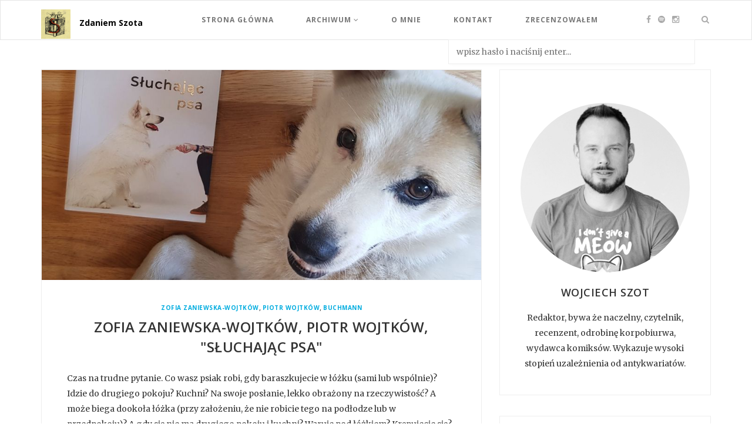

--- FILE ---
content_type: text/html; charset=utf-8
request_url: https://zdaniemszota.pl/2639-zofia-zaniewska-wojtkow-piotr-wojtkow-sluchajac-psa
body_size: 59717
content:
<!DOCTYPE html>
<html lang="pl">
  <head>
    <title>Zdaniem Szota</title>
    <meta name="csrf-param" content="authenticity_token" />
<meta name="csrf-token" content="HPdqKFsJHrHZoJaDfbtBv19FHr3cgq5HIgjI6K931BdOTsQ2+mxs89o1lXnZqqv69AcXAn2Bxn6Jy7oEceQkAw==" />
    <meta name="viewport" content="width=device-width, initial-scale=1.0">
    <meta name="facebook-domain-verification" content="6l3gz5luhxnmymed2n2crn9v4v1hrm" />

    
  <meta property="og:title" content="Zofia Zaniewska-Wojtków, Piotr Wojtków, &quot;Słuchając psa&quot;" />
  <meta property="og:description" content="Czas na trudne pytanie. Co wasz psiak robi, gdy baraszkujecie w łóżku (sami lub wspólnie)? Idzie do drugiego pokoju? Kuchni? Na swoje posłanie, lekko obrażony na rzeczywistość? A może biega dookoła łóżka (przy założeniu, że nie robicie tego na podłodze lub w przedpokoju)? A gdy się nie ma drugiego pokoju i kuchni? Waruje pod łóżkiem? Krępujecie się? Unikacie głośniejszych uniesień, by jednak psinki nie drażnić swoją radością? Nie musicie odpowiadać, doskonale wiem, że obecność futrzaka w takich sytuacjach niekoniecznie bywa komfortowa, ale warto się temu przyjrzeć, jak i każdemu zachowaniu..." />
    <meta property="og:image" content="https://www.zdaniemszota.plhttps://s3.elibri.com.pl/zdaniemszota/system/uploads/post/main_image/2639/sluch.jpg?X-Amz-Expires=600&amp;X-Amz-Date=20260115T025200Z&amp;X-Amz-Algorithm=AWS4-HMAC-SHA256&amp;X-Amz-Credential=szot_Ss6we7fVHiw%2F20260115%2Feu%2Fs3%2Faws4_request&amp;X-Amz-SignedHeaders=host&amp;X-Amz-Signature=fea1918ff7aba391e8c17bbb1a09de151b41cbaa28eb0184db3e293f1c5f4fd6" />

    <style>
@font-face{font-family:'FontAwesome';src:url("/assets/fontawesome-webfont-d4f5a99224154f2a808e42a441ddc9248ffe78b7a4083684ce159270b30b912a.eot");src:url("/assets/fontawesome-webfont-d4f5a99224154f2a808e42a441ddc9248ffe78b7a4083684ce159270b30b912a.eot?#iefix") format("embedded-opentype"),url("/assets/fontawesome-webfont-3c4a1bb7ce3234407184f0d80cc4dec075e4ad616b44dcc5778e1cfb1bc24019.woff2") format("woff2"),url("/assets/fontawesome-webfont-a7c7e4930090e038a280fd61d88f0dc03dad4aeaedbd8c9be3dd9aa4c3b6f8d1.woff") format("woff"),url("/assets/fontawesome-webfont-1b7f3de49d68b01f415574ebb82e6110a1d09cda2071ad8451bdb5124131a292.ttf") format("truetype"),url("/assets/fontawesome-webfont-7414288c272f6cc10304aa18e89bf24fb30f40afd644623f425c2c3d71fbe06a.svg#fontawesomeregular") format("svg");font-weight:normal;font-style:normal}.fa{display:inline-block;font:normal normal normal 14px/1 FontAwesome;font-size:inherit;text-rendering:auto;-webkit-font-smoothing:antialiased;-moz-osx-font-smoothing:grayscale}.pull-right{float:right}.pull-left{float:left}.fa-search:before{content:"\f002"}.fa-facebook:before{content:"\f09a"}.fa-angle-right:before{content:"\f105"}.fa-angle-down:before{content:"\f107"}.fa-youtube:before{content:"\f167"}.fa-instagram:before{content:"\f16d"}.sr-only{position:absolute;width:1px;height:1px;padding:0;margin:-1px;overflow:hidden;clip:rect(0,0,0,0);border:0}html{font-family:sans-serif;-ms-text-size-adjust:100%;-webkit-text-size-adjust:100%}body{margin:0}article,aside,header,nav{display:block}a{background-color:transparent}h1{font-size:2em;margin:0.67em 0}img{border:0}button,input{color:inherit;font:inherit;margin:0}button{overflow:visible}button{text-transform:none}button,input[type="submit"]{-webkit-appearance:button}button::-moz-focus-inner,input::-moz-focus-inner{border:0;padding:0}input{line-height:normal}*{-webkit-box-sizing:border-box;-moz-box-sizing:border-box;box-sizing:border-box}*:before,*:after{-webkit-box-sizing:border-box;-moz-box-sizing:border-box;box-sizing:border-box}html{font-size:10px}body{font-family:"Helvetica Neue",Helvetica,Arial,sans-serif;font-size:14px;line-height:1.42857143;color:#333333;background-color:#fff}input,button{font-family:inherit;font-size:inherit;line-height:inherit}a{color:#337ab7;text-decoration:none}img{vertical-align:middle}.sr-only{position:absolute;width:1px;height:1px;margin:-1px;padding:0;overflow:hidden;clip:rect(0,0,0,0);border:0}h1,h3,h6{font-family:inherit;font-weight:500;line-height:1.1;color:inherit}h1,h3{margin-top:20px;margin-bottom:10px}h6{margin-top:10px;margin-bottom:10px}h1{font-size:36px}h3{font-size:24px}h6{font-size:12px}p{margin:0 0 10px}.text-center{text-align:center}.text-uppercase{text-transform:uppercase}.text-capitalize{text-transform:capitalize}ul{margin-top:0;margin-bottom:10px}ul ul{margin-bottom:0}blockquote{padding:10px 20px;margin:0 0 20px;font-size:17.5px;border-left:5px solid #eeeeee}.container{margin-right:auto;margin-left:auto;padding-left:15px;padding-right:15px}.container:before,.container:after{content:" ";display:table}.container:after{clear:both}@media (min-width:768px){.container{width:750px}}@media (min-width:992px){.container{width:970px}}@media (min-width:1200px){.container{width:1170px}}.row{margin-left:-15px;margin-right:-15px}.row:before,.row:after{content:" ";display:table}.row:after{clear:both}.col-md-4,.col-md-8{position:relative;min-height:1px;padding-left:15px;padding-right:15px}@media (min-width:992px){.col-md-4,.col-md-8{float:left}.col-md-4{width:33.33333333%}.col-md-8{width:66.66666667%}}.btn{display:inline-block;margin-bottom:0;font-weight:normal;text-align:center;vertical-align:middle;touch-action:manipulation;background-image:none;border:1px solid transparent;white-space:nowrap;padding:6px 12px;font-size:14px;line-height:1.42857143;border-radius:4px}.collapse{display:none}.nav{margin-bottom:0;padding-left:0;list-style:none}.nav:before,.nav:after{content:" ";display:table}.nav:after{clear:both}.nav>li{position:relative;display:block}.nav>li>a{position:relative;display:block;padding:10px 15px}.navbar{position:relative;min-height:50px;margin-bottom:20px;border:1px solid transparent}.navbar:before,.navbar:after{content:" ";display:table}.navbar:after{clear:both}@media (min-width:768px){.navbar{border-radius:4px}}.navbar-header:before,.navbar-header:after{content:" ";display:table}.navbar-header:after{clear:both}@media (min-width:768px){.navbar-header{float:left}}.navbar-collapse{overflow-x:visible;padding-right:15px;padding-left:15px;border-top:1px solid transparent;box-shadow:inset 0 1px 0 rgba(255,255,255,0.1);-webkit-overflow-scrolling:touch}.navbar-collapse:before,.navbar-collapse:after{content:" ";display:table}.navbar-collapse:after{clear:both}@media (min-width:768px){.navbar-collapse{width:auto;border-top:0;box-shadow:none}.navbar-collapse.collapse{display:block!important;height:auto!important;padding-bottom:0;overflow:visible!important}}.navbar-brand{float:left;padding:15px 15px;font-size:18px;line-height:20px;height:50px}.navbar-brand>img{display:block}@media (min-width:768px){.navbar>.container .navbar-brand{margin-left:-15px}}.navbar-toggle{position:relative;float:right;margin-right:15px;padding:9px 10px;margin-top:8px;margin-bottom:8px;background-color:transparent;background-image:none;border:1px solid transparent;border-radius:4px}.navbar-toggle .icon-bar{display:block;width:22px;height:2px;border-radius:1px}.navbar-toggle .icon-bar+.icon-bar{margin-top:4px}@media (min-width:768px){.navbar-toggle{display:none}}.navbar-nav{margin:7.5px -15px}.navbar-nav>li>a{padding-top:10px;padding-bottom:10px;line-height:20px}@media (min-width:768px){.navbar-nav{float:left;margin:0}.navbar-nav>li{float:left}.navbar-nav>li>a{padding-top:15px;padding-bottom:15px}}.navbar-default{background-color:#f8f8f8;border-color:#e7e7e7}.navbar-default .navbar-brand{color:#777}.navbar-default .navbar-nav>li>a{color:#777}.navbar-default .navbar-toggle{border-color:#ddd}.navbar-default .navbar-toggle .icon-bar{background-color:#888}.navbar-default .navbar-collapse{border-color:#e7e7e7}.pull-right{float:right!important}.pull-left{float:left!important}@-ms-viewport{width:device-width}@media (max-width:767px){.hidden-xs{display:none!important}}body{font-family:'Open Sans',sans-serif!important;background:#F4F4F4}h1,h3,h6{font-weight:600;font-family:'Open Sans',sans-serif!important}span,p,input{font-family:'Merriweather',serif!important;line-height:26px}img{max-width:100%}a{text-decoration:none;display:inline-block}ul{padding:0;margin:0}.main-menu.navbar-default{background-color:#fff;border-color:#e5e5e5;border-radius:0}.navbar-default .navbar-nav>li>a{color:#777;line-height:36px}.navbar-brand{padding:8px}.main-menu .navbar-brand>img{display:block;padding:0 0;height:50px}.nav>li>a:first-child{padding-left:0}.main-menu.navbar-default .navbar-collapse,.navbar-default{border-color:#e7e7e7}.i_con{float:right;position:relative;padding-right:35px}.i_con a i{font-size:14px;padding:15px 4px;color:#AAAAAA;line-height:35px}.top-search{position:absolute;right:-16px;top:0;color:#AAAAAA}.main-menu li{display:inline-block;position:relative;margin-right:40px}.main-menu ul .sub-menu{text-align:left}.main-menu .navbar-nav{margin-left:100px}.main-menu ul .sub-menu{background-color:#fff;display:none;padding:0;position:absolute;margin-top:0;left:-12px;z-index:99999;box-shadow:0 5px 4px -4px rgba(190,190,190,0.1);border:1px solid #e2e2e2}.main-menu ul .sub-menu ul{left:100%;top:0}.main-menu ul ul a,.main-menu ul ul ul li a{color:#666666;margin:0;text-decoration:none;padding:11px 18px;min-width:220px;line-height:19px;font-size:12px;border-bottom:1px solid #eee!important;letter-spacing:1px}.main-menu ul ul a .fa{float:right;line-height:19px}.main-menu ul ul a:last-child,.main-menu ul ul ul li a:last-child{border:0}.main-menu ul .sub-menu li{margin:0}.show-search #searchform input#q{width:420px;padding:10px 13px;border-radius:0;background:#FFF;box-shadow:0 5px 4px -4px rgba(190,190,190,0.1);border:1px solid #eee}.social-share ul li{list-style:none;display:inline-block}.show-search{position:absolute;z-index:10000;top:100%;right:7.5%}.social-share ul li a i{height:30px;width:30px;line-height:30px;font-size:15px;border-radius:50%;margin:3px;border:1px solid #e5e5e5;color:#C2C2C2}.nav>li>a{position:relative;display:block;padding:15px 30px;font-size:12px;letter-spacing:1px}.logo-text{font-family:Open Sans;font-size:14px;position:relative;top:28px;font-weight:bold;color:#000;text-decoration:none}.main-content{margin-top:50px}article{border:1px solid #eee}.entry-header{margin:40px 0 23px}.entry-header h1 a,.entry-header h6 a{text-decoration:none;letter-spacing:0.5px}.entry-header h1{margin-top:0;font-size:24px}.entry-header h6 a{color:#00acdf;font-weight:700;font-size:10px}.entry-header h1 a{font-weight:600;color:#333333;font-size:24px;line-height:34px}.post-thumb img{width:100%}a.more-link{font-size:12px;letter-spacing:1px;overflow:hidden;padding:10px 20px;text-decoration:none;margin:24px 0 28px;display:inline-block;color:#00BFF3;border:1px solid #eee}.post{background:#fff;margin-bottom:50px}.post-content{padding:0 43px;overflow:hidden}.post .social-share{border-top:1px solid #EEE;padding:15px 0 75px}.social-share span a{color:#333}.social-share-title{padding:9px 0;font-style:italic;font-size:13px}.post-thumb{position:relative;display:-webkit-box;display:-webkit-flex;display:-ms-flexbox;display:flex;-webkit-box-pack:center;-webkit-justify-content:center;-ms-flex-pack:center;justify-content:center;-webkit-box-orient:vertical;-webkit-box-direction:normal;-webkit-flex-direction:column;-ms-flex-direction:column;flex-direction:column}.post-thumb-overlay{position:absolute;top:0;left:0;bottom:0;height:100%;width:100%;background:rgba(0,0,0,0.4);opacity:0;overflow:hidden}.post-thumb-overlay div{color:#fff;display:inline-block;height:40px;width:132px;border:1px solid #fff;line-height:40px;text-decoration:none;font-weight:600;font-size:14px;position:relative;top:50%;letter-spacing:1px;margin:5px;margin-top:-18px;text-transform:uppercase}.about-me-widget.widget{padding:30px 30px;margin-bottom:35px;background-color:#fff;border:1px solid #eee}.widget{padding:37px 30px;margin-bottom:35px;background-color:#fff;border:1px solid #eee}.about-me-widget{background-size:100%;background-color:#fff}.about-me-img{position:relative;z-index:2}.about-me-content{padding-top:7%}.about-me-content h3{font-size:18px;letter-spacing:0.5px;font-weight:600;padding-bottom:10px}.img-me{border:5px solid #fff;border-radius:50%}.social-share{padding:10px 0 0;margin-bottom:0}.news-letter input[type="email"]{width:100%;margin-bottom:14px;border:1px solid #eeeeee;padding:5px 15px;font-style:italic;border-radius:0;background:#fafafa}.btn-subscribe{width:100%;background-color:#333333;color:#fff;font-weight:600;border-radius:0;letter-spacing:1px;font-size:12px;padding:9px 0;font-family:'Open Sans',sans-serif}.widget-title{font-size:18px;margin:0 0 25px;letter-spacing:0.5px;color:#333333}.popular-post{border-bottom:1px solid #eee;padding:25px 0 20px}.widget .popular-post:first-of-type{padding-top:0}.popular-img img{width:100%}.popular-img{position:relative;width:100%;margin-bottom:15px}.p-overlay{position:absolute;top:0;left:0;bottom:0;right:0;background:rgba(0,0,0,0.5);opacity:0}@media (min-width:1400px){.show-search{right:20%}}@media (min-width:992px) and (max-width:1199px){.nav>li>a{padding:15px 10px}}@media (min-width:768px) and (max-width:991px){.logo-text{top:-14px}.main-menu .navbar-brand>img{display:block;margin-right:0;padding:14px 0}.main-menu .navbar-header{float:none;text-align:center;width:100%}.main-menu .navbar-brand{float:none}.main-menu .navbar-nav>li{float:none}.main-menu .navbar-nav{float:none;text-align:center;width:100%}.nav>li>a{padding:11px}.i_con{float:none;position:relative;padding-right:40px;width:100%;text-align:center}.i_con a i{font-size:15px;padding:0 5px 10px;color:#AAAAAA;line-height:35px}.show-search{top:100%;right:9%}.widget img{width:100%}}@media (max-width:767px){.logo-text{top:15px}.navbar-brand{padding:2px!important}.show-search{top:80px}.i_con{float:left;margin-left:-17px}.i_con a i{font-size:15px;padding:15px 5px;color:#AAAAAA;line-height:24px}.main-menu ul .sub-menu{left:120px;top:17px}.main-menu .navbar-brand>img{padding:0}.navbar-header{padding:15px 0}.main-menu li{display:block}.navbar-default .navbar-nav>li>a{line-height:22px}.widget img{width:100%}}@media (max-width:479px){.show-search #searchform input#q{width:220px!important}.post-written-by{float:right;width:75%}}#advert-zone-21,#advert-zone-20{margin-bottom:20px}html{font-family:sans-serif;-ms-text-size-adjust:100%;-webkit-text-size-adjust:100%}body{margin:0}article,aside,header,nav{display:block}a{background-color:transparent}h1{font-size:2em;margin:0.67em 0}img{border:0}button,input{color:inherit;font:inherit;margin:0}button{overflow:visible}button{text-transform:none}button,input[type="submit"]{-webkit-appearance:button}button::-moz-focus-inner,input::-moz-focus-inner{border:0;padding:0}input{line-height:normal}*{-webkit-box-sizing:border-box;-moz-box-sizing:border-box;box-sizing:border-box}*:before,*:after{-webkit-box-sizing:border-box;-moz-box-sizing:border-box;box-sizing:border-box}html{font-size:10px}body{font-family:"Helvetica Neue",Helvetica,Arial,sans-serif;font-size:14px;line-height:1.42857143;color:#333333;background-color:#fff}input,button{font-family:inherit;font-size:inherit;line-height:inherit}a{color:#337ab7;text-decoration:none}img{vertical-align:middle}.sr-only{position:absolute;width:1px;height:1px;margin:-1px;padding:0;overflow:hidden;clip:rect(0,0,0,0);border:0}h1,h3,h6{font-family:inherit;font-weight:500;line-height:1.1;color:inherit}h1,h3{margin-top:20px;margin-bottom:10px}h6{margin-top:10px;margin-bottom:10px}h1{font-size:36px}h3{font-size:24px}h6{font-size:12px}p{margin:0 0 10px}.text-center{text-align:center}.text-uppercase{text-transform:uppercase}.text-capitalize{text-transform:capitalize}ul{margin-top:0;margin-bottom:10px}ul ul{margin-bottom:0}blockquote{padding:10px 20px;margin:0 0 20px;font-size:17.5px;border-left:5px solid #eeeeee}.container{margin-right:auto;margin-left:auto;padding-left:15px;padding-right:15px}.container:before,.container:after{content:" ";display:table}.container:after{clear:both}@media (min-width:768px){.container{width:750px}}@media (min-width:992px){.container{width:970px}}@media (min-width:1200px){.container{width:1170px}}.row{margin-left:-15px;margin-right:-15px}.row:before,.row:after{content:" ";display:table}.row:after{clear:both}.col-md-4,.col-md-8{position:relative;min-height:1px;padding-left:15px;padding-right:15px}@media (min-width:992px){.col-md-4,.col-md-8{float:left}.col-md-4{width:33.33333333%}.col-md-8{width:66.66666667%}}.btn{display:inline-block;margin-bottom:0;font-weight:normal;text-align:center;vertical-align:middle;touch-action:manipulation;background-image:none;border:1px solid transparent;white-space:nowrap;padding:6px 12px;font-size:14px;line-height:1.42857143;border-radius:4px}.collapse{display:none}.nav{margin-bottom:0;padding-left:0;list-style:none}.nav:before,.nav:after{content:" ";display:table}.nav:after{clear:both}.nav>li{position:relative;display:block}.nav>li>a{position:relative;display:block;padding:10px 15px}.navbar{position:relative;min-height:50px;margin-bottom:20px;border:1px solid transparent}.navbar:before,.navbar:after{content:" ";display:table}.navbar:after{clear:both}@media (min-width:768px){.navbar{border-radius:4px}}.navbar-header:before,.navbar-header:after{content:" ";display:table}.navbar-header:after{clear:both}@media (min-width:768px){.navbar-header{float:left}}.navbar-collapse{overflow-x:visible;padding-right:15px;padding-left:15px;border-top:1px solid transparent;box-shadow:inset 0 1px 0 rgba(255,255,255,0.1);-webkit-overflow-scrolling:touch}.navbar-collapse:before,.navbar-collapse:after{content:" ";display:table}.navbar-collapse:after{clear:both}@media (min-width:768px){.navbar-collapse{width:auto;border-top:0;box-shadow:none}.navbar-collapse.collapse{display:block!important;height:auto!important;padding-bottom:0;overflow:visible!important}}.navbar-brand{float:left;padding:15px 15px;font-size:18px;line-height:20px;height:50px}.navbar-brand>img{display:block}@media (min-width:768px){.navbar>.container .navbar-brand{margin-left:-15px}}.navbar-toggle{position:relative;float:right;margin-right:15px;padding:9px 10px;margin-top:8px;margin-bottom:8px;background-color:transparent;background-image:none;border:1px solid transparent;border-radius:4px}.navbar-toggle .icon-bar{display:block;width:22px;height:2px;border-radius:1px}.navbar-toggle .icon-bar+.icon-bar{margin-top:4px}@media (min-width:768px){.navbar-toggle{display:none}}.navbar-nav{margin:7.5px -15px}.navbar-nav>li>a{padding-top:10px;padding-bottom:10px;line-height:20px}@media (min-width:768px){.navbar-nav{float:left;margin:0}.navbar-nav>li{float:left}.navbar-nav>li>a{padding-top:15px;padding-bottom:15px}}.navbar-default{background-color:#f8f8f8;border-color:#e7e7e7}.navbar-default .navbar-brand{color:#777}.navbar-default .navbar-nav>li>a{color:#777}.navbar-default .navbar-toggle{border-color:#ddd}.navbar-default .navbar-toggle .icon-bar{background-color:#888}.navbar-default .navbar-collapse{border-color:#e7e7e7}.pull-right{float:right!important}.pull-left{float:left!important}@-ms-viewport{width:device-width}@media (max-width:767px){.hidden-xs{display:none!important}}.sr-only{position:absolute;width:1px;height:1px;margin:-1px;padding:0;overflow:hidden;clip:rect(0,0,0,0);border:0}.navbar-default .navbar-nav>li>a{font-weight:bold}
    </style>
     <link rel="manifest" href="/manifest.json">
  </head>

  <body>
    
    
      <nav class="navbar main-menu navbar-default">
    <div class="container">
        <div class="menu-content">
            <!-- Brand and toggle get grouped for better mobile display -->
            <div class="navbar-header">
                <button type="button" class="navbar-toggle collapsed" data-toggle="collapse" id='mobile-nav'
                        data-target="#bs-example-navbar-collapse-1">
                    <span class="sr-only">Toggle navigation</span>
                    <span class="icon-bar"></span>
                    <span class="icon-bar"></span>
                    <span class="icon-bar"></span>
                </button>
                <a class="navbar-brand" href="/"><img src="/assets/logo-551160a5cdc1b2ec688c9f5ccf931d6c92566e373b08c6f0f9b669f6241b635f.jpg" /></a>
                <a class="logo-text" href="/">Zdaniem Szota</a>
            </div>


            <div class="collapse navbar-collapse" id="bs-example-navbar-collapse-1">

                <ul class="nav navbar-nav text-uppercase">
                    <li><a href="/">Strona Główna</a></li>
                    <li class="menu-item-has-children"><a data-toggle="dropdown" class="dropdown-toggle" href="#">Archiwum
                        <i class="fa fa-angle-down"></i></a>
                      <ul class="sub-menu">
                              <li class="menu-item-has-children"><a href="/archiwum/2026">2026 (8)<i
                                    class="fa fa-angle-right"></i></a>
                                <ul class="sub-menu">
                                      <li><a href="/archiwum/2026-01">styczeń (8)</a></li>
                                </ul>
                                </li>
                              <li class="menu-item-has-children"><a href="/archiwum/2025">2025 (253)<i
                                    class="fa fa-angle-right"></i></a>
                                <ul class="sub-menu">
                                      <li><a href="/archiwum/2025-01">styczeń (30)</a></li>
                                      <li><a href="/archiwum/2025-02">luty (20)</a></li>
                                      <li><a href="/archiwum/2025-03">marzec (19)</a></li>
                                      <li><a href="/archiwum/2025-04">kwiecień (19)</a></li>
                                      <li><a href="/archiwum/2025-05">maj (22)</a></li>
                                      <li><a href="/archiwum/2025-06">czerwiec (25)</a></li>
                                      <li><a href="/archiwum/2025-07">lipiec (20)</a></li>
                                      <li><a href="/archiwum/2025-08">sierpień (15)</a></li>
                                      <li><a href="/archiwum/2025-09">wrzesień (16)</a></li>
                                      <li><a href="/archiwum/2025-10">październik (22)</a></li>
                                      <li><a href="/archiwum/2025-11">listopad (22)</a></li>
                                      <li><a href="/archiwum/2025-12">grudzień (23)</a></li>
                                </ul>
                                </li>
                              <li class="menu-item-has-children"><a href="/archiwum/2024">2024 (285)<i
                                    class="fa fa-angle-right"></i></a>
                                <ul class="sub-menu">
                                      <li><a href="/archiwum/2024-01">styczeń (22)</a></li>
                                      <li><a href="/archiwum/2024-02">luty (29)</a></li>
                                      <li><a href="/archiwum/2024-03">marzec (34)</a></li>
                                      <li><a href="/archiwum/2024-04">kwiecień (23)</a></li>
                                      <li><a href="/archiwum/2024-05">maj (27)</a></li>
                                      <li><a href="/archiwum/2024-06">czerwiec (22)</a></li>
                                      <li><a href="/archiwum/2024-07">lipiec (24)</a></li>
                                      <li><a href="/archiwum/2024-08">sierpień (18)</a></li>
                                      <li><a href="/archiwum/2024-09">wrzesień (15)</a></li>
                                      <li><a href="/archiwum/2024-10">październik (42)</a></li>
                                      <li><a href="/archiwum/2024-11">listopad (19)</a></li>
                                      <li><a href="/archiwum/2024-12">grudzień (10)</a></li>
                                </ul>
                                </li>
                              <li class="menu-item-has-children"><a href="/archiwum/2023">2023 (377)<i
                                    class="fa fa-angle-right"></i></a>
                                <ul class="sub-menu">
                                      <li><a href="/archiwum/2023-01">styczeń (26)</a></li>
                                      <li><a href="/archiwum/2023-02">luty (34)</a></li>
                                      <li><a href="/archiwum/2023-03">marzec (42)</a></li>
                                      <li><a href="/archiwum/2023-04">kwiecień (34)</a></li>
                                      <li><a href="/archiwum/2023-05">maj (34)</a></li>
                                      <li><a href="/archiwum/2023-06">czerwiec (35)</a></li>
                                      <li><a href="/archiwum/2023-07">lipiec (29)</a></li>
                                      <li><a href="/archiwum/2023-08">sierpień (23)</a></li>
                                      <li><a href="/archiwum/2023-09">wrzesień (22)</a></li>
                                      <li><a href="/archiwum/2023-10">październik (40)</a></li>
                                      <li><a href="/archiwum/2023-11">listopad (32)</a></li>
                                      <li><a href="/archiwum/2023-12">grudzień (26)</a></li>
                                </ul>
                                </li>
                              <li class="menu-item-has-children"><a href="/archiwum/2022">2022 (453)<i
                                    class="fa fa-angle-right"></i></a>
                                <ul class="sub-menu">
                                      <li><a href="/archiwum/2022-01">styczeń (25)</a></li>
                                      <li><a href="/archiwum/2022-02">luty (47)</a></li>
                                      <li><a href="/archiwum/2022-03">marzec (36)</a></li>
                                      <li><a href="/archiwum/2022-04">kwiecień (40)</a></li>
                                      <li><a href="/archiwum/2022-05">maj (56)</a></li>
                                      <li><a href="/archiwum/2022-06">czerwiec (46)</a></li>
                                      <li><a href="/archiwum/2022-07">lipiec (35)</a></li>
                                      <li><a href="/archiwum/2022-08">sierpień (23)</a></li>
                                      <li><a href="/archiwum/2022-09">wrzesień (33)</a></li>
                                      <li><a href="/archiwum/2022-10">październik (42)</a></li>
                                      <li><a href="/archiwum/2022-11">listopad (33)</a></li>
                                      <li><a href="/archiwum/2022-12">grudzień (37)</a></li>
                                </ul>
                                </li>
                              <li class="menu-item-has-children"><a href="/archiwum/2021">2021 (670)<i
                                    class="fa fa-angle-right"></i></a>
                                <ul class="sub-menu">
                                      <li><a href="/archiwum/2021-01">styczeń (70)</a></li>
                                      <li><a href="/archiwum/2021-02">luty (62)</a></li>
                                      <li><a href="/archiwum/2021-03">marzec (69)</a></li>
                                      <li><a href="/archiwum/2021-04">kwiecień (76)</a></li>
                                      <li><a href="/archiwum/2021-05">maj (60)</a></li>
                                      <li><a href="/archiwum/2021-06">czerwiec (54)</a></li>
                                      <li><a href="/archiwum/2021-07">lipiec (54)</a></li>
                                      <li><a href="/archiwum/2021-08">sierpień (50)</a></li>
                                      <li><a href="/archiwum/2021-09">wrzesień (44)</a></li>
                                      <li><a href="/archiwum/2021-10">październik (48)</a></li>
                                      <li><a href="/archiwum/2021-11">listopad (42)</a></li>
                                      <li><a href="/archiwum/2021-12">grudzień (41)</a></li>
                                </ul>
                                </li>
                              <li class="menu-item-has-children"><a href="/archiwum/2020">2020 (856)<i
                                    class="fa fa-angle-right"></i></a>
                                <ul class="sub-menu">
                                      <li><a href="/archiwum/2020-01">styczeń (55)</a></li>
                                      <li><a href="/archiwum/2020-02">luty (50)</a></li>
                                      <li><a href="/archiwum/2020-03">marzec (60)</a></li>
                                      <li><a href="/archiwum/2020-04">kwiecień (66)</a></li>
                                      <li><a href="/archiwum/2020-05">maj (81)</a></li>
                                      <li><a href="/archiwum/2020-06">czerwiec (72)</a></li>
                                      <li><a href="/archiwum/2020-07">lipiec (76)</a></li>
                                      <li><a href="/archiwum/2020-08">sierpień (70)</a></li>
                                      <li><a href="/archiwum/2020-09">wrzesień (60)</a></li>
                                      <li><a href="/archiwum/2020-10">październik (90)</a></li>
                                      <li><a href="/archiwum/2020-11">listopad (73)</a></li>
                                      <li><a href="/archiwum/2020-12">grudzień (103)</a></li>
                                </ul>
                                </li>
                              <li class="menu-item-has-children"><a href="/archiwum/2019">2019 (538)<i
                                    class="fa fa-angle-right"></i></a>
                                <ul class="sub-menu">
                                      <li><a href="/archiwum/2019-01">styczeń (44)</a></li>
                                      <li><a href="/archiwum/2019-02">luty (40)</a></li>
                                      <li><a href="/archiwum/2019-03">marzec (32)</a></li>
                                      <li><a href="/archiwum/2019-04">kwiecień (30)</a></li>
                                      <li><a href="/archiwum/2019-05">maj (45)</a></li>
                                      <li><a href="/archiwum/2019-06">czerwiec (40)</a></li>
                                      <li><a href="/archiwum/2019-07">lipiec (41)</a></li>
                                      <li><a href="/archiwum/2019-08">sierpień (27)</a></li>
                                      <li><a href="/archiwum/2019-09">wrzesień (64)</a></li>
                                      <li><a href="/archiwum/2019-10">październik (66)</a></li>
                                      <li><a href="/archiwum/2019-11">listopad (49)</a></li>
                                      <li><a href="/archiwum/2019-12">grudzień (60)</a></li>
                                </ul>
                                </li>
                              <li class="menu-item-has-children"><a href="/archiwum/2018">2018 (678)<i
                                    class="fa fa-angle-right"></i></a>
                                <ul class="sub-menu">
                                      <li><a href="/archiwum/2018-01">styczeń (68)</a></li>
                                      <li><a href="/archiwum/2018-02">luty (43)</a></li>
                                      <li><a href="/archiwum/2018-03">marzec (48)</a></li>
                                      <li><a href="/archiwum/2018-04">kwiecień (57)</a></li>
                                      <li><a href="/archiwum/2018-05">maj (59)</a></li>
                                      <li><a href="/archiwum/2018-06">czerwiec (48)</a></li>
                                      <li><a href="/archiwum/2018-07">lipiec (20)</a></li>
                                      <li><a href="/archiwum/2018-08">sierpień (28)</a></li>
                                      <li><a href="/archiwum/2018-09">wrzesień (48)</a></li>
                                      <li><a href="/archiwum/2018-10">październik (89)</a></li>
                                      <li><a href="/archiwum/2018-11">listopad (91)</a></li>
                                      <li><a href="/archiwum/2018-12">grudzień (79)</a></li>
                                </ul>
                                </li>
                              <li class="menu-item-has-children"><a href="/archiwum/2017">2017 (621)<i
                                    class="fa fa-angle-right"></i></a>
                                <ul class="sub-menu">
                                      <li><a href="/archiwum/2017-01">styczeń (15)</a></li>
                                      <li><a href="/archiwum/2017-02">luty (15)</a></li>
                                      <li><a href="/archiwum/2017-03">marzec (17)</a></li>
                                      <li><a href="/archiwum/2017-04">kwiecień (52)</a></li>
                                      <li><a href="/archiwum/2017-05">maj (67)</a></li>
                                      <li><a href="/archiwum/2017-06">czerwiec (51)</a></li>
                                      <li><a href="/archiwum/2017-07">lipiec (52)</a></li>
                                      <li><a href="/archiwum/2017-08">sierpień (43)</a></li>
                                      <li><a href="/archiwum/2017-09">wrzesień (69)</a></li>
                                      <li><a href="/archiwum/2017-10">październik (84)</a></li>
                                      <li><a href="/archiwum/2017-11">listopad (83)</a></li>
                                      <li><a href="/archiwum/2017-12">grudzień (73)</a></li>
                                </ul>
                                </li>
                              <li class="menu-item-has-children"><a href="/archiwum/2016">2016 (57)<i
                                    class="fa fa-angle-right"></i></a>
                                <ul class="sub-menu">
                                      <li><a href="/archiwum/2016-07">lipiec (2)</a></li>
                                      <li><a href="/archiwum/2016-08">sierpień (8)</a></li>
                                      <li><a href="/archiwum/2016-09">wrzesień (9)</a></li>
                                      <li><a href="/archiwum/2016-10">październik (9)</a></li>
                                      <li><a href="/archiwum/2016-11">listopad (12)</a></li>
                                      <li><a href="/archiwum/2016-12">grudzień (17)</a></li>
                                </ul>
                                </li>
                        </ul>
                    </li>
                    <li><a href="/o-nas">O mnie</a></li>
                    <li><a href="/kontakt">Kontakt</a></li>
                    <li><a href="/zrecenzowalismy/2026">Zrecenzowałem</a></li>
                </ul>
                <div class="i_con">
                    <a class="s-facebook" href="https://www.facebook.com/zdaniemszota/"><i class="fa fa-facebook"></i></a>
                    <a href="https://open.spotify.com/show/6y2eLusgYUUeBlaJybI8Eb?fbclid=IwAR3P2SngSjEb2iXB8yThtvnCMp_j28S_Bv8V0L7CNVB7fIhTMZC0-BubOew"><i class='fa fa-spotify'></i></a>
                    <a class="s-instagram" href="https://www.instagram.com/zdaniem_szota/"><i class="fa fa-instagram"></i></a>
                    <div class="top-search">
                        <a href="#"><i class="fa fa-search"></i></a>
                    </div>
                </div>

            </div>
            <!-- /.navbar-collapse -->


            <div class="show-search">
                <form role="search" method="get" id="searchform" action="/">
                    <div>
                        <input type="text" placeholder="wpisz hasło i naciśnij enter..." name="q" id="q">
                    </div>
                </form>
            </div>
        </div>
    </div>
    <!-- /.container-fluid -->
</nav>

    
<!--main content start-->
<div class="main-content">
    <div class="container">
        <div class="row">
          <div class="col-md-8">
            <div id='advert-zone-20' style='display: none;'></div>
 


              <article class="post">
                      <div class="post-thumb">
                         <img src='https://zdaniemszota-images.b-cdn.net/zdaniemszota/system/uploads/post/main_image/2639/sluch.jpg'>
                       </div>
                    <div class="post-content">
                        <header class="entry-header text-center text-uppercase">
                          <h6><a href="/tag/zofia-zaniewska-wojtkow">Zofia Zaniewska-Wojtków</a>, <a href="/tag/piotr-wojtkow">Piotr Wojtków</a>, <a href="/tag/buchmann">Buchmann</a></h6>

                          <h1 class="entry-title"><a href="/2639-zofia-zaniewska-wojtkow-piotr-wojtkow-sluchajac-psa">Zofia Zaniewska-Wojtków, Piotr Wojtków, &quot;Słuchając psa&quot;</a></h1>


                        </header>
                        <div class="entry-content">
                           <p>Czas na trudne pytanie. Co wasz psiak robi, gdy baraszkujecie w łóżku (sami lub wspólnie)? Idzie do drugiego pokoju? Kuchni? Na swoje posłanie, lekko obrażony na rzeczywistość? A może biega dookoła łóżka (przy założeniu, że nie robicie tego na podłodze lub w przedpokoju)? A gdy się nie ma drugiego pokoju i kuchni? Waruje pod łóżkiem? Krępujecie się? Unikacie głośniejszych uniesień, by jednak psinki nie drażnić swoją radością? Nie musicie odpowiadać, doskonale wiem, że obecność futrzaka w takich sytuacjach niekoniecznie bywa komfortowa, ale warto się temu przyjrzeć, jak i każdemu zachowaniu pupila - psa trzeba obserwować i uczyć się jego komunikatów, by umieć na nie odpowiednio regować. Pies ma być partnerem a my zarówno piekunami jak i magikami, którzy za pożądaną reakcję będa nagradzać i nie będą karcić, gdy psiak niekoniecznie chce współpracować.</p>

<p>Jesteśmy z Tajfunem razem od 10 miesięcy i codzienna, wzajemna nauka dużo mi daje. Wiem, co Tajfun akceptuje bez problemu, wiem gdzie trzeba go trochę zachęcić, lub dać poczucie bezpieczeństwa, ale też kiedy postawić granicę. Nie zawsze się to udaje, oczywiście popełniam błędy, co skończyło się na jednym pogryzieniu i nerwowych momentach w sytuacjach krytycznych, gdy pies kompletnie nie rozumiał, co się od niego wymaga i po co. Trzeba być wystarczająco dobrym opiekunem i nie zadręczać się, że piesek niechętnie korzysta z cudownych zabawek, które mu kupujemy, albo reaguje na nie agresywnie. Wystarczy jednak trochę pracy i nawet Tajfun, który nienawidził dotykania łapek uczy się, że łapkę można podać, zwłaszcza jeśli wie, że za to czeka go głask w ulubione miejsce i chwila zabawy. Warto być konsekwentnym, z czym akurat nie mam żadnego problemu, bo ja w ogóle nie mam problemu z robieniem rzeczy nudnych, powtarzalnych. Pan Asperger bardzo w tym pomaga.</p>

<p>Nie głaskać psa po głowie. Trudne, prawda? Nie nachylać się nad pyskiem. Nie zbliżać się głową do psiego ryja. Nie nadskakiwać, dać mu przejąć inicjatywę w poznawaniu się. Reagować entuzjastycznie, gdy robi to, czego chcemy i nie denerwować się, gdy jest inaczej. Zaufać mu, nie przywoływać dziesięć razy, a dać mu chwilę poszaleć na łące. Wyprzedzać jego zachowania, respektować jego przestrzeń i pamiętać, że pies nie ma rozbudowanej logiki skutkowo-przyczynowej, a taką najprostszą akcja-reakcja. Gdy w domu jest nasrane i cuchnie, po prostu to posprzątać, a psa wyprowadzić. Żadnych gwałtownych reakcji. Trudne? Bardzo. O tym wszystkim przeczytacie w poradniku “Słuchając psa” Zofii Zaniewskiej-Wojtków i Piotra Wojtkowa. Czytałem lub przeglądałem wiele poradników dla opiekunów psów i żadnego z nich nie mogłem do tej pory z czystym sercem polecić. Z tym jest inaczej. Napisany mądrze, ale bez wymądrzania się, ze zrozumieniem, że niekoniecznie chcemy i mamy możliwości, by nasz psiak stał się mistrzem obedience, a potrzebujemy, by zwyczajnie nie wył podczas naszej nieobecności. Autorzy opisują sytuacje z własnej praktyki terapeutyczno-treningowej i nie są to tylko historie wielkich sukcesów. Przyznają się do błędów i je analizują, dzięki czemu skracają dystans i pozwalają uwierzyć, że nam też się uda. Pewnie nie aż tak dobrze, ale warto próbować, by futro na czterech łapach ze stresu nie sterrorryzowało nam domostwa. Najważniejsze jednak jest odrzucenie teorii dominacji, która wciąż pojawia się w poradnikach, czy internetowych poradach. Człowiek ma zdominować zwierzę, by było uległe i robiło to, co chcemy. Sami też czasem jesteśmy dominowani i robimy to, co chce ktoś inny, ale czy sprawia nam to przyjemność? Nie, rodzi frustrację, która gdzieś musi znaleźć ujście. Tym bardziej warto zrezygnować z dominacji na rzecz mądrej współpracy.</p>

<p>Poradnik jest pięknie wydany - szata graficzna sprawiła mi przyjemność, skład może nie powala ale jest poprawny, za to zdjęcia Bordo, owczarka szwajcarskiego są tak przesłodkie, że choćby dla nich warto przekartkować “Słuchając psa”.</p>

<p>Polecam lekturę nie tylko właścicielom psów, ale też wszystkim, którzy chcą zostać wolontariusz(k)ami w schroniskach - dla was też coś tam jest (i to jest naprawdę super!), a nawet osobom, które psa nie mają, a zadają się z psiarzami, bo dowiecie się jak sprawić, że będziecie najlepszymi wujkami i ciociami na świecie.</p>

<p>Gdy Tajfun wychodził ze schroniska spodziewałem się, że będziemy mieli sporo problemów komunikacyjnych i to się potwierdziło, wciąż są zachowania, nad którymi staram się pracować, choć ponieważ mi nie przeszkadzają zbytnio, to w tym już jestem niekonsekwentny, co piesio doskonale wyczuwa. Dzisiaj Tajfun pozwala się przesunąć, daje sobie obciąć pazury i wyczesać się, co było wcześniej możliwe tylko po założeniu kagańca. Chodzimy razem do knajp, a nawet w tłum targowy, gdzie muszę tylko pamiętać, by cały czas szedł równo ze mną. Jeździmy pociągami, śpimy w hotelach i choć dla Tajfele są to sytuacje zawsze stresujące, to nie zamierzam całkowicie rezygnować ze swojego życia, tylko włączać go do niego, dbając o to, by był czas tylko dla nas, a w hotelu te same przekąski, które dostaje po spacerze. I micha z wodą. I tyle. Jest dobrze, może być jeszcze lepiej. Kilka porad z “Słuchając psa” zamierzam wprowadzić w życie, a lekturę polecam każdemu. Jak i adopcję problematycznego psiaka ze schroniska, popracujecie wtedy też nad sobą.</p>
                         </div>
                         <div class="social-share">
  <span class="social-share-title pull-left">

      <a href='/napisane-przez/wojciech-szot'>
        <img src='https://s3.elibri.com.pl/zdaniemszota/system/uploads/user/photo/1/szot.jpg?X-Amz-Expires=600&amp;X-Amz-Date=20260115T025200Z&amp;X-Amz-Algorithm=AWS4-HMAC-SHA256&amp;X-Amz-Credential=szot_Ss6we7fVHiw%2F20260115%2Feu%2Fs3%2Faws4_request&amp;X-Amz-SignedHeaders=host&amp;X-Amz-Signature=0767fb85b834cdddbc5d97f418d986f16b95ec3402b2b14de4f2765b2e37b171' class='img-me' width='50'/>
      </a>
    <span class='post-written-by'>
      <span class='text-capitalize'>
      <a href="/napisane-przez/wojciech-szot">Wojciech Szot</a>,
      </span>
        17.09.2019 w kategorii <a href="/kategoria/recenzja">recenzja</a>, gatunek literacki: 
         <a href="/gatunek/poradnik">poradnik</a>
    </span>
  </span>
  <ul class="text-center pull-right">
      <li><a href="https://www.facebook.com/zdaniemszota/posts/1318908394944306?__tn__=K-R"><i class="fa fa-facebook"></i></a></li>
    <li><a href="https://open.spotify.com/show/6y2eLusgYUUeBlaJybI8Eb?fbclid=IwAR3P2SngSjEb2iXB8yThtvnCMp_j28S_Bv8V0L7CNVB7fIhTMZC0-BubOew"><i class='fa fa-spotify'></i></a></li>
    <li><a href="https://www.instagram.com/zdaniem_szota/"><i class="fa fa-instagram"></i></a></li>
  </ul>
</div>


                    </div>
                  </article>
                  
                  <div class="leave-comment"><!--leave comment-->
   <h4>Skomentuj posta</h4>


   <form role="form" class="contact-form" id="new_comment" action="/comments" accept-charset="UTF-8" method="post"><input name="utf8" type="hidden" value="&#x2713;" autocomplete="off" /><input type="hidden" name="authenticity_token" value="d5n+vDuLIlTlA5ZlMfYCwqhBPOtoFvtaDwMCDvtK3zO66cSiLpHSYld6h6krjoRCuZwuewHgPusv7LbI/OgJbQ==" autocomplete="off" />
     <input autocomplete="off" type="hidden" value="2639" name="comment[post_id]" id="comment_post_id" />
     <input autocomplete="off" type="hidden" value="12" name="comment[question_answer_id]" id="comment_question_answer_id" />
     <div class='row'>
       <div class="col-md-6">
         <div class="form-group row"><div class="col-sm-12 offset-sm-0"><input placeholder="Twoje imię" class="form-control" type="text" name="comment[name]" id="comment_name" /></div></div>
       </div>
       <div class="col-md-6">
         <div class="form-group row"><div class="col-sm-12 offset-sm-0"><input placeholder="E-mail" class="form-control" type="email" name="comment[email]" id="comment_email" /></div></div>
       </div>
     </div>

     <div class="form-group row"><div class="col-sm-12 offset-sm-0"><input placeholder="URL Twojej strony" class="form-control" type="text" name="comment[url]" id="comment_url" /></div></div>
     <div class="form-group row"><div class="col-sm-12 offset-sm-0"><textarea placeholder="Treść komentarza" rows="6" class="form-control" name="comment[content]" id="comment_content">
</textarea></div></div>

     <div class='row'>
       <div class='col-md-8'>
         <p class="form-control-static">Proszę odpowiedzieć na pytanie: Iwasiów jak lody</p>
       </div>
       <div class='col-md-4'>
         <div class="form-group row"><div class="col-sm-12 offset-sm-0"><input placeholder="odpowiedź" class="form-control" type="text" name="comment[answer]" id="comment_answer" /></div></div>
       </div>
     </div>
     <div class='row pull-right' style='padding-right: 15px;'>
       <input type="submit" name="commit" value="Zapisz komentarz" class="btn send-btn" data-disable-with="Zapisz komentarz" />
     </div>
</form></div><!--end leave comment-->


                  </div>
        <!-- SIDEBAR -->
            <div class="col-md-4" data-sticky_column>
              <div class="primary-sidebar">
                    <div id='advert-zone-21' style='display: none;'></div>
           

                    <aside class="widget about-me-widget">
                        <div class="about-me-img">
                          <div class="about-me-content text-center">
                                <img src="https://s3.elibri.com.pl/zdaniemszota/system/uploads/user/photo/1/szot.jpg?X-Amz-Expires=600&amp;X-Amz-Date=20260115T025200Z&amp;X-Amz-Algorithm=AWS4-HMAC-SHA256&amp;X-Amz-Credential=szot_Ss6we7fVHiw%2F20260115%2Feu%2Fs3%2Faws4_request&amp;X-Amz-SignedHeaders=host&amp;X-Amz-Signature=0767fb85b834cdddbc5d97f418d986f16b95ec3402b2b14de4f2765b2e37b171" class="img-me" />
                              <h3 class="text-uppercase">Wojciech Szot</h3>
                              <p>Redaktor, bywa że naczelny, czytelnik, recenzent, odrobinę korpobiurwa, wydawca komiks&oacute;w. Wykazuje wysoki stopień uzależnienia od antykwariat&oacute;w.</p>

                            </div>
                        </div>
                      </aside>
                    <aside class="widget news-letter" style='display: none;' id='fb-box'>
  <div id="fb-root"></div>
  <div class="fb-page" data-href="https://www.facebook.com/zdaniemszota/" data-tabs="timeline" data-height="250" 
      data-small-header="true" data-adapt-container-width="true" data-hide-cover="false" data-show-facepile="true">
    <div class="fb-xfbml-parse-ignore">
      <blockquote cite="https://www.facebook.com/zdaniemszota/">
        <a href="https://www.facebook.com/zdaniemszota/">Zdaniem Szota</a>
      </blockquote>
    </div>
  </div>
</aside>

                    <aside class="widget news-letter hidden-xs">
  <h3 class="widget-title text-uppercase text-center">Mój newsletter</h3>

  <div id='newsletter-body'>
    <p>Chcesz dostawać wiadomość o każdym ukazującym się poście?</p>
    <form id="newsletter-form" action="/newsletter" accept-charset="UTF-8" data-remote="true" method="post"><input name="utf8" type="hidden" value="&#x2713;" autocomplete="off" /><input type="hidden" name="authenticity_token" value="OvADBdpoWDgl+EUk3M6P6pmhICychcuxciCenjWBI7RF4ekOxQq7xu1AZc+87t+hsyyUM+Hsk9wNUdm/dIJMCA==" autocomplete="off" />
      <input type="email" name='email' placeholder="Twój e-mail" data-required="true">
      <input type="submit" value="Dołącz mnie do listy!"
             class="text-uppercase text-center btn btn-subscribe">
</form>  </div>
</aside>

                    
  <aside class="widget hidden-xs">
    <h3 class="widget-title text-uppercase text-center">Popularne posty</h3>

      <div class="popular-post">
          <a href="/1924-kurzojady-w-bec-radio-odc-1" class="popular-img">
            <img src="https://zdaniemszota-images.b-cdn.net/zdaniemszota/system/uploads/post/main_image/1924/radio.jpg" />
            <div class="p-overlay"></div>
          </a>
        <div class="p-content">
           <a class="text-uppercase" href="/1924-kurzojady-w-bec-radio-odc-1">Kurzojady w Bęc Radio, odc. 1</a>
           <span class="p-date">17.09.2018, Wojciech Szot</span>
        </div>
      </div>
      <div class="popular-post">
        <div class="p-content">
           <a class="text-uppercase" href="/4151-instagram-1144">Instagram #1144</a>
           <span class="p-date">28.07.2021, Wojciech Szot</span>
        </div>
      </div>
      <div class="popular-post">
          <a href="/4890-wiersz-nocna-pora-paulina-pidzik-skora-lublin-krakow-2022" class="popular-img">
            <img src="https://zdaniemszota-images.b-cdn.net/zdaniemszota/system/uploads/post/main_image/4890/Clipboard02.jpg" />
            <div class="p-overlay"></div>
          </a>
        <div class="p-content">
           <a class="text-uppercase" href="/4890-wiersz-nocna-pora-paulina-pidzik-skora-lublin-krakow-2022">[WIERSZ NOCNĄ PORĄ] Paulina Pidzik, &quot;(skóra: lublin - kraków 2022)</a>
           <span class="p-date">19.02.2023, Wojciech Szot</span>
        </div>
      </div>
  </aside>

                    
  <aside class="widget pos-padding hidden-xs">
     <h3 class="widget-title text-uppercase text-center">Ostatnie posty</h3>

       <div class="thumb-latest-posts">
          <div class="media">
            <div class="media-left">
            </div>
            <div class="p-content">
              <a class="text-uppercase" href="/5741-gazeta-wyborcza-10-tysiecy-zdjec-kalamarz-i-martwy-napoleon">[GAZETA WYBORCZA] &quot;10 tysięcy zdjęć, kałamarz i martwy Napoleon&quot;</a>
              <span class="p-date">09.12.2025, Wojciech Szot</span>
            </div>
          </div>
        </div>
       <div class="thumb-latest-posts">
          <div class="media">
            <div class="media-left">
            </div>
            <div class="p-content">
              <a class="text-uppercase" href="/5740-gazeta-wyborcza-prywatny-detektyw-prezesem-atak-hakerski-i-zwolnienia-czy-to-koniec-hurtowni-azymut">[GAZETA WYBORCZA] &quot;Prywatny detektyw prezesem, atak hakerski i zwolnienia. Czy to koniec hurtowni Azymut?&quot;</a>
              <span class="p-date">09.12.2025, Wojciech Szot</span>
            </div>
          </div>
        </div>
       <div class="thumb-latest-posts">
          <div class="media">
            <div class="media-left">
            </div>
            <div class="p-content">
              <a class="text-uppercase" href="/5739-paszporty-polityki-2026-nominacje">Paszporty Polityki 2026 - nominacje</a>
              <span class="p-date">09.12.2025, Wojciech Szot</span>
            </div>
          </div>
        </div>
       <div class="thumb-latest-posts">
          <div class="media">
            <div class="media-left">
            </div>
            <div class="p-content">
              <a class="text-uppercase" href="/5742-paszporty-polityki-2026-moje-wskazania">Paszporty Polityki 2026 - moje wskazania</a>
              <span class="p-date">08.12.2025, Wojciech Szot</span>
            </div>
          </div>
        </div>
       <div class="thumb-latest-posts">
          <div class="media">
            <div class="media-left">
            </div>
            <div class="p-content">
              <a class="text-uppercase" href="/5743-rafal-kolsut-1990-2025">Rafał Kołsut (1990-2025)</a>
              <span class="p-date">07.12.2025, Wojciech Szot</span>
            </div>
          </div>
        </div>
  </aside>
   
                    
  <aside class="widget border pos-padding">
    <h3 class="widget-title text-uppercase text-center">Kategorie</h3>
    <ul>
        <li>
          <a href="/kategoria/instagram">instagram</a>
          <span class="post-count pull-right">(1320)</span>
         </li>
        <li>
          <a href="/kategoria/recenzja">recenzja</a>
          <span class="post-count pull-right">(1147)</span>
         </li>
        <li>
          <a href="/kategoria/artykuly">artykuły</a>
          <span class="post-count pull-right">(895)</span>
         </li>
        <li>
          <a href="/kategoria/wiersz-na-dobra-noc">Wiersz na dobrą noc</a>
          <span class="post-count pull-right">(649)</span>
         </li>
        <li>
          <a href="/kategoria/rozmawiam">rozmawiam</a>
          <span class="post-count pull-right">(405)</span>
         </li>
        <li>
          <a href="/kategoria/buforowanie">buforowanie</a>
          <span class="post-count pull-right">(272)</span>
         </li>
        <li>
          <a href="/kategoria/podcast">podcast</a>
          <span class="post-count pull-right">(58)</span>
         </li>
        <li>
          <a href="/kategoria/suszarnia">suszarnia</a>
          <span class="post-count pull-right">(7)</span>
         </li>
        <li>
          <a href="/kategoria/posklejanki">posklejanki</a>
          <span class="post-count pull-right">(1)</span>
         </li>
        <li>
          <a href="/kategoria/fragmenty">fragmenty</a>
          <span class="post-count pull-right">(1)</span>
         </li>
     </ul>
  </aside>

                    
  <aside class="widget border pos-padding">
    <h3 class="widget-title text-uppercase text-center">Gatunki</h3>
    <ul>
        <li>
          <a href="/gatunek/non-fiction">non-fiction</a>
          <span class="post-count pull-right">(934)</span>
         </li>
        <li>
          <a href="/gatunek/poezja">poezja</a>
          <span class="post-count pull-right">(928)</span>
         </li>
        <li>
          <a href="/gatunek/proza-polska">proza polska</a>
          <span class="post-count pull-right">(760)</span>
         </li>
        <li>
          <a href="/gatunek/proza-obca">proza obca</a>
          <span class="post-count pull-right">(617)</span>
         </li>
        <li>
          <a href="/gatunek/reportaz">reportaż</a>
          <span class="post-count pull-right">(164)</span>
         </li>
        <li>
          <a href="/gatunek/dla-dzieci">dla dzieci</a>
          <span class="post-count pull-right">(117)</span>
         </li>
        <li>
          <a href="/gatunek/komiks">komiks</a>
          <span class="post-count pull-right">(106)</span>
         </li>
        <li>
          <a href="/gatunek/biografia">biografia</a>
          <span class="post-count pull-right">(79)</span>
         </li>
        <li>
          <a href="/gatunek/album">album</a>
          <span class="post-count pull-right">(19)</span>
         </li>
        <li>
          <a href="/gatunek/dla-mlodziezy">dla młodzieży</a>
          <span class="post-count pull-right">(12)</span>
         </li>
        <li>
          <a href="/gatunek/listy">listy</a>
          <span class="post-count pull-right">(11)</span>
         </li>
        <li>
          <a href="/gatunek/poradnik">poradnik</a>
          <span class="post-count pull-right">(8)</span>
         </li>
        <li>
          <a href="/gatunek/ksiazka-kucharska">książka kucharska</a>
          <span class="post-count pull-right">(1)</span>
         </li>
        <li>
          <a href="/gatunek/notesy">notesy</a>
          <span class="post-count pull-right">(0)</span>
         </li>
     </ul>
  </aside>

                </div>
            </div>
        </div>
    </div>
</div>
<!-- end main content-->


    <script>
       window.vapidPublicKey = new Uint8Array([4, 192, 122, 121, 83, 74, 193, 110, 42, 1, 15, 84, 206, 79, 125, 239, 157, 192, 89, 40, 188, 221, 158, 197, 72, 121, 27, 64, 195, 53, 86, 19, 191, 53, 40, 96, 7, 219, 73, 42, 176, 208, 234, 227, 124, 87, 16, 172, 52, 21, 222, 225, 161, 126, 202, 254, 249, 123, 252, 100, 218, 202, 246, 157, 72]);
    </script>
    <script src="/assets/front-ca71f26102eb588d5c9ae436d0c269a9262d607a467528e790b3fff31d9a272a.js" async="async"></script>
    <footer class="footer-widget-section">
    <div class="container">
        <div class="row">
            <div class="col-md-12">
                <aside class="footer-widget">
                  <div class="about-content ala">
                     <p style="text-align: center;">Chcesz, żebym&nbsp;napisał&nbsp;o Twojej książce? A może chcesz podzielić się ze mną uwagami? Zapraszam&nbsp;do działu <a href="/kontakt">kontakt</a>!</p>

<p style="text-align: center;"><a href="https://www.facebook.com/zdaniemszota/"><strong>Polub na fejsie!</strong></a></p>

<p style="text-align: center;"><a href="https://www.instagram.com/zdaniem_szota"><strong>lub Instagramie</strong></a></p>
   
                  </div>
                </aside>
            </div>
        </div>
    </div>
</footer>

    <link rel="stylesheet" href="/assets/application-30376f85f737761b3e3c8ff5384216b3c9eac8af445e7869177b328bccd33af8.css" media="all" />

    <script src="https://ajax.googleapis.com/ajax/libs/webfont/1.6.26/webfont.js"></script>
    <script>
      WebFont.load({
        google: {
          families: ['Merriweather:400,400i,700,700i:latin,latin-ext', 'Open+Sans:400,600,700:latin,latin-ext']
        }
      });
    </script>

    <script async src="https://www.googletagmanager.com/gtag/js?id=UA-154895472-1"></script>
    <script>
       window.dataLayer = window.dataLayer || [];
       function gtag(){dataLayer.push(arguments)};
       gtag('js', new Date());
       gtag('config', 'UA-154895472-1');
    </script>

    <!-- Facebook Pixel Code -->
    <script>
      !function(f,b,e,v,n,t,s)
      {if(f.fbq)return;n=f.fbq=function(){n.callMethod?
      n.callMethod.apply(n,arguments):n.queue.push(arguments)};
      if(!f._fbq)f._fbq=n;n.push=n;n.loaded=!0;n.version='2.0';
      n.queue=[];t=b.createElement(e);t.async=!0;
      t.src=v;s=b.getElementsByTagName(e)[0];
      s.parentNode.insertBefore(t,s)}(window, document,'script',
      'https://connect.facebook.net/en_US/fbevents.js');
      fbq('init', '1061703967182989');
      fbq('track', 'PageView');
    </script>
    <noscript><img height="1" width="1" style="display:none"
    src="https://www.facebook.com/tr?id=1061703967182989&ev=PageView&noscript=1"
    /></noscript>
    <!-- End Facebook Pixel Code  --> <!-- *@@* -->
  </body>
</html>


--- FILE ---
content_type: application/javascript
request_url: https://zdaniemszota.pl/assets/front-ca71f26102eb588d5c9ae436d0c269a9262d607a467528e790b3fff31d9a272a.js
body_size: 65521
content:
/*!
 * jQuery JavaScript Library v1.12.4
 * http://jquery.com/
 *
 * Includes Sizzle.js
 * http://sizzlejs.com/
 *
 * Copyright jQuery Foundation and other contributors
 * Released under the MIT license
 * http://jquery.org/license
 *
 * Date: 2016-05-20T17:17Z
 */
function subscribe(){navigator.serviceWorker.ready.then(function(t){t.pushManager.subscribe({userVisibleOnly:!0,applicationServerKey:window.vapidPublicKey}).then(function(t){sendSubscriptionToServer(t)})["catch"](function(t){"denied"===Notification.permission?console.log("Permission for Notifications was denied"):console.log("Unable to subscribe to push.",t)})})}function sendSubscriptionToServer(t){fetch("/subscribe",{method:"post",headers:{"Content-type":"application/json"},body:JSON.stringify(t.toJSON())})}function initialiseState(){"showNotification"in ServiceWorkerRegistration.prototype&&("denied"!==Notification.permission?"PushManager"in window&&navigator.serviceWorker.ready.then(function(t){t.pushManager.getSubscription().then(function(t){t&&sendSubscriptionToServer(t)})["catch"](function(t){console.log("Error during getSubscription()",t)})}):console.log("The user has blocked notifications."))}!function(t,e){"object"==typeof module&&"object"==typeof module.exports?module.exports=t.document?e(t,!0):function(t){if(!t.document)throw new Error("jQuery requires a window with a document");return e(t)}:e(t)}("undefined"!=typeof window?window:this,function(t,e){function n(t){var e=!!t&&"length"in t&&t.length,n=ft.type(t);return"function"!==n&&!ft.isWindow(t)&&("array"===n||0===e||"number"==typeof e&&e>0&&e-1 in t)}function i(t,e,n){if(ft.isFunction(e))return ft.grep(t,function(t,i){return!!e.call(t,i,t)!==n});if(e.nodeType)return ft.grep(t,function(t){return t===e!==n});if("string"==typeof e){if(Tt.test(e))return ft.filter(e,t,n);e=ft.filter(e,t)}return ft.grep(t,function(t){return ft.inArray(t,e)>-1!==n})}function o(t,e){do{t=t[e]}while(t&&1!==t.nodeType);return t}function s(t){var e={};return ft.each(t.match(At)||[],function(t,n){e[n]=!0}),e}function r(){it.addEventListener?(it.removeEventListener("DOMContentLoaded",a),t.removeEventListener("load",a)):(it.detachEvent("onreadystatechange",a),t.detachEvent("onload",a))}function a(){(it.addEventListener||"load"===t.event.type||"complete"===it.readyState)&&(r(),ft.ready())}function l(t,e,n){if(n===undefined&&1===t.nodeType){var i="data-"+e.replace(Lt,"-$1").toLowerCase();if("string"==typeof(n=t.getAttribute(i))){try{n="true"===n||"false"!==n&&("null"===n?null:+n+""===n?+n:jt.test(n)?ft.parseJSON(n):n)}catch(o){}ft.data(t,e,n)}else n=undefined}return n}function u(t){var e;for(e in t)if(("data"!==e||!ft.isEmptyObject(t[e]))&&"toJSON"!==e)return!1;return!0}function d(t,e,n,i){if(Dt(t)){var o,s,r=ft.expando,a=t.nodeType,l=a?ft.cache:t,u=a?t[r]:t[r]&&r;if(u&&l[u]&&(i||l[u].data)||n!==undefined||"string"!=typeof e)return u||(u=a?t[r]=nt.pop()||ft.guid++:r),l[u]||(l[u]=a?{}:{toJSON:ft.noop}),"object"!=typeof e&&"function"!=typeof e||(i?l[u]=ft.extend(l[u],e):l[u].data=ft.extend(l[u].data,e)),s=l[u],i||(s.data||(s.data={}),s=s.data),n!==undefined&&(s[ft.camelCase(e)]=n),"string"==typeof e?null==(o=s[e])&&(o=s[ft.camelCase(e)]):o=s,o}}function c(t,e,n){if(Dt(t)){var i,o,s=t.nodeType,r=s?ft.cache:t,a=s?t[ft.expando]:ft.expando;if(r[a]){if(e&&(i=n?r[a]:r[a].data)){o=(e=ft.isArray(e)?e.concat(ft.map(e,ft.camelCase)):e in i?[e]:(e=ft.camelCase(e))in i?[e]:e.split(" ")).length;for(;o--;)delete i[e[o]];if(n?!u(i):!ft.isEmptyObject(i))return}(n||(delete r[a].data,u(r[a])))&&(s?ft.cleanData([t],!0):ct.deleteExpando||r!=r.window?delete r[a]:r[a]=undefined)}}}function h(t,e,n,i){var o,s=1,r=20,a=i?function(){return i.cur()}:function(){return ft.css(t,e,"")},l=a(),u=n&&n[3]||(ft.cssNumber[e]?"":"px"),d=(ft.cssNumber[e]||"px"!==u&&+l)&&Ht.exec(ft.css(t,e));if(d&&d[3]!==u){u=u||d[3],n=n||[],d=+l||1;do{d/=s=s||".5",ft.style(t,e,d+u)}while(s!==(s=a()/l)&&1!==s&&--r)}return n&&(d=+d||+l||0,o=n[1]?d+(n[1]+1)*n[2]:+n[2],i&&(i.unit=u,i.start=d,i.end=o)),o}function f(t){var e=Xt.split("|"),n=t.createDocumentFragment();if(n.createElement)for(;e.length;)n.createElement(e.pop());return n}function p(t,e){var n,i,o=0,s="undefined"!=typeof t.getElementsByTagName?t.getElementsByTagName(e||"*"):"undefined"!=typeof t.querySelectorAll?t.querySelectorAll(e||"*"):undefined;if(!s)for(s=[],n=t.childNodes||t;null!=(i=n[o]);o++)!e||ft.nodeName(i,e)?s.push(i):ft.merge(s,p(i,e));return e===undefined||e&&ft.nodeName(t,e)?ft.merge([t],s):s}function m(t,e){for(var n,i=0;null!=(n=t[i]);i++)ft._data(n,"globalEval",!e||ft._data(e[i],"globalEval"))}function g(t){Bt.test(t.type)&&(t.defaultChecked=t.checked)}function v(t,e,n,i,o){for(var s,r,a,l,u,d,c,h=t.length,v=f(e),y=[],b=0;b<h;b++)if((r=t[b])||0===r)if("object"===ft.type(r))ft.merge(y,r.nodeType?[r]:r);else if(Yt.test(r)){for(l=l||v.appendChild(e.createElement("div")),u=(zt.exec(r)||["",""])[1].toLowerCase(),c=Qt[u]||Qt._default,l.innerHTML=c[1]+ft.htmlPrefilter(r)+c[2],s=c[0];s--;)l=l.lastChild;if(!ct.leadingWhitespace&&Vt.test(r)&&y.push(e.createTextNode(Vt.exec(r)[0])),!ct.tbody)for(s=(r="table"!==u||Gt.test(r)?"<table>"!==c[1]||Gt.test(r)?0:l:l.firstChild)&&r.childNodes.length;s--;)ft.nodeName(d=r.childNodes[s],"tbody")&&!d.childNodes.length&&r.removeChild(d);for(ft.merge(y,l.childNodes),l.textContent="";l.firstChild;)l.removeChild(l.firstChild);l=v.lastChild}else y.push(e.createTextNode(r));for(l&&v.removeChild(l),ct.appendChecked||ft.grep(p(y,"input"),g),b=0;r=y[b++];)if(i&&ft.inArray(r,i)>-1)o&&o.push(r);else if(a=ft.contains(r.ownerDocument,r),l=p(v.appendChild(r),"script"),a&&m(l),n)for(s=0;r=l[s++];)Ut.test(r.type||"")&&n.push(r);return l=null,v}function y(){return!0}function b(){return!1}function w(){try{return it.activeElement}catch(t){}}function x(t,e,n,i,o,s){var r,a;if("object"==typeof e){for(a in"string"!=typeof n&&(i=i||n,n=undefined),e)x(t,a,n,i,e[a],s);return t}if(null==i&&null==o?(o=n,i=n=undefined):null==o&&("string"==typeof n?(o=i,i=undefined):(o=i,i=n,n=undefined)),!1===o)o=b;else if(!o)return t;return 1===s&&(r=o,(o=function(t){return ft().off(t),r.apply(this,arguments)}).guid=r.guid||(r.guid=ft.guid++)),t.each(function(){ft.event.add(this,e,o,i,n)})}function C(t,e){return ft.nodeName(t,"table")&&ft.nodeName(11!==e.nodeType?e:e.firstChild,"tr")?t.getElementsByTagName("tbody")[0]||t.appendChild(t.ownerDocument.createElement("tbody")):t}function T(t){return t.type=(null!==ft.find.attr(t,"type"))+"/"+t.type,t}function k(t){var e=ae.exec(t.type);return e?t.type=e[1]:t.removeAttribute("type"),t}function S(t,e){if(1===e.nodeType&&ft.hasData(t)){var n,i,o,s=ft._data(t),r=ft._data(e,s),a=s.events;if(a)for(n in delete r.handle,r.events={},a)for(i=0,o=a[n].length;i<o;i++)ft.event.add(e,n,a[n][i]);r.data&&(r.data=ft.extend({},r.data))}}function $(t,e){var n,i,o;if(1===e.nodeType){if(n=e.nodeName.toLowerCase(),!ct.noCloneEvent&&e[ft.expando]){for(i in(o=ft._data(e)).events)ft.removeEvent(e,i,o.handle);e.removeAttribute(ft.expando)}"script"===n&&e.text!==t.text?(T(e).text=t.text,k(e)):"object"===n?(e.parentNode&&(e.outerHTML=t.outerHTML),ct.html5Clone&&t.innerHTML&&!ft.trim(e.innerHTML)&&(e.innerHTML=t.innerHTML)):"input"===n&&Bt.test(t.type)?(e.defaultChecked=e.checked=t.checked,e.value!==t.value&&(e.value=t.value)):"option"===n?e.defaultSelected=e.selected=t.defaultSelected:"input"!==n&&"textarea"!==n||(e.defaultValue=t.defaultValue)}}function E(t,e,n,i){e=st.apply([],e);var o,s,r,a,l,u,d=0,c=t.length,h=c-1,f=e[0],m=ft.isFunction(f);if(m||c>1&&"string"==typeof f&&!ct.checkClone&&re.test(f))return t.each(function(o){var s=t.eq(o);m&&(e[0]=f.call(this,o,s.html())),E(s,e,n,i)});if(c&&(o=(u=v(e,t[0].ownerDocument,!1,t,i)).firstChild,1===u.childNodes.length&&(u=o),o||i)){for(r=(a=ft.map(p(u,"script"),T)).length;d<c;d++)s=u,d!==h&&(s=ft.clone(s,!0,!0),r&&ft.merge(a,p(s,"script"))),n.call(t[d],s,d);if(r)for(l=a[a.length-1].ownerDocument,ft.map(a,k),d=0;d<r;d++)s=a[d],Ut.test(s.type||"")&&!ft._data(s,"globalEval")&&ft.contains(l,s)&&(s.src?ft._evalUrl&&ft._evalUrl(s.src):ft.globalEval((s.text||s.textContent||s.innerHTML||"").replace(le,"")));u=o=null}return t}function I(t,e,n){for(var i,o=e?ft.filter(e,t):t,s=0;null!=(i=o[s]);s++)n||1!==i.nodeType||ft.cleanData(p(i)),i.parentNode&&(n&&ft.contains(i.ownerDocument,i)&&m(p(i,"script")),i.parentNode.removeChild(i));return t}function _(t,e){var n=ft(e.createElement(t)).appendTo(e.body),i=ft.css(n[0],"display");return n.detach(),i}function A(t){var e=it,n=ce[t];return n||("none"!==(n=_(t,e))&&n||((e=((de=(de||ft("<iframe frameborder='0' width='0' height='0'/>")).appendTo(e.documentElement))[0].contentWindow||de[0].contentDocument).document).write(),e.close(),n=_(t,e),de.detach()),ce[t]=n),n}function N(t,e){return{get:function(){if(!t())return(this.get=e).apply(this,arguments);delete this.get}}}function D(t){if(t in $e)return t;for(var e=t.charAt(0).toUpperCase()+t.slice(1),n=Se.length;n--;)if((t=Se[n]+e)in $e)return t}function j(t,e){for(var n,i,o,s=[],r=0,a=t.length;r<a;r++)(i=t[r]).style&&(s[r]=ft._data(i,"olddisplay"),n=i.style.display,e?(s[r]||"none"!==n||(i.style.display=""),""===i.style.display&&qt(i)&&(s[r]=ft._data(i,"olddisplay",A(i.nodeName)))):(o=qt(i),(n&&"none"!==n||!o)&&ft._data(i,"olddisplay",o?n:ft.css(i,"display"))));for(r=0;r<a;r++)(i=t[r]).style&&(e&&"none"!==i.style.display&&""!==i.style.display||(i.style.display=e?s[r]||"":"none"));return t}function L(t,e,n){var i=Ce.exec(e);return i?Math.max(0,i[1]-(n||0))+(i[2]||"px"):e}function P(t,e,n,i,o){for(var s=n===(i?"border":"content")?4:"width"===e?1:0,r=0;s<4;s+=2)"margin"===n&&(r+=ft.css(t,n+Mt[s],!0,o)),i?("content"===n&&(r-=ft.css(t,"padding"+Mt[s],!0,o)),"margin"!==n&&(r-=ft.css(t,"border"+Mt[s]+"Width",!0,o))):(r+=ft.css(t,"padding"+Mt[s],!0,o),"padding"!==n&&(r+=ft.css(t,"border"+Mt[s]+"Width",!0,o)));return r}function R(t,e,n){var i=!0,o="width"===e?t.offsetWidth:t.offsetHeight,s=ge(t),r=ct.boxSizing&&"border-box"===ft.css(t,"boxSizing",!1,s);if(o<=0||null==o){if(((o=ve(t,e,s))<0||null==o)&&(o=t.style[e]),fe.test(o))return o;i=r&&(ct.boxSizingReliable()||o===t.style[e]),o=parseFloat(o)||0}return o+P(t,e,n||(r?"border":"content"),i,s)+"px"}function O(t,e,n,i,o){return new O.prototype.init(t,e,n,i,o)}function F(){return t.setTimeout(function(){Ee=undefined}),Ee=ft.now()}function H(t,e){var n,i={height:t},o=0;for(e=e?1:0;o<4;o+=2-e)i["margin"+(n=Mt[o])]=i["padding"+n]=t;return e&&(i.opacity=i.width=t),i}function M(t,e,n){for(var i,o=(B.tweeners[e]||[]).concat(B.tweeners["*"]),s=0,r=o.length;s<r;s++)if(i=o[s].call(n,e,t))return i}function q(t,e,n){var i,o,s,r,a,l,u,d=this,c={},h=t.style,f=t.nodeType&&qt(t),p=ft._data(t,"fxshow");for(i in n.queue||(null==(a=ft._queueHooks(t,"fx")).unqueued&&(a.unqueued=0,l=a.empty.fire,a.empty.fire=function(){a.unqueued||l()}),a.unqueued++,d.always(function(){d.always(function(){a.unqueued--,ft.queue(t,"fx").length||a.empty.fire()})})),1===t.nodeType&&("height"in e||"width"in e)&&(n.overflow=[h.overflow,h.overflowX,h.overflowY],"inline"===("none"===(u=ft.css(t,"display"))?ft._data(t,"olddisplay")||A(t.nodeName):u)&&"none"===ft.css(t,"float")&&(ct.inlineBlockNeedsLayout&&"inline"!==A(t.nodeName)?h.zoom=1:h.display="inline-block")),n.overflow&&(h.overflow="hidden",ct.shrinkWrapBlocks()||d.always(function(){h.overflow=n.overflow[0],h.overflowX=n.overflow[1],h.overflowY=n.overflow[2]})),e)if(o=e[i],_e.exec(o)){if(delete e[i],s=s||"toggle"===o,o===(f?"hide":"show")){if("show"!==o||!p||p[i]===undefined)continue;f=!0}c[i]=p&&p[i]||ft.style(t,i)}else u=undefined;if(ft.isEmptyObject(c))"inline"===("none"===u?A(t.nodeName):u)&&(h.display=u);else for(i in p?"hidden"in p&&(f=p.hidden):p=ft._data(t,"fxshow",{}),s&&(p.hidden=!f),f?ft(t).show():d.done(function(){ft(t).hide()}),d.done(function(){var e;for(e in ft._removeData(t,"fxshow"),c)ft.style(t,e,c[e])}),c)r=M(f?p[i]:0,i,d),i in p||(p[i]=r.start,f&&(r.end=r.start,r.start="width"===i||"height"===i?1:0))}function W(t,e){var n,i,o,s,r;for(n in t)if(o=e[i=ft.camelCase(n)],s=t[n],ft.isArray(s)&&(o=s[1],s=t[n]=s[0]),n!==i&&(t[i]=s,delete t[n]),(r=ft.cssHooks[i])&&"expand"in r)for(n in s=r.expand(s),delete t[i],s)n in t||(t[n]=s[n],e[n]=o);else e[i]=o}function B(t,e,n){var i,o,s=0,r=B.prefilters.length,a=ft.Deferred().always(function(){delete l.elem}),l=function(){if(o)return!1;for(var e=Ee||F(),n=Math.max(0,u.startTime+u.duration-e),i=1-(n/u.duration||0),s=0,r=u.tweens.length;s<r;s++)u.tweens[s].run(i);return a.notifyWith(t,[u,i,n]),i<1&&r?n:(a.resolveWith(t,[u]),!1)},u=a.promise({elem:t,props:ft.extend({},e),opts:ft.extend(!0,{specialEasing:{},easing:ft.easing._default},n),originalProperties:e,originalOptions:n,startTime:Ee||F(),duration:n.duration,tweens:[],createTween:function(e,n){var i=ft.Tween(t,u.opts,e,n,u.opts.specialEasing[e]||u.opts.easing);return u.tweens.push(i),i},stop:function(e){var n=0,i=e?u.tweens.length:0;if(o)return this;for(o=!0;n<i;n++)u.tweens[n].run(1);return e?(a.notifyWith(t,[u,1,0]),a.resolveWith(t,[u,e])):a.rejectWith(t,[u,e]),this}}),d=u.props;for(W(d,u.opts.specialEasing);s<r;s++)if(i=B.prefilters[s].call(u,t,d,u.opts))return ft.isFunction(i.stop)&&(ft._queueHooks(u.elem,u.opts.queue).stop=ft.proxy(i.stop,i)),i;return ft.map(d,M,u),ft.isFunction(u.opts.start)&&u.opts.start.call(t,u),ft.fx.timer(ft.extend(l,{elem:t,anim:u,queue:u.opts.queue})),u.progress(u.opts.progress).done(u.opts.done,u.opts.complete).fail(u.opts.fail).always(u.opts.always)}function z(t){return ft.attr(t,"class")||""}function U(t){return function(e,n){"string"!=typeof e&&(n=e,e="*");var i,o=0,s=e.toLowerCase().match(At)||[];if(ft.isFunction(n))for(;i=s[o++];)"+"===i.charAt(0)?(i=i.slice(1)||"*",(t[i]=t[i]||[]).unshift(n)):(t[i]=t[i]||[]).push(n)}}function V(t,e,n,i){function o(a){var l;return s[a]=!0,ft.each(t[a]||[],function(t,a){var u=a(e,n,i);return"string"!=typeof u||r||s[u]?r?!(l=u):void 0:(e.dataTypes.unshift(u),o(u),!1)}),l}var s={},r=t===tn;return o(e.dataTypes[0])||!s["*"]&&o("*")}function X(t,e){var n,i,o=ft.ajaxSettings.flatOptions||{};for(i in e)e[i]!==undefined&&((o[i]?t:n||(n={}))[i]=e[i]);return n&&ft.extend(!0,t,n),t}function Q(t,e,n){for(var i,o,s,r,a=t.contents,l=t.dataTypes;"*"===l[0];)l.shift(),o===undefined&&(o=t.mimeType||e.getResponseHeader("Content-Type"));if(o)for(r in a)if(a[r]&&a[r].test(o)){l.unshift(r);break}if(l[0]in n)s=l[0];else{for(r in n){if(!l[0]||t.converters[r+" "+l[0]]){s=r;break}i||(i=r)}s=s||i}if(s)return s!==l[0]&&l.unshift(s),n[s]}function Y(t,e,n,i){var o,s,r,a,l,u={},d=t.dataTypes.slice();if(d[1])for(r in t.converters)u[r.toLowerCase()]=t.converters[r];for(s=d.shift();s;)if(t.responseFields[s]&&(n[t.responseFields[s]]=e),!l&&i&&t.dataFilter&&(e=t.dataFilter(e,t.dataType)),l=s,s=d.shift())if("*"===s)s=l;else if("*"!==l&&l!==s){if(!(r=u[l+" "+s]||u["* "+s]))for(o in u)if((a=o.split(" "))[1]===s&&(r=u[l+" "+a[0]]||u["* "+a[0]])){!0===r?r=u[o]:!0!==u[o]&&(s=a[0],d.unshift(a[1]));break}if(!0!==r)if(r&&t.throws)e=r(e);else try{e=r(e)}catch(c){return{state:"parsererror",error:r?c:"No conversion from "+l+" to "+s}}}return{state:"success",data:e}}function G(t){return t.style&&t.style.display||ft.css(t,"display")}function J(t){if(!ft.contains(t.ownerDocument||it,t))return!0;for(;t&&1===t.nodeType;){if("none"===G(t)||"hidden"===t.type)return!0;t=t.parentNode}return!1}function K(t,e,n,i){var o;if(ft.isArray(e))ft.each(e,function(e,o){n||rn.test(t)?i(t,o):K(t+"["+("object"==typeof o&&null!=o?e:"")+"]",o,n,i)});else if(n||"object"!==ft.type(e))i(t,e);else for(o in e)K(t+"["+o+"]",e[o],n,i)}function Z(){try{return new t.XMLHttpRequest}catch(e){}}function tt(){try{return new t.ActiveXObject("Microsoft.XMLHTTP")}catch(e){}}function et(t){return ft.isWindow(t)?t:9===t.nodeType&&(t.defaultView||t.parentWindow)}var nt=[],it=t.document,ot=nt.slice,st=nt.concat,rt=nt.push,at=nt.indexOf,lt={},ut=lt.toString,dt=lt.hasOwnProperty,ct={},ht="1.12.4",ft=function(t,e){return new ft.fn.init(t,e)},pt=/^[\s\uFEFF\xA0]+|[\s\uFEFF\xA0]+$/g,mt=/^-ms-/,gt=/-([\da-z])/gi,vt=function(t,e){return e.toUpperCase()};ft.fn=ft.prototype={jquery:ht,constructor:ft,selector:"",length:0,toArray:function(){return ot.call(this)},get:function(t){return null!=t?t<0?this[t+this.length]:this[t]:ot.call(this)},pushStack:function(t){var e=ft.merge(this.constructor(),t);return e.prevObject=this,e.context=this.context,e},each:function(t){return ft.each(this,t)},map:function(t){return this.pushStack(ft.map(this,function(e,n){return t.call(e,n,e)}))},slice:function(){return this.pushStack(ot.apply(this,arguments))},first:function(){return this.eq(0)},last:function(){return this.eq(-1)},eq:function(t){var e=this.length,n=+t+(t<0?e:0);return this.pushStack(n>=0&&n<e?[this[n]]:[])},end:function(){return this.prevObject||this.constructor()},push:rt,sort:nt.sort,splice:nt.splice},ft.extend=ft.fn.extend=function(){var t,e,n,i,o,s,r=arguments[0]||{},a=1,l=arguments.length,u=!1;for("boolean"==typeof r&&(u=r,r=arguments[a]||{},a++),"object"==typeof r||ft.isFunction(r)||(r={}),a===l&&(r=this,a--);a<l;a++)if(null!=(o=arguments[a]))for(i in o)t=r[i],r!==(n=o[i])&&(u&&n&&(ft.isPlainObject(n)||(e=ft.isArray(n)))?(e?(e=!1,s=t&&ft.isArray(t)?t:[]):s=t&&ft.isPlainObject(t)?t:{},r[i]=ft.extend(u,s,n)):n!==undefined&&(r[i]=n));return r},ft.extend({expando:"jQuery"+(ht+Math.random()).replace(/\D/g,""),isReady:!0,error:function(t){throw new Error(t)},noop:function(){},isFunction:function(t){return"function"===ft.type(t)},isArray:Array.isArray||function(t){return"array"===ft.type(t)},isWindow:function(t){return null!=t&&t==t.window},isNumeric:function(t){var e=t&&t.toString();return!ft.isArray(t)&&e-parseFloat(e)+1>=0},isEmptyObject:function(t){var e;for(e in t)return!1;return!0},isPlainObject:function(t){var e;if(!t||"object"!==ft.type(t)||t.nodeType||ft.isWindow(t))return!1;try{if(t.constructor&&!dt.call(t,"constructor")&&!dt.call(t.constructor.prototype,"isPrototypeOf"))return!1}catch(n){return!1}if(!ct.ownFirst)for(e in t)return dt.call(t,e);for(e in t);return e===undefined||dt.call(t,e)},type:function(t){return null==t?t+"":"object"==typeof t||"function"==typeof t?lt[ut.call(t)]||"object":typeof t},globalEval:function(e){e&&ft.trim(e)&&(t.execScript||function(e){t.eval.call(t,e)})(e)},camelCase:function(t){return t.replace(mt,"ms-").replace(gt,vt)},nodeName:function(t,e){return t.nodeName&&t.nodeName.toLowerCase()===e.toLowerCase()},each:function(t,e){var i,o=0;if(n(t))for(i=t.length;o<i&&!1!==e.call(t[o],o,t[o]);o++);else for(o in t)if(!1===e.call(t[o],o,t[o]))break;return t},trim:function(t){return null==t?"":(t+"").replace(pt,"")},makeArray:function(t,e){var i=e||[];return null!=t&&(n(Object(t))?ft.merge(i,"string"==typeof t?[t]:t):rt.call(i,t)),i},inArray:function(t,e,n){var i;if(e){if(at)return at.call(e,t,n);for(i=e.length,n=n?n<0?Math.max(0,i+n):n:0;n<i;n++)if(n in e&&e[n]===t)return n}return-1},merge:function(t,e){for(var n=+e.length,i=0,o=t.length;i<n;)t[o++]=e[i++];if(n!=n)for(;e[i]!==undefined;)t[o++]=e[i++];return t.length=o,t},grep:function(t,e,n){for(var i=[],o=0,s=t.length,r=!n;o<s;o++)!e(t[o],o)!==r&&i.push(t[o]);return i},map:function(t,e,i){var o,s,r=0,a=[];if(n(t))for(o=t.length;r<o;r++)null!=(s=e(t[r],r,i))&&a.push(s);else for(r in t)null!=(s=e(t[r],r,i))&&a.push(s);return st.apply([],a)},guid:1,proxy:function(t,e){var n,i,o;return"string"==typeof e&&(o=t[e],e=t,t=o),ft.isFunction(t)?(n=ot.call(arguments,2),(i=function(){return t.apply(e||this,n.concat(ot.call(arguments)))}).guid=t.guid=t.guid||ft.guid++,i):undefined},now:function(){return+new Date},support:ct}),"function"==typeof Symbol&&(ft.fn[Symbol.iterator]=nt[Symbol.iterator]),ft.each("Boolean Number String Function Array Date RegExp Object Error Symbol".split(" "),function(t,e){lt["[object "+e+"]"]=e.toLowerCase()});var yt=
/*!
 * Sizzle CSS Selector Engine v2.2.1
 * http://sizzlejs.com/
 *
 * Copyright jQuery Foundation and other contributors
 * Released under the MIT license
 * http://jquery.org/license
 *
 * Date: 2015-10-17
 */
function(t){function e(t,e,n,i){var o,s,r,a,l,u,c,f,p=e&&e.ownerDocument,m=e?e.nodeType:9;if(n=n||[],"string"!=typeof t||!t||1!==m&&9!==m&&11!==m)return n;if(!i&&((e?e.ownerDocument||e:M)!==D&&N(e),e=e||D,L)){if(11!==m&&(u=vt.exec(t)))if(o=u[1]){if(9===m){if(!(r=e.getElementById(o)))return n;if(r.id===o)return n.push(r),n}else if(p&&(r=p.getElementById(o))&&F(e,r)&&r.id===o)return n.push(r),n}else{if(u[2])return K.apply(n,e.getElementsByTagName(t)),n;if((o=u[3])&&x.getElementsByClassName&&e.getElementsByClassName)return K.apply(n,e.getElementsByClassName(o)),n}if(x.qsa&&!U[t+" "]&&(!P||!P.test(t))){if(1!==m)p=e,f=t;else if("object"!==e.nodeName.toLowerCase()){for((a=e.getAttribute("id"))?a=a.replace(bt,"\\$&"):e.setAttribute("id",a=H),s=(c=S(t)).length,l=ht.test(a)?"#"+a:"[id='"+a+"']";s--;)c[s]=l+" "+h(c[s]);f=c.join(","),p=yt.test(t)&&d(e.parentNode)||e}if(f)try{return K.apply(n,p.querySelectorAll(f)),n}catch(g){}finally{a===H&&e.removeAttribute("id")}}}return E(t.replace(at,"$1"),e,n,i)}function n(){function t(n,i){return e.push(n+" ")>C.cacheLength&&delete t[e.shift()],t[n+" "]=i}var e=[];return t}function i(t){return t[H]=!0,t}function o(t){var e=D.createElement("div");try{return!!t(e)}catch(n){return!1}finally{e.parentNode&&e.parentNode.removeChild(e),e=null}}function s(t,e){for(var n=t.split("|"),i=n.length;i--;)C.attrHandle[n[i]]=e}function r(t,e){var n=e&&t,i=n&&1===t.nodeType&&1===e.nodeType&&(~e.sourceIndex||X)-(~t.sourceIndex||X);if(i)return i;if(n)for(;n=n.nextSibling;)if(n===e)return-1;return t?1:-1}function a(t){return function(e){return"input"===e.nodeName.toLowerCase()&&e.type===t}}function l(t){return function(e){var n=e.nodeName.toLowerCase();return("input"===n||"button"===n)&&e.type===t}}function u(t){return i(function(e){return e=+e,i(function(n,i){for(var o,s=t([],n.length,e),r=s.length;r--;)n[o=s[r]]&&(n[o]=!(i[o]=n[o]))})})}function d(t){return t&&"undefined"!=typeof t.getElementsByTagName&&t}function c(){}function h(t){for(var e=0,n=t.length,i="";e<n;e++)i+=t[e].value;return i}function f(t,e,n){var i=e.dir,o=n&&"parentNode"===i,s=W++;return e.first?function(e,n,s){for(;e=e[i];)if(1===e.nodeType||o)return t(e,n,s)}:function(e,n,r){var a,l,u,d=[q,s];if(r){for(;e=e[i];)if((1===e.nodeType||o)&&t(e,n,r))return!0}else for(;e=e[i];)if(1===e.nodeType||o){if((a=(l=(u=e[H]||(e[H]={}))[e.uniqueID]||(u[e.uniqueID]={}))[i])&&a[0]===q&&a[1]===s)return d[2]=a[2];if(l[i]=d,d[2]=t(e,n,r))return!0}}}function p(t){return t.length>1?function(e,n,i){for(var o=t.length;o--;)if(!t[o](e,n,i))return!1;return!0}:t[0]}function m(t,n,i){for(var o=0,s=n.length;o<s;o++)e(t,n[o],i);return i}function g(t,e,n,i,o){for(var s,r=[],a=0,l=t.length,u=null!=e;a<l;a++)(s=t[a])&&(n&&!n(s,i,o)||(r.push(s),u&&e.push(a)));return r}function v(t,e,n,o,s,r){return o&&!o[H]&&(o=v(o)),s&&!s[H]&&(s=v(s,r)),i(function(i,r,a,l){var u,d,c,h=[],f=[],p=r.length,v=i||m(e||"*",a.nodeType?[a]:a,[]),y=!t||!i&&e?v:g(v,h,t,a,l),b=n?s||(i?t:p||o)?[]:r:y;if(n&&n(y,b,a,l),o)for(u=g(b,f),o(u,[],a,l),d=u.length;d--;)(c=u[d])&&(b[f[d]]=!(y[f[d]]=c));if(i){if(s||t){if(s){for(u=[],d=b.length;d--;)(c=b[d])&&u.push(y[d]=c);s(null,b=[],u,l)}for(d=b.length;d--;)(c=b[d])&&(u=s?tt(i,c):h[d])>-1&&(i[u]=!(r[u]=c))}}else b=g(b===r?b.splice(p,b.length):b),s?s(null,r,b,l):K.apply(r,b)})}function y(t){for(var e,n,i,o=t.length,s=C.relative[t[0].type],r=s||C.relative[" "],a=s?1:0,l=f(function(t){return t===e},r,!0),u=f(function(t){return tt(e,t)>-1},r,!0),d=[function(t,n,i){var o=!s&&(i||n!==I)||((e=n).nodeType?l(t,n,i):u(t,n,i));return e=null,o}];a<o;a++)if(n=C.relative[t[a].type])d=[f(p(d),n)];else{if((n=C.filter[t[a].type].apply(null,t[a].matches))[H]){for(i=++a;i<o&&!C.relative[t[i].type];i++);return v(a>1&&p(d),a>1&&h(t.slice(0,a-1).concat({value:" "===t[a-2].type?"*":""})).replace(at,"$1"),n,a<i&&y(t.slice(a,i)),i<o&&y(t=t.slice(i)),i<o&&h(t))}d.push(n)}return p(d)}function b(t,n){var o=n.length>0,s=t.length>0,r=function(i,r,a,l,u){var d,c,h,f=0,p="0",m=i&&[],v=[],y=I,b=i||s&&C.find.TAG("*",u),w=q+=null==y?1:Math.random()||.1,x=b.length;for(u&&(I=r===D||r||u);p!==x&&null!=(d=b[p]);p++){if(s&&d){for(c=0,r||d.ownerDocument===D||(N(d),a=!L);h=t[c++];)if(h(d,r||D,a)){l.push(d);break}u&&(q=w)}o&&((d=!h&&d)&&f--,i&&m.push(d))}if(f+=p,o&&p!==f){for(c=0;h=n[c++];)h(m,v,r,a);if(i){if(f>0)for(;p--;)m[p]||v[p]||(v[p]=G.call(l));v=g(v)}K.apply(l,v),u&&!i&&v.length>0&&f+n.length>1&&e.uniqueSort(l)}return u&&(q=w,I=y),m};return o?i(r):r}var w,x,C,T,k,S,$,E,I,_,A,N,D,j,L,P,R,O,F,H="sizzle"+1*new Date,M=t.document,q=0,W=0,B=n(),z=n(),U=n(),V=function(t,e){return t===e&&(A=!0),0},X=1<<31,Q={}.hasOwnProperty,Y=[],G=Y.pop,J=Y.push,K=Y.push,Z=Y.slice,tt=function(t,e){for(var n=0,i=t.length;n<i;n++)if(t[n]===e)return n;return-1},et="checked|selected|async|autofocus|autoplay|controls|defer|disabled|hidden|ismap|loop|multiple|open|readonly|required|scoped",nt="[\\x20\\t\\r\\n\\f]",it="(?:\\\\.|[\\w-]|[^\\x00-\\xa0])+",ot="\\["+nt+"*("+it+")(?:"+nt+"*([*^$|!~]?=)"+nt+"*(?:'((?:\\\\.|[^\\\\'])*)'|\"((?:\\\\.|[^\\\\\"])*)\"|("+it+"))|)"+nt+"*\\]",st=":("+it+")(?:\\((('((?:\\\\.|[^\\\\'])*)'|\"((?:\\\\.|[^\\\\\"])*)\")|((?:\\\\.|[^\\\\()[\\]]|"+ot+")*)|.*)\\)|)",rt=new RegExp(nt+"+","g"),at=new RegExp("^"+nt+"+|((?:^|[^\\\\])(?:\\\\.)*)"+nt+"+$","g"),lt=new RegExp("^"+nt+"*,"+nt+"*"),ut=new RegExp("^"+nt+"*([>+~]|"+nt+")"+nt+"*"),dt=new RegExp("="+nt+"*([^\\]'\"]*?)"+nt+"*\\]","g"),ct=new RegExp(st),ht=new RegExp("^"+it+"$"),ft={ID:new RegExp("^#("+it+")"),CLASS:new RegExp("^\\.("+it+")"),TAG:new RegExp("^("+it+"|[*])"),ATTR:new RegExp("^"+ot),PSEUDO:new RegExp("^"+st),CHILD:new RegExp("^:(only|first|last|nth|nth-last)-(child|of-type)(?:\\("+nt+"*(even|odd|(([+-]|)(\\d*)n|)"+nt+"*(?:([+-]|)"+nt+"*(\\d+)|))"+nt+"*\\)|)","i"),bool:new RegExp("^(?:"+et+")$","i"),needsContext:new RegExp("^"+nt+"*[>+~]|:(even|odd|eq|gt|lt|nth|first|last)(?:\\("+nt+"*((?:-\\d)?\\d*)"+nt+"*\\)|)(?=[^-]|$)","i")},pt=/^(?:input|select|textarea|button)$/i,mt=/^h\d$/i,gt=/^[^{]+\{\s*\[native \w/,vt=/^(?:#([\w-]+)|(\w+)|\.([\w-]+))$/,yt=/[+~]/,bt=/'|\\/g,wt=new RegExp("\\\\([\\da-f]{1,6}"+nt+"?|("+nt+")|.)","ig"),xt=function(t,e,n){var i="0x"+e-65536;return i!=i||n?e:i<0?String.fromCharCode(i+65536):String.fromCharCode(i>>10|55296,1023&i|56320)},Ct=function(){N()};try{K.apply(Y=Z.call(M.childNodes),M.childNodes),Y[M.childNodes.length].nodeType}catch(Tt){K={apply:Y.length?function(t,e){J.apply(t,Z.call(e))}:function(t,e){for(var n=t.length,i=0;t[n++]=e[i++];);t.length=n-1}}}for(w in x=e.support={},k=e.isXML=function(t){var e=t&&(t.ownerDocument||t).documentElement;return!!e&&"HTML"!==e.nodeName},N=e.setDocument=function(t){var e,n,i=t?t.ownerDocument||t:M;return i!==D&&9===i.nodeType&&i.documentElement?(j=(D=i).documentElement,L=!k(D),(n=D.defaultView)&&n.top!==n&&(n.addEventListener?n.addEventListener("unload",Ct,!1):n.attachEvent&&n.attachEvent("onunload",Ct)),x.attributes=o(function(t){return t.className="i",!t.getAttribute("className")}),x.getElementsByTagName=o(function(t){return t.appendChild(D.createComment("")),!t.getElementsByTagName("*").length}),x.getElementsByClassName=gt.test(D.getElementsByClassName),x.getById=o(function(t){return j.appendChild(t).id=H,!D.getElementsByName||!D.getElementsByName(H).length}),x.getById?(C.find.ID=function(t,e){if("undefined"!=typeof e.getElementById&&L){var n=e.getElementById(t);return n?[n]:[]}},C.filter.ID=function(t){var e=t.replace(wt,xt);return function(t){return t.getAttribute("id")===e}}):(delete C.find.ID,C.filter.ID=function(t){var e=t.replace(wt,xt);return function(t){var n="undefined"!=typeof t.getAttributeNode&&t.getAttributeNode("id");return n&&n.value===e}}),C.find.TAG=x.getElementsByTagName?function(t,e){return"undefined"!=typeof e.getElementsByTagName?e.getElementsByTagName(t):x.qsa?e.querySelectorAll(t):void 0}:function(t,e){var n,i=[],o=0,s=e.getElementsByTagName(t);if("*"===t){for(;n=s[o++];)1===n.nodeType&&i.push(n);return i}return s},C.find.CLASS=x.getElementsByClassName&&function(t,e){if("undefined"!=typeof e.getElementsByClassName&&L)return e.getElementsByClassName(t)},R=[],P=[],(x.qsa=gt.test(D.querySelectorAll))&&(o(function(t){j.appendChild(t).innerHTML="<a id='"+H+"'></a><select id='"+H+"-\r\\' msallowcapture=''><option selected=''></option></select>",t.querySelectorAll("[msallowcapture^='']").length&&P.push("[*^$]="+nt+"*(?:''|\"\")"),t.querySelectorAll("[selected]").length||P.push("\\["+nt+"*(?:value|"+et+")"),t.querySelectorAll("[id~="+H+"-]").length||P.push("~="),t.querySelectorAll(":checked").length||P.push(":checked"),t.querySelectorAll("a#"+H+"+*").length||P.push(".#.+[+~]")}),o(function(t){var e=D.createElement("input");e.setAttribute("type","hidden"),t.appendChild(e).setAttribute("name","D"),t.querySelectorAll("[name=d]").length&&P.push("name"+nt+"*[*^$|!~]?="),t.querySelectorAll(":enabled").length||P.push(":enabled",":disabled"),t.querySelectorAll("*,:x"),P.push(",.*:")})),(x.matchesSelector=gt.test(O=j.matches||j.webkitMatchesSelector||j.mozMatchesSelector||j.oMatchesSelector||j.msMatchesSelector))&&o(function(t){x.disconnectedMatch=O.call(t,"div"),O.call(t,"[s!='']:x"),R.push("!=",st)}),P=P.length&&new RegExp(P.join("|")),R=R.length&&new RegExp(R.join("|")),e=gt.test(j.compareDocumentPosition),F=e||gt.test(j.contains)?function(t,e){var n=9===t.nodeType?t.documentElement:t,i=e&&e.parentNode;return t===i||!(!i||1!==i.nodeType||!(n.contains?n.contains(i):t.compareDocumentPosition&&16&t.compareDocumentPosition(i)))}:function(t,e){if(e)for(;e=e.parentNode;)if(e===t)return!0;return!1},V=e?function(t,e){if(t===e)return A=!0,0;var n=!t.compareDocumentPosition-!e.compareDocumentPosition;return n||(1&(n=(t.ownerDocument||t)===(e.ownerDocument||e)?t.compareDocumentPosition(e):1)||!x.sortDetached&&e.compareDocumentPosition(t)===n?t===D||t.ownerDocument===M&&F(M,t)?-1:e===D||e.ownerDocument===M&&F(M,e)?1:_?tt(_,t)-tt(_,e):0:4&n?-1:1)}:function(t,e){if(t===e)return A=!0,0;var n,i=0,o=t.parentNode,s=e.parentNode,a=[t],l=[e];if(!o||!s)return t===D?-1:e===D?1:o?-1:s?1:_?tt(_,t)-tt(_,e):0;if(o===s)return r(t,e);for(n=t;n=n.parentNode;)a.unshift(n);for(n=e;n=n.parentNode;)l.unshift(n);for(;a[i]===l[i];)i++;return i?r(a[i],l[i]):a[i]===M?-1:l[i]===M?1:0},D):D},e.matches=function(t,n){return e(t,null,null,n)},e.matchesSelector=function(t,n){if((t.ownerDocument||t)!==D&&N(t),n=n.replace(dt,"='$1']"),x.matchesSelector&&L&&!U[n+" "]&&(!R||!R.test(n))&&(!P||!P.test(n)))try{var i=O.call(t,n);if(i||x.disconnectedMatch||t.document&&11!==t.document.nodeType)return i}catch(Tt){}return e(n,D,null,[t]).length>0},e.contains=function(t,e){return(t.ownerDocument||t)!==D&&N(t),F(t,e)},e.attr=function(t,e){(t.ownerDocument||t)!==D&&N(t);var n=C.attrHandle[e.toLowerCase()],i=n&&Q.call(C.attrHandle,e.toLowerCase())?n(t,e,!L):undefined;return i!==undefined?i:x.attributes||!L?t.getAttribute(e):(i=t.getAttributeNode(e))&&i.specified?i.value:null},e.error=function(t){throw new Error("Syntax error, unrecognized expression: "+t)},e.uniqueSort=function(t){var e,n=[],i=0,o=0;if(A=!x.detectDuplicates,_=!x.sortStable&&t.slice(0),t.sort(V),A){for(;e=t[o++];)e===t[o]&&(i=n.push(o));for(;i--;)t.splice(n[i],1)}return _=null,t},T=e.getText=function(t){var e,n="",i=0,o=t.nodeType;if(o){if(1===o||9===o||11===o){if("string"==typeof t.textContent)return t.textContent;for(t=t.firstChild;t;t=t.nextSibling)n+=T(t)}else if(3===o||4===o)return t.nodeValue}else for(;e=t[i++];)n+=T(e);return n},(C=e.selectors={cacheLength:50,createPseudo:i,match:ft,attrHandle:{},find:{},relative:{">":{dir:"parentNode",first:!0}," ":{dir:"parentNode"},"+":{dir:"previousSibling",first:!0},"~":{dir:"previousSibling"}},preFilter:{ATTR:function(t){return t[1]=t[1].replace(wt,xt),t[3]=(t[3]||t[4]||t[5]||"").replace(wt,xt),"~="===t[2]&&(t[3]=" "+t[3]+" "),t.slice(0,4)},CHILD:function(t){return t[1]=t[1].toLowerCase(),"nth"===t[1].slice(0,3)?(t[3]||e.error(t[0]),t[4]=+(t[4]?t[5]+(t[6]||1):2*("even"===t[3]||"odd"===t[3])),t[5]=+(t[7]+t[8]||"odd"===t[3])):t[3]&&e.error(t[0]),t},PSEUDO:function(t){var e,n=!t[6]&&t[2];return ft.CHILD.test(t[0])?null:(t[3]?t[2]=t[4]||t[5]||"":n&&ct.test(n)&&(e=S(n,!0))&&(e=n.indexOf(")",n.length-e)-n.length)&&(t[0]=t[0].slice(0,e),t[2]=n.slice(0,e)),t.slice(0,3))}},filter:{TAG:function(t){var e=t.replace(wt,xt).toLowerCase();return"*"===t?function(){return!0}:function(t){return t.nodeName&&t.nodeName.toLowerCase()===e}},CLASS:function(t){var e=B[t+" "];return e||(e=new RegExp("(^|"+nt+")"+t+"("+nt+"|$)"))&&B(t,function(t){return e.test("string"==typeof t.className&&t.className||"undefined"!=typeof t.getAttribute&&t.getAttribute("class")||"")})},ATTR:function(t,n,i){return function(o){var s=e.attr(o,t);return null==s?"!="===n:!n||(s+="","="===n?s===i:"!="===n?s!==i:"^="===n?i&&0===s.indexOf(i):"*="===n?i&&s.indexOf(i)>-1:"$="===n?i&&s.slice(-i.length)===i:"~="===n?(" "+s.replace(rt," ")+" ").indexOf(i)>-1:"|="===n&&(s===i||s.slice(0,i.length+1)===i+"-"))}},CHILD:function(t,e,n,i,o){var s="nth"!==t.slice(0,3),r="last"!==t.slice(-4),a="of-type"===e;return 1===i&&0===o?function(t){return!!t.parentNode}:function(e,n,l){var u,d,c,h,f,p,m=s!==r?"nextSibling":"previousSibling",g=e.parentNode,v=a&&e.nodeName.toLowerCase(),y=!l&&!a,b=!1;if(g){if(s){for(;m;){for(h=e;h=h[m];)if(a?h.nodeName.toLowerCase()===v:1===h.nodeType)return!1;p=m="only"===t&&!p&&"nextSibling"}return!0}if(p=[r?g.firstChild:g.lastChild],r&&y){for(b=(f=(u=(d=(c=(h=g)[H]||(h[H]={}))[h.uniqueID]||(c[h.uniqueID]={}))[t]||[])[0]===q&&u[1])&&u[2],h=f&&g.childNodes[f];h=++f&&h&&h[m]||(b=f=0)||p.pop();)if(1===h.nodeType&&++b&&h===e){d[t]=[q,f,b];break}}else if(y&&(b=f=(u=(d=(c=(h=e)[H]||(h[H]={}))[h.uniqueID]||(c[h.uniqueID]={}))[t]||[])[0]===q&&u[1]),!1===b)for(;(h=++f&&h&&h[m]||(b=f=0)||p.pop())&&((a?h.nodeName.toLowerCase()!==v:1!==h.nodeType)||!++b||(y&&((d=(c=h[H]||(h[H]={}))[h.uniqueID]||(c[h.uniqueID]={}))[t]=[q,b]),h!==e)););return(b-=o)===i||b%i==0&&b/i>=0}}},PSEUDO:function(t,n){var o,s=C.pseudos[t]||C.setFilters[t.toLowerCase()]||e.error("unsupported pseudo: "+t);return s[H]?s(n):s.length>1?(o=[t,t,"",n],C.setFilters.hasOwnProperty(t.toLowerCase())?i(function(t,e){for(var i,o=s(t,n),r=o.length;r--;)t[i=tt(t,o[r])]=!(e[i]=o[r])}):function(t){return s(t,0,o)}):s}},pseudos:{not:i(function(t){var e=[],n=[],o=$(t.replace(at,"$1"));return o[H]?i(function(t,e,n,i){for(var s,r=o(t,null,i,[]),a=t.length;a--;)(s=r[a])&&(t[a]=!(e[a]=s))}):function(t,i,s){return e[0]=t,o(e,null,s,n),e[0]=null,!n.pop()}}),has:i(function(t){return function(n){return e(t,n).length>0}}),contains:i(function(t){return t=t.replace(wt,xt),function(e){return(e.textContent||e.innerText||T(e)).indexOf(t)>-1}}),lang:i(function(t){return ht.test(t||"")||e.error("unsupported lang: "+t),t=t.replace(wt,xt).toLowerCase(),function(e){var n;do{if(n=L?e.lang:e.getAttribute("xml:lang")||e.getAttribute("lang"))return(n=n.toLowerCase())===t||0===n.indexOf(t+"-")}while((e=e.parentNode)&&1===e.nodeType);return!1}}),target:function(e){var n=t.location&&t.location.hash;return n&&n.slice(1)===e.id},root:function(t){return t===j},focus:function(t){return t===D.activeElement&&(!D.hasFocus||D.hasFocus())&&!!(t.type||t.href||~t.tabIndex)},enabled:function(t){return!1===t.disabled},disabled:function(t){return!0===t.disabled},checked:function(t){var e=t.nodeName.toLowerCase();return"input"===e&&!!t.checked||"option"===e&&!!t.selected},selected:function(t){return t.parentNode&&t.parentNode.selectedIndex,!0===t.selected},empty:function(t){for(t=t.firstChild;t;t=t.nextSibling)if(t.nodeType<6)return!1;return!0},parent:function(t){return!C.pseudos.empty(t)},header:function(t){return mt.test(t.nodeName)},input:function(t){return pt.test(t.nodeName)},button:function(t){var e=t.nodeName.toLowerCase();return"input"===e&&"button"===t.type||"button"===e},text:function(t){var e;return"input"===t.nodeName.toLowerCase()&&"text"===t.type&&(null==(e=t.getAttribute("type"))||"text"===e.toLowerCase())},first:u(function(){return[0]}),last:u(function(t,e){return[e-1]}),eq:u(function(t,e,n){return[n<0?n+e:n]}),even:u(function(t,e){for(var n=0;n<e;n+=2)t.push(n);return t}),odd:u(function(t,e){for(var n=1;n<e;n+=2)t.push(n);return t}),lt:u(function(t,e,n){for(var i=n<0?n+e:n;--i>=0;)t.push(i);return t}),gt:u(function(t,e,n){for(var i=n<0?n+e:n;++i<e;)t.push(i);return t})}}).pseudos.nth=C.pseudos.eq,{radio:!0,checkbox:!0,file:!0,password:!0,image:!0})C.pseudos[w]=a(w);for(w in{submit:!0,reset:!0})C.pseudos[w]=l(w);return c.prototype=C.filters=C.pseudos,C.setFilters=new c,S=e.tokenize=function(t,n){var i,o,s,r,a,l,u,d=z[t+" "];if(d)return n?0:d.slice(0);for(a=t,l=[],u=C.preFilter;a;){for(r in i&&!(o=lt.exec(a))||(o&&(a=a.slice(o[0].length)||a),l.push(s=[])),i=!1,(o=ut.exec(a))&&(i=o.shift(),s.push({value:i,type:o[0].replace(at," ")}),a=a.slice(i.length)),C.filter)!(o=ft[r].exec(a))||u[r]&&!(o=u[r](o))||(i=o.shift(),s.push({value:i,type:r,matches:o}),a=a.slice(i.length));if(!i)break}return n?a.length:a?e.error(t):z(t,l).slice(0)},$=e.compile=function(t,e){var n,i=[],o=[],s=U[t+" "];if(!s){for(e||(e=S(t)),n=e.length;n--;)(s=y(e[n]))[H]?i.push(s):o.push(s);(s=U(t,b(o,i))).selector=t}return s},E=e.select=function(t,e,n,i){var o,s,r,a,l,u="function"==typeof t&&t,c=!i&&S(t=u.selector||t);if(n=n||[],1===c.length){if((s=c[0]=c[0].slice(0)).length>2&&"ID"===(r=s[0]).type&&x.getById&&9===e.nodeType&&L&&C.relative[s[1].type]){if(!(e=(C.find.ID(r.matches[0].replace(wt,xt),e)||[])[0]))return n;u&&(e=e.parentNode),t=t.slice(s.shift().value.length)}for(o=ft.needsContext.test(t)?0:s.length;o--&&(r=s[o],!C.relative[a=r.type]);)if((l=C.find[a])&&(i=l(r.matches[0].replace(wt,xt),yt.test(s[0].type)&&d(e.parentNode)||e))){if(s.splice(o,1),!(t=i.length&&h(s)))return K.apply(n,i),n;break}}return(u||$(t,c))(i,e,!L,n,!e||yt.test(t)&&d(e.parentNode)||e),n},x.sortStable=H.split("").sort(V).join("")===H,x.detectDuplicates=!!A,N(),x.sortDetached=o(function(t){return 1&t.compareDocumentPosition(D.createElement("div"))}),o(function(t){return t.innerHTML="<a href='#'></a>","#"===t.firstChild.getAttribute("href")})||s("type|href|height|width",function(t,e,n){if(!n)return t.getAttribute(e,"type"===e.toLowerCase()?1:2)}),x.attributes&&o(function(t){return t.innerHTML="<input/>",t.firstChild.setAttribute("value",""),""===t.firstChild.getAttribute("value")})||s("value",function(t,e,n){if(!n&&"input"===t.nodeName.toLowerCase())return t.defaultValue}),o(function(t){return null==t.getAttribute("disabled")})||s(et,function(t,e,n){var i;if(!n)return!0===t[e]?e.toLowerCase():(i=t.getAttributeNode(e))&&i.specified?i.value:null}),e}(t);ft.find=yt,ft.expr=yt.selectors,ft.expr[":"]=ft.expr.pseudos,ft.uniqueSort=ft.unique=yt.uniqueSort,ft.text=yt.getText,ft.isXMLDoc=yt.isXML,ft.contains=yt.contains;var bt=function(t,e,n){for(var i=[],o=n!==undefined;(t=t[e])&&9!==t.nodeType;)if(1===t.nodeType){if(o&&ft(t).is(n))break;i.push(t)}return i},wt=function(t,e){for(var n=[];t;t=t.nextSibling)1===t.nodeType&&t!==e&&n.push(t);return n},xt=ft.expr.match.needsContext,Ct=/^<([\w-]+)\s*\/?>(?:<\/\1>|)$/,Tt=/^.[^:#\[\.,]*$/;ft.filter=function(t,e,n){var i=e[0];return n&&(t=":not("+t+")"),1===e.length&&1===i.nodeType?ft.find.matchesSelector(i,t)?[i]:[]:ft.find.matches(t,ft.grep(e,function(t){return 1===t.nodeType}))},ft.fn.extend({find:function(t){var e,n=[],i=this,o=i.length;if("string"!=typeof t)return this.pushStack(ft(t).filter(function(){for(e=0;e<o;e++)if(ft.contains(i[e],this))return!0}));for(e=0;e<o;e++)ft.find(t,i[e],n);return(n=this.pushStack(o>1?ft.unique(n):n)).selector=this.selector?this.selector+" "+t:t,n},filter:function(t){return this.pushStack(i(this,t||[],!1))},not:function(t){return this.pushStack(i(this,t||[],!0))},is:function(t){return!!i(this,"string"==typeof t&&xt.test(t)?ft(t):t||[],!1).length}});var kt,St=/^(?:\s*(<[\w\W]+>)[^>]*|#([\w-]*))$/;(ft.fn.init=function(t,e,n){var i,o;if(!t)return this;if(n=n||kt,"string"==typeof t){if(!(i="<"===t.charAt(0)&&">"===t.charAt(t.length-1)&&t.length>=3?[null,t,null]:St.exec(t))||!i[1]&&e)return!e||e.jquery?(e||n).find(t):this.constructor(e).find(t);if(i[1]){if(e=e instanceof ft?e[0]:e,ft.merge(this,ft.parseHTML(i[1],e&&e.nodeType?e.ownerDocument||e:it,!0)),Ct.test(i[1])&&ft.isPlainObject(e))for(i in e)ft.isFunction(this[i])?this[i](e[i]):this.attr(i,e[i]);return this}if((o=it.getElementById(i[2]))&&o.parentNode){if(o.id!==i[2])return kt.find(t);this.length=1,this[0]=o}return this.context=it,this.selector=t,this}return t.nodeType?(this.context=this[0]=t,this.length=1,this):ft.isFunction(t)?"undefined"!=typeof n.ready?n.ready(t):t(ft):(t.selector!==undefined&&(this.selector=t.selector,this.context=t.context),ft.makeArray(t,this))}).prototype=ft.fn,kt=ft(it);var $t=/^(?:parents|prev(?:Until|All))/,Et={children:!0,contents:!0,next:!0,prev:!0};ft.fn.extend({has:function(t){var e,n=ft(t,this),i=n.length;return this.filter(function(){for(e=0;e<i;e++)if(ft.contains(this,n[e]))return!0})},closest:function(t,e){for(var n,i=0,o=this.length,s=[],r=xt.test(t)||"string"!=typeof t?ft(t,e||this.context):0;i<o;i++)for(n=this[i];n&&n!==e;n=n.parentNode)if(n.nodeType<11&&(r?r.index(n)>-1:1===n.nodeType&&ft.find.matchesSelector(n,t))){s.push(n);break}return this.pushStack(s.length>1?ft.uniqueSort(s):s)},index:function(t){return t?"string"==typeof t?ft.inArray(this[0],ft(t)):ft.inArray(t.jquery?t[0]:t,this):this[0]&&this[0].parentNode?this.first().prevAll().length:-1},add:function(t,e){return this.pushStack(ft.uniqueSort(ft.merge(this.get(),ft(t,e))))},addBack:function(t){return this.add(null==t?this.prevObject:this.prevObject.filter(t))}}),ft.each({parent:function(t){var e=t.parentNode;return e&&11!==e.nodeType?e:null},parents:function(t){return bt(t,"parentNode")},parentsUntil:function(t,e,n){return bt(t,"parentNode",n)},next:function(t){return o(t,"nextSibling")},prev:function(t){return o(t,"previousSibling")},nextAll:function(t){return bt(t,"nextSibling")},prevAll:function(t){return bt(t,"previousSibling")},nextUntil:function(t,e,n){return bt(t,"nextSibling",n)},prevUntil:function(t,e,n){return bt(t,"previousSibling",n)},siblings:function(t){return wt((t.parentNode||{}).firstChild,t)},children:function(t){return wt(t.firstChild)},contents:function(t){return ft.nodeName(t,"iframe")?t.contentDocument||t.contentWindow.document:ft.merge([],t.childNodes)}},function(t,e){ft.fn[t]=function(n,i){var o=ft.map(this,e,n);return"Until"!==t.slice(-5)&&(i=n),i&&"string"==typeof i&&(o=ft.filter(i,o)),this.length>1&&(Et[t]||(o=ft.uniqueSort(o)),$t.test(t)&&(o=o.reverse())),this.pushStack(o)}});var It,_t,At=/\S+/g;for(_t in ft.Callbacks=function(t){t="string"==typeof t?s(t):ft.extend({},t);var e,n,i,o,r=[],a=[],l=-1,u=function(){for(o=t.once,i=e=!0;a.length;l=-1)for(n=a.shift();++l<r.length;)!1===r[l].apply(n[0],n[1])&&t.stopOnFalse&&(l=r.length,n=!1);t.memory||(n=!1),e=!1,o&&(r=n?[]:"")},d={add:function(){return r&&(n&&!e&&(l=r.length-1,a.push(n)),function i(e){ft.each(e,function(e,n){ft.isFunction(n)?t.unique&&d.has(n)||r.push(n):n&&n.length&&"string"!==ft.type(n)&&i(n)})}(arguments),n&&!e&&u()),this},remove:function(){return ft.each(arguments,function(t,e){for(var n;(n=ft.inArray(e,r,n))>-1;)r.splice(n,1),n<=l&&l--}),this},has:function(t){return t?ft.inArray(t,r)>-1:r.length>0},empty:function(){return r&&(r=[]),this},disable:function(){return o=a=[],r=n="",this},disabled:function(){return!r},lock:function(){return o=!0,n||d.disable(),this},locked:function(){return!!o},fireWith:function(t,n){return o||(n=[t,(n=n||[]).slice?n.slice():n],a.push(n),e||u()),this},fire:function(){return d.fireWith(this,arguments),this},fired:function(){return!!i}};return d},ft.extend({Deferred:function(t){var e=[["resolve","done",ft.Callbacks("once memory"),"resolved"],["reject","fail",ft.Callbacks("once memory"),"rejected"],["notify","progress",ft.Callbacks("memory")]],n="pending",i={state:function(){return n},always:function(){return o.done(arguments).fail(arguments),this},then:function(){var t=arguments;return ft.Deferred(function(n){ft.each(e,function(e,s){var r=ft.isFunction(t[e])&&t[e];o[s[1]](function(){var t=r&&r.apply(this,arguments);t&&ft.isFunction(t.promise)?t.promise().progress(n.notify).done(n.resolve).fail(n.reject):n[s[0]+"With"](this===i?n.promise():this,r?[t]:arguments)})}),t=null}).promise()},promise:function(t){return null!=t?ft.extend(t,i):i}},o={};return i.pipe=i.then,ft.each(e,function(t,s){var r=s[2],a=s[3];i[s[1]]=r.add,a&&r.add(function(){n=a},e[1^t][2].disable,e[2][2].lock),o[s[0]]=function(){return o[s[0]+"With"](this===o?i:this,arguments),this},o[s[0]+"With"]=r.fireWith}),i.promise(o),t&&t.call(o,o),o},when:function(t){var e,n,i,o=0,s=ot.call(arguments),r=s.length,a=1!==r||t&&ft.isFunction(t.promise)?r:0,l=1===a?t:ft.Deferred(),u=function(t,n,i){return function(o){n[t]=this,i[t]=arguments.length>1?ot.call(arguments):o,i===e?l.notifyWith(n,i):--a||l.resolveWith(n,i)}};if(r>1)for(e=new Array(r),n=new Array(r),i=new Array(r);o<r;o++)s[o]&&ft.isFunction(s[o].promise)?s[o].promise().progress(u(o,n,e)).done(u(o,i,s)).fail(l.reject):--a;return a||l.resolveWith(i,s),l.promise()}}),ft.fn.ready=function(t){return ft.ready.promise().done(t),this},ft.extend({isReady:!1,readyWait:1,holdReady:function(t){t?ft.readyWait++:ft.ready(!0)},ready:function(t){(!0===t?--ft.readyWait:ft.isReady)||(ft.isReady=!0,!0!==t&&--ft.readyWait>0||(It.resolveWith(it,[ft]),ft.fn.triggerHandler&&(ft(it).triggerHandler("ready"),ft(it).off("ready"))))}}),ft.ready.promise=function(e){if(!It)if(It=ft.Deferred(),"complete"===it.readyState||"loading"!==it.readyState&&!it.documentElement.doScroll)t.setTimeout(ft.ready);else if(it.addEventListener)it.addEventListener("DOMContentLoaded",a),t.addEventListener("load",a);else{it.attachEvent("onreadystatechange",a),t.attachEvent("onload",a);var n=!1;try{n=null==t.frameElement&&it.documentElement}catch(i){}n&&n.doScroll&&function e(){if(!ft.isReady){try{n.doScroll("left")}catch(i){return t.setTimeout(e,50)}r(),ft.ready()}}()}return It.promise(e)},ft.ready.promise(),ft(ct))break;ct.ownFirst="0"===_t,ct.inlineBlockNeedsLayout=!1,ft(function(){var t,e,n,i;(n=it.getElementsByTagName("body")[0])&&n.style&&(e=it.createElement("div"),(i=it.createElement("div")).style.cssText="position:absolute;border:0;width:0;height:0;top:0;left:-9999px",n.appendChild(i).appendChild(e),"undefined"!=typeof e.style.zoom&&(e.style.cssText="display:inline;margin:0;border:0;padding:1px;width:1px;zoom:1",ct.inlineBlockNeedsLayout=t=3===e.offsetWidth,t&&(n.style.zoom=1)),n.removeChild(i))}),function(){var t=it.createElement("div");ct.deleteExpando=!0;try{delete t.test}catch(e){ct.deleteExpando=!1}t=null}();var Nt,Dt=function(t){var e=ft.noData[(t.nodeName+" ").toLowerCase()],n=+t.nodeType||1;return(1===n||9===n)&&(!e||!0!==e&&t.getAttribute("classid")===e)},jt=/^(?:\{[\w\W]*\}|\[[\w\W]*\])$/,Lt=/([A-Z])/g;ft.extend({cache:{},noData:{"applet ":!0,"embed ":!0,"object ":"clsid:D27CDB6E-AE6D-11cf-96B8-444553540000"},hasData:function(t){return!!(t=t.nodeType?ft.cache[t[ft.expando]]:t[ft.expando])&&!u(t)},data:function(t,e,n){return d(t,e,n)},removeData:function(t,e){return c(t,e)},_data:function(t,e,n){return d(t,e,n,!0)},_removeData:function(t,e){return c(t,e,!0)}}),ft.fn.extend({data:function(t,e){var n,i,o,s=this[0],r=s&&s.attributes;if(t===undefined){if(this.length&&(o=ft.data(s),1===s.nodeType&&!ft._data(s,"parsedAttrs"))){for(n=r.length;n--;)r[n]&&0===(i=r[n].name).indexOf("data-")&&l(s,i=ft.camelCase(i.slice(5)),o[i]);ft._data(s,"parsedAttrs",!0)}return o}return"object"==typeof t?this.each(function(){ft.data(this,t)}):arguments.length>1?this.each(function(){ft.data(this,t,e)}):s?l(s,t,ft.data(s,t)):undefined},removeData:function(t){return this.each(function(){ft.removeData(this,t)})}}),ft.extend({queue:function(t,e,n){var i;if(t)return e=(e||"fx")+"queue",i=ft._data(t,e),n&&(!i||ft.isArray(n)?i=ft._data(t,e,ft.makeArray(n)):i.push(n)),i||[]},dequeue:function(t,e){e=e||"fx";var n=ft.queue(t,e),i=n.length,o=n.shift(),s=ft._queueHooks(t,e),r=function(){ft.dequeue(t,e)};"inprogress"===o&&(o=n.shift(),i--),o&&("fx"===e&&n.unshift("inprogress"),delete s.stop,o.call(t,r,s)),!i&&s&&s.empty.fire()},_queueHooks:function(t,e){var n=e+"queueHooks";return ft._data(t,n)||ft._data(t,n,{empty:ft.Callbacks("once memory").add(function(){ft._removeData(t,e+"queue"),ft._removeData(t,n)})})}}),ft.fn.extend({queue:function(t,e){var n=2;return"string"!=typeof t&&(e=t,t="fx",n--),arguments.length<n?ft.queue(this[0],t):e===undefined?this:this.each(function(){var n=ft.queue(this,t,e);ft._queueHooks(this,t),"fx"===t&&"inprogress"!==n[0]&&ft.dequeue(this,t)})},dequeue:function(t){return this.each(function(){ft.dequeue(this,t)})},clearQueue:function(t){return this.queue(t||"fx",[])},promise:function(t,e){var n,i=1,o=ft.Deferred(),s=this,r=this.length,a=function(){--i||o.resolveWith(s,[s])};for("string"!=typeof t&&(e=t,t=undefined),t=t||"fx";r--;)(n=ft._data(s[r],t+"queueHooks"))&&n.empty&&(i++,n.empty.add(a));return a(),o.promise(e)}}),ct.shrinkWrapBlocks=function(){return null!=Nt?Nt:(Nt=!1,(e=it.getElementsByTagName("body")[0])&&e.style?(t=it.createElement("div"),(n=it.createElement("div")).style.cssText="position:absolute;border:0;width:0;height:0;top:0;left:-9999px",e.appendChild(n).appendChild(t),"undefined"!=typeof t.style.zoom&&(t.style.cssText="-webkit-box-sizing:content-box;-moz-box-sizing:content-box;box-sizing:content-box;display:block;margin:0;border:0;padding:1px;width:1px;zoom:1",t.appendChild(it.createElement("div")).style.width="5px",Nt=3!==t.offsetWidth),e.removeChild(n),Nt):void 0);var t,e,n};var Pt,Rt,Ot,Ft=/[+-]?(?:\d*\.|)\d+(?:[eE][+-]?\d+|)/.source,Ht=new RegExp("^(?:([+-])=|)("+Ft+")([a-z%]*)$","i"),Mt=["Top","Right","Bottom","Left"],qt=function(t,e){return t=e||t,"none"===ft.css(t,"display")||!ft.contains(t.ownerDocument,t)},Wt=function(t,e,n,i,o,s,r){var a=0,l=t.length,u=null==n;if("object"===ft.type(n))for(a in o=!0,n)Wt(t,e,a,n[a],!0,s,r);else if(i!==undefined&&(o=!0,ft.isFunction(i)||(r=!0),u&&(r?(e.call(t,i),e=null):(u=e,e=function(t,e,n){return u.call(ft(t),n)})),e))for(;a<l;a++)e(t[a],n,r?i:i.call(t[a],a,e(t[a],n)));return o?t:u?e.call(t):l?e(t[0],n):s},Bt=/^(?:checkbox|radio)$/i,zt=/<([\w:-]+)/,Ut=/^$|\/(?:java|ecma)script/i,Vt=/^\s+/,Xt="abbr|article|aside|audio|bdi|canvas|data|datalist|details|dialog|figcaption|figure|footer|header|hgroup|main|mark|meter|nav|output|picture|progress|section|summary|template|time|video";Pt=it.createElement("div"),Rt=it.createDocumentFragment(),Ot=it.createElement("input"),Pt.innerHTML="  <link/><table></table><a href='/a'>a</a><input type='checkbox'/>",ct.leadingWhitespace=3===Pt.firstChild.nodeType,ct.tbody=!Pt.getElementsByTagName("tbody").length,ct.htmlSerialize=!!Pt.getElementsByTagName("link").length,ct.html5Clone="<:nav></:nav>"!==it.createElement("nav").cloneNode(!0).outerHTML,Ot.type="checkbox",Ot.checked=!0,Rt.appendChild(Ot),ct.appendChecked=Ot.checked,Pt.innerHTML="<textarea>x</textarea>",ct.noCloneChecked=!!Pt.cloneNode(!0).lastChild.defaultValue,Rt.appendChild(Pt),(Ot=it.createElement("input")).setAttribute("type","radio"),Ot.setAttribute("checked","checked"),Ot.setAttribute("name","t"),Pt.appendChild(Ot),ct.checkClone=Pt.cloneNode(!0).cloneNode(!0).lastChild.checked,ct.noCloneEvent=!!Pt.addEventListener,Pt[ft.expando]=1,ct.attributes=!Pt.getAttribute(ft.expando);var Qt={option:[1,"<select multiple='multiple'>","</select>"],legend:[1,"<fieldset>","</fieldset>"],area:[1,"<map>","</map>"],param:[1,"<object>","</object>"],thead:[1,"<table>","</table>"],tr:[2,"<table><tbody>","</tbody></table>"],col:[2,"<table><tbody></tbody><colgroup>","</colgroup></table>"],td:[3,"<table><tbody><tr>","</tr></tbody></table>"],_default:ct.htmlSerialize?[0,"",""]:[1,"X<div>","</div>"]};Qt.optgroup=Qt.option,Qt.tbody=Qt.tfoot=Qt.colgroup=Qt.caption=Qt.thead,Qt.th=Qt.td;var Yt=/<|&#?\w+;/,Gt=/<tbody/i;!function(){var e,n,i=it.createElement("div");for(e in{submit:!0,change:!0,focusin:!0})n="on"+e,(ct[e]=n in t)||(i.setAttribute(n,"t"),ct[e]=!1===i.attributes[n].expando);i=null}();var Jt=/^(?:input|select|textarea)$/i,Kt=/^key/,Zt=/^(?:mouse|pointer|contextmenu|drag|drop)|click/,te=/^(?:focusinfocus|focusoutblur)$/,ee=/^([^.]*)(?:\.(.+)|)/;ft.event={global:{},add:function(t,e,n,i,o){var s,r,a,l,u,d,c,h,f,p,m,g=ft._data(t);if(g){for(n.handler&&(n=(l=n).handler,o=l.selector),n.guid||(n.guid=ft.guid++),(r=g.events)||(r=g.events={}),(d=g.handle)||((d=g.handle=function(t){return void 0===ft||t&&ft.event.triggered===t.type?undefined:ft.event.dispatch.apply(d.elem,arguments)}).elem=t),a=(e=(e||"").match(At)||[""]).length;a--;)f=m=(s=ee.exec(e[a])||[])[1],p=(s[2]||"").split(".").sort(),f&&(u=ft.event.special[f]||{},f=(o?u.delegateType:u.bindType)||f,u=ft.event.special[f]||{},c=ft.extend({type:f,origType:m,data:i,handler:n,guid:n.guid,selector:o,
needsContext:o&&ft.expr.match.needsContext.test(o),namespace:p.join(".")},l),(h=r[f])||((h=r[f]=[]).delegateCount=0,u.setup&&!1!==u.setup.call(t,i,p,d)||(t.addEventListener?t.addEventListener(f,d,!1):t.attachEvent&&t.attachEvent("on"+f,d))),u.add&&(u.add.call(t,c),c.handler.guid||(c.handler.guid=n.guid)),o?h.splice(h.delegateCount++,0,c):h.push(c),ft.event.global[f]=!0);t=null}},remove:function(t,e,n,i,o){var s,r,a,l,u,d,c,h,f,p,m,g=ft.hasData(t)&&ft._data(t);if(g&&(d=g.events)){for(u=(e=(e||"").match(At)||[""]).length;u--;)if(f=m=(a=ee.exec(e[u])||[])[1],p=(a[2]||"").split(".").sort(),f){for(c=ft.event.special[f]||{},h=d[f=(i?c.delegateType:c.bindType)||f]||[],a=a[2]&&new RegExp("(^|\\.)"+p.join("\\.(?:.*\\.|)")+"(\\.|$)"),l=s=h.length;s--;)r=h[s],!o&&m!==r.origType||n&&n.guid!==r.guid||a&&!a.test(r.namespace)||i&&i!==r.selector&&("**"!==i||!r.selector)||(h.splice(s,1),r.selector&&h.delegateCount--,c.remove&&c.remove.call(t,r));l&&!h.length&&(c.teardown&&!1!==c.teardown.call(t,p,g.handle)||ft.removeEvent(t,f,g.handle),delete d[f])}else for(f in d)ft.event.remove(t,f+e[u],n,i,!0);ft.isEmptyObject(d)&&(delete g.handle,ft._removeData(t,"events"))}},trigger:function(e,n,i,o){var s,r,a,l,u,d,c,h=[i||it],f=dt.call(e,"type")?e.type:e,p=dt.call(e,"namespace")?e.namespace.split("."):[];if(a=d=i=i||it,3!==i.nodeType&&8!==i.nodeType&&!te.test(f+ft.event.triggered)&&(f.indexOf(".")>-1&&(f=(p=f.split(".")).shift(),p.sort()),r=f.indexOf(":")<0&&"on"+f,(e=e[ft.expando]?e:new ft.Event(f,"object"==typeof e&&e)).isTrigger=o?2:3,e.namespace=p.join("."),e.rnamespace=e.namespace?new RegExp("(^|\\.)"+p.join("\\.(?:.*\\.|)")+"(\\.|$)"):null,e.result=undefined,e.target||(e.target=i),n=null==n?[e]:ft.makeArray(n,[e]),u=ft.event.special[f]||{},o||!u.trigger||!1!==u.trigger.apply(i,n))){if(!o&&!u.noBubble&&!ft.isWindow(i)){for(l=u.delegateType||f,te.test(l+f)||(a=a.parentNode);a;a=a.parentNode)h.push(a),d=a;d===(i.ownerDocument||it)&&h.push(d.defaultView||d.parentWindow||t)}for(c=0;(a=h[c++])&&!e.isPropagationStopped();)e.type=c>1?l:u.bindType||f,(s=(ft._data(a,"events")||{})[e.type]&&ft._data(a,"handle"))&&s.apply(a,n),(s=r&&a[r])&&s.apply&&Dt(a)&&(e.result=s.apply(a,n),!1===e.result&&e.preventDefault());if(e.type=f,!o&&!e.isDefaultPrevented()&&(!u._default||!1===u._default.apply(h.pop(),n))&&Dt(i)&&r&&i[f]&&!ft.isWindow(i)){(d=i[r])&&(i[r]=null),ft.event.triggered=f;try{i[f]()}catch(m){}ft.event.triggered=undefined,d&&(i[r]=d)}return e.result}},dispatch:function(t){t=ft.event.fix(t);var e,n,i,o,s,r=[],a=ot.call(arguments),l=(ft._data(this,"events")||{})[t.type]||[],u=ft.event.special[t.type]||{};if(a[0]=t,t.delegateTarget=this,!u.preDispatch||!1!==u.preDispatch.call(this,t)){for(r=ft.event.handlers.call(this,t,l),e=0;(o=r[e++])&&!t.isPropagationStopped();)for(t.currentTarget=o.elem,n=0;(s=o.handlers[n++])&&!t.isImmediatePropagationStopped();)t.rnamespace&&!t.rnamespace.test(s.namespace)||(t.handleObj=s,t.data=s.data,(i=((ft.event.special[s.origType]||{}).handle||s.handler).apply(o.elem,a))!==undefined&&!1===(t.result=i)&&(t.preventDefault(),t.stopPropagation()));return u.postDispatch&&u.postDispatch.call(this,t),t.result}},handlers:function(t,e){var n,i,o,s,r=[],a=e.delegateCount,l=t.target;if(a&&l.nodeType&&("click"!==t.type||isNaN(t.button)||t.button<1))for(;l!=this;l=l.parentNode||this)if(1===l.nodeType&&(!0!==l.disabled||"click"!==t.type)){for(i=[],n=0;n<a;n++)i[o=(s=e[n]).selector+" "]===undefined&&(i[o]=s.needsContext?ft(o,this).index(l)>-1:ft.find(o,this,null,[l]).length),i[o]&&i.push(s);i.length&&r.push({elem:l,handlers:i})}return a<e.length&&r.push({elem:this,handlers:e.slice(a)}),r},fix:function(t){if(t[ft.expando])return t;var e,n,i,o=t.type,s=t,r=this.fixHooks[o];for(r||(this.fixHooks[o]=r=Zt.test(o)?this.mouseHooks:Kt.test(o)?this.keyHooks:{}),i=r.props?this.props.concat(r.props):this.props,t=new ft.Event(s),e=i.length;e--;)t[n=i[e]]=s[n];return t.target||(t.target=s.srcElement||it),3===t.target.nodeType&&(t.target=t.target.parentNode),t.metaKey=!!t.metaKey,r.filter?r.filter(t,s):t},props:"altKey bubbles cancelable ctrlKey currentTarget detail eventPhase metaKey relatedTarget shiftKey target timeStamp view which".split(" "),fixHooks:{},keyHooks:{props:"char charCode key keyCode".split(" "),filter:function(t,e){return null==t.which&&(t.which=null!=e.charCode?e.charCode:e.keyCode),t}},mouseHooks:{props:"button buttons clientX clientY fromElement offsetX offsetY pageX pageY screenX screenY toElement".split(" "),filter:function(t,e){var n,i,o,s=e.button,r=e.fromElement;return null==t.pageX&&null!=e.clientX&&(o=(i=t.target.ownerDocument||it).documentElement,n=i.body,t.pageX=e.clientX+(o&&o.scrollLeft||n&&n.scrollLeft||0)-(o&&o.clientLeft||n&&n.clientLeft||0),t.pageY=e.clientY+(o&&o.scrollTop||n&&n.scrollTop||0)-(o&&o.clientTop||n&&n.clientTop||0)),!t.relatedTarget&&r&&(t.relatedTarget=r===t.target?e.toElement:r),t.which||s===undefined||(t.which=1&s?1:2&s?3:4&s?2:0),t}},special:{load:{noBubble:!0},focus:{trigger:function(){if(this!==w()&&this.focus)try{return this.focus(),!1}catch(t){}},delegateType:"focusin"},blur:{trigger:function(){if(this===w()&&this.blur)return this.blur(),!1},delegateType:"focusout"},click:{trigger:function(){if(ft.nodeName(this,"input")&&"checkbox"===this.type&&this.click)return this.click(),!1},_default:function(t){return ft.nodeName(t.target,"a")}},beforeunload:{postDispatch:function(t){t.result!==undefined&&t.originalEvent&&(t.originalEvent.returnValue=t.result)}}},simulate:function(t,e,n){var i=ft.extend(new ft.Event,n,{type:t,isSimulated:!0});ft.event.trigger(i,null,e),i.isDefaultPrevented()&&n.preventDefault()}},ft.removeEvent=it.removeEventListener?function(t,e,n){t.removeEventListener&&t.removeEventListener(e,n)}:function(t,e,n){var i="on"+e;t.detachEvent&&("undefined"==typeof t[i]&&(t[i]=null),t.detachEvent(i,n))},ft.Event=function(t,e){if(!(this instanceof ft.Event))return new ft.Event(t,e);t&&t.type?(this.originalEvent=t,this.type=t.type,this.isDefaultPrevented=t.defaultPrevented||t.defaultPrevented===undefined&&!1===t.returnValue?y:b):this.type=t,e&&ft.extend(this,e),this.timeStamp=t&&t.timeStamp||ft.now(),this[ft.expando]=!0},ft.Event.prototype={constructor:ft.Event,isDefaultPrevented:b,isPropagationStopped:b,isImmediatePropagationStopped:b,preventDefault:function(){var t=this.originalEvent;this.isDefaultPrevented=y,t&&(t.preventDefault?t.preventDefault():t.returnValue=!1)},stopPropagation:function(){var t=this.originalEvent;this.isPropagationStopped=y,t&&!this.isSimulated&&(t.stopPropagation&&t.stopPropagation(),t.cancelBubble=!0)},stopImmediatePropagation:function(){var t=this.originalEvent;this.isImmediatePropagationStopped=y,t&&t.stopImmediatePropagation&&t.stopImmediatePropagation(),this.stopPropagation()}},ft.each({mouseenter:"mouseover",mouseleave:"mouseout",pointerenter:"pointerover",pointerleave:"pointerout"},function(t,e){ft.event.special[t]={delegateType:e,bindType:e,handle:function(t){var n,i=this,o=t.relatedTarget,s=t.handleObj;return o&&(o===i||ft.contains(i,o))||(t.type=s.origType,n=s.handler.apply(this,arguments),t.type=e),n}}}),ct.submit||(ft.event.special.submit={setup:function(){if(ft.nodeName(this,"form"))return!1;ft.event.add(this,"click._submit keypress._submit",function(t){var e=t.target,n=ft.nodeName(e,"input")||ft.nodeName(e,"button")?ft.prop(e,"form"):undefined;n&&!ft._data(n,"submit")&&(ft.event.add(n,"submit._submit",function(t){t._submitBubble=!0}),ft._data(n,"submit",!0))})},postDispatch:function(t){t._submitBubble&&(delete t._submitBubble,this.parentNode&&!t.isTrigger&&ft.event.simulate("submit",this.parentNode,t))},teardown:function(){if(ft.nodeName(this,"form"))return!1;ft.event.remove(this,"._submit")}}),ct.change||(ft.event.special.change={setup:function(){if(Jt.test(this.nodeName))return"checkbox"!==this.type&&"radio"!==this.type||(ft.event.add(this,"propertychange._change",function(t){"checked"===t.originalEvent.propertyName&&(this._justChanged=!0)}),ft.event.add(this,"click._change",function(t){this._justChanged&&!t.isTrigger&&(this._justChanged=!1),ft.event.simulate("change",this,t)})),!1;ft.event.add(this,"beforeactivate._change",function(t){var e=t.target;Jt.test(e.nodeName)&&!ft._data(e,"change")&&(ft.event.add(e,"change._change",function(t){!this.parentNode||t.isSimulated||t.isTrigger||ft.event.simulate("change",this.parentNode,t)}),ft._data(e,"change",!0))})},handle:function(t){var e=t.target;if(this!==e||t.isSimulated||t.isTrigger||"radio"!==e.type&&"checkbox"!==e.type)return t.handleObj.handler.apply(this,arguments)},teardown:function(){return ft.event.remove(this,"._change"),!Jt.test(this.nodeName)}}),ct.focusin||ft.each({focus:"focusin",blur:"focusout"},function(t,e){var n=function(t){ft.event.simulate(e,t.target,ft.event.fix(t))};ft.event.special[e]={setup:function(){var i=this.ownerDocument||this,o=ft._data(i,e);o||i.addEventListener(t,n,!0),ft._data(i,e,(o||0)+1)},teardown:function(){var i=this.ownerDocument||this,o=ft._data(i,e)-1;o?ft._data(i,e,o):(i.removeEventListener(t,n,!0),ft._removeData(i,e))}}}),ft.fn.extend({on:function(t,e,n,i){return x(this,t,e,n,i)},one:function(t,e,n,i){return x(this,t,e,n,i,1)},off:function(t,e,n){var i,o;if(t&&t.preventDefault&&t.handleObj)return i=t.handleObj,ft(t.delegateTarget).off(i.namespace?i.origType+"."+i.namespace:i.origType,i.selector,i.handler),this;if("object"==typeof t){for(o in t)this.off(o,e,t[o]);return this}return!1!==e&&"function"!=typeof e||(n=e,e=undefined),!1===n&&(n=b),this.each(function(){ft.event.remove(this,t,n,e)})},trigger:function(t,e){return this.each(function(){ft.event.trigger(t,e,this)})},triggerHandler:function(t,e){var n=this[0];if(n)return ft.event.trigger(t,e,n,!0)}});var ne=/ jQuery\d+="(?:null|\d+)"/g,ie=new RegExp("<(?:"+Xt+")[\\s/>]","i"),oe=/<(?!area|br|col|embed|hr|img|input|link|meta|param)(([\w:-]+)[^>]*)\/>/gi,se=/<script|<style|<link/i,re=/checked\s*(?:[^=]|=\s*.checked.)/i,ae=/^true\/(.*)/,le=/^\s*<!(?:\[CDATA\[|--)|(?:\]\]|--)>\s*$/g,ue=f(it).appendChild(it.createElement("div"));ft.extend({htmlPrefilter:function(t){return t.replace(oe,"<$1></$2>")},clone:function(t,e,n){var i,o,s,r,a,l=ft.contains(t.ownerDocument,t);if(ct.html5Clone||ft.isXMLDoc(t)||!ie.test("<"+t.nodeName+">")?s=t.cloneNode(!0):(ue.innerHTML=t.outerHTML,ue.removeChild(s=ue.firstChild)),!(ct.noCloneEvent&&ct.noCloneChecked||1!==t.nodeType&&11!==t.nodeType||ft.isXMLDoc(t)))for(i=p(s),a=p(t),r=0;null!=(o=a[r]);++r)i[r]&&$(o,i[r]);if(e)if(n)for(a=a||p(t),i=i||p(s),r=0;null!=(o=a[r]);r++)S(o,i[r]);else S(t,s);return(i=p(s,"script")).length>0&&m(i,!l&&p(t,"script")),i=a=o=null,s},cleanData:function(t,e){for(var n,i,o,s,r=0,a=ft.expando,l=ft.cache,u=ct.attributes,d=ft.event.special;null!=(n=t[r]);r++)if((e||Dt(n))&&(s=(o=n[a])&&l[o])){if(s.events)for(i in s.events)d[i]?ft.event.remove(n,i):ft.removeEvent(n,i,s.handle);l[o]&&(delete l[o],u||"undefined"==typeof n.removeAttribute?n[a]=undefined:n.removeAttribute(a),nt.push(o))}}}),ft.fn.extend({domManip:E,detach:function(t){return I(this,t,!0)},remove:function(t){return I(this,t)},text:function(t){return Wt(this,function(t){return t===undefined?ft.text(this):this.empty().append((this[0]&&this[0].ownerDocument||it).createTextNode(t))},null,t,arguments.length)},append:function(){return E(this,arguments,function(t){1!==this.nodeType&&11!==this.nodeType&&9!==this.nodeType||C(this,t).appendChild(t)})},prepend:function(){return E(this,arguments,function(t){if(1===this.nodeType||11===this.nodeType||9===this.nodeType){var e=C(this,t);e.insertBefore(t,e.firstChild)}})},before:function(){return E(this,arguments,function(t){this.parentNode&&this.parentNode.insertBefore(t,this)})},after:function(){return E(this,arguments,function(t){this.parentNode&&this.parentNode.insertBefore(t,this.nextSibling)})},empty:function(){for(var t,e=0;null!=(t=this[e]);e++){for(1===t.nodeType&&ft.cleanData(p(t,!1));t.firstChild;)t.removeChild(t.firstChild);t.options&&ft.nodeName(t,"select")&&(t.options.length=0)}return this},clone:function(t,e){return t=null!=t&&t,e=null==e?t:e,this.map(function(){return ft.clone(this,t,e)})},html:function(t){return Wt(this,function(t){var e=this[0]||{},n=0,i=this.length;if(t===undefined)return 1===e.nodeType?e.innerHTML.replace(ne,""):undefined;if("string"==typeof t&&!se.test(t)&&(ct.htmlSerialize||!ie.test(t))&&(ct.leadingWhitespace||!Vt.test(t))&&!Qt[(zt.exec(t)||["",""])[1].toLowerCase()]){t=ft.htmlPrefilter(t);try{for(;n<i;n++)1===(e=this[n]||{}).nodeType&&(ft.cleanData(p(e,!1)),e.innerHTML=t);e=0}catch(o){}}e&&this.empty().append(t)},null,t,arguments.length)},replaceWith:function(){var t=[];return E(this,arguments,function(e){var n=this.parentNode;ft.inArray(this,t)<0&&(ft.cleanData(p(this)),n&&n.replaceChild(e,this))},t)}}),ft.each({appendTo:"append",prependTo:"prepend",insertBefore:"before",insertAfter:"after",replaceAll:"replaceWith"},function(t,e){ft.fn[t]=function(t){for(var n,i=0,o=[],s=ft(t),r=s.length-1;i<=r;i++)n=i===r?this:this.clone(!0),ft(s[i])[e](n),rt.apply(o,n.get());return this.pushStack(o)}});var de,ce={HTML:"block",BODY:"block"},he=/^margin/,fe=new RegExp("^("+Ft+")(?!px)[a-z%]+$","i"),pe=function(t,e,n,i){var o,s,r={};for(s in e)r[s]=t.style[s],t.style[s]=e[s];for(s in o=n.apply(t,i||[]),e)t.style[s]=r[s];return o},me=it.documentElement;!function(){function e(){var e,d,c=it.documentElement;c.appendChild(l),u.style.cssText="-webkit-box-sizing:border-box;box-sizing:border-box;position:relative;display:block;margin:auto;border:1px;padding:1px;top:1%;width:50%",n=o=a=!1,i=r=!0,t.getComputedStyle&&(d=t.getComputedStyle(u),n="1%"!==(d||{}).top,a="2px"===(d||{}).marginLeft,o="4px"===(d||{width:"4px"}).width,u.style.marginRight="50%",i="4px"===(d||{marginRight:"4px"}).marginRight,(e=u.appendChild(it.createElement("div"))).style.cssText=u.style.cssText="-webkit-box-sizing:content-box;-moz-box-sizing:content-box;box-sizing:content-box;display:block;margin:0;border:0;padding:0",e.style.marginRight=e.style.width="0",u.style.width="1px",r=!parseFloat((t.getComputedStyle(e)||{}).marginRight),u.removeChild(e)),u.style.display="none",(s=0===u.getClientRects().length)&&(u.style.display="",u.innerHTML="<table><tr><td></td><td>t</td></tr></table>",u.childNodes[0].style.borderCollapse="separate",(e=u.getElementsByTagName("td"))[0].style.cssText="margin:0;border:0;padding:0;display:none",(s=0===e[0].offsetHeight)&&(e[0].style.display="",e[1].style.display="none",s=0===e[0].offsetHeight)),c.removeChild(l)}var n,i,o,s,r,a,l=it.createElement("div"),u=it.createElement("div");u.style&&(u.style.cssText="float:left;opacity:.5",ct.opacity="0.5"===u.style.opacity,ct.cssFloat=!!u.style.cssFloat,u.style.backgroundClip="content-box",u.cloneNode(!0).style.backgroundClip="",ct.clearCloneStyle="content-box"===u.style.backgroundClip,(l=it.createElement("div")).style.cssText="border:0;width:8px;height:0;top:0;left:-9999px;padding:0;margin-top:1px;position:absolute",u.innerHTML="",l.appendChild(u),ct.boxSizing=""===u.style.boxSizing||""===u.style.MozBoxSizing||""===u.style.WebkitBoxSizing,ft.extend(ct,{reliableHiddenOffsets:function(){return null==n&&e(),s},boxSizingReliable:function(){return null==n&&e(),o},pixelMarginRight:function(){return null==n&&e(),i},pixelPosition:function(){return null==n&&e(),n},reliableMarginRight:function(){return null==n&&e(),r},reliableMarginLeft:function(){return null==n&&e(),a}}))}();var ge,ve,ye=/^(top|right|bottom|left)$/;t.getComputedStyle?(ge=function(e){var n=e.ownerDocument.defaultView;return n&&n.opener||(n=t),n.getComputedStyle(e)},ve=function(t,e,n){var i,o,s,r,a=t.style;return""!==(r=(n=n||ge(t))?n.getPropertyValue(e)||n[e]:undefined)&&r!==undefined||ft.contains(t.ownerDocument,t)||(r=ft.style(t,e)),n&&!ct.pixelMarginRight()&&fe.test(r)&&he.test(e)&&(i=a.width,o=a.minWidth,s=a.maxWidth,a.minWidth=a.maxWidth=a.width=r,r=n.width,a.width=i,a.minWidth=o,a.maxWidth=s),r===undefined?r:r+""}):me.currentStyle&&(ge=function(t){return t.currentStyle},ve=function(t,e,n){var i,o,s,r,a=t.style;return null==(r=(n=n||ge(t))?n[e]:undefined)&&a&&a[e]&&(r=a[e]),fe.test(r)&&!ye.test(e)&&(i=a.left,(s=(o=t.runtimeStyle)&&o.left)&&(o.left=t.currentStyle.left),a.left="fontSize"===e?"1em":r,r=a.pixelLeft+"px",a.left=i,s&&(o.left=s)),r===undefined?r:r+""||"auto"});var be=/alpha\([^)]*\)/i,we=/opacity\s*=\s*([^)]*)/i,xe=/^(none|table(?!-c[ea]).+)/,Ce=new RegExp("^("+Ft+")(.*)$","i"),Te={position:"absolute",visibility:"hidden",display:"block"},ke={letterSpacing:"0",fontWeight:"400"},Se=["Webkit","O","Moz","ms"],$e=it.createElement("div").style;ft.extend({cssHooks:{opacity:{get:function(t,e){if(e){var n=ve(t,"opacity");return""===n?"1":n}}}},cssNumber:{animationIterationCount:!0,columnCount:!0,fillOpacity:!0,flexGrow:!0,flexShrink:!0,fontWeight:!0,lineHeight:!0,opacity:!0,order:!0,orphans:!0,widows:!0,zIndex:!0,zoom:!0},cssProps:{float:ct.cssFloat?"cssFloat":"styleFloat"},style:function(t,e,n,i){if(t&&3!==t.nodeType&&8!==t.nodeType&&t.style){var o,s,r,a=ft.camelCase(e),l=t.style;if(e=ft.cssProps[a]||(ft.cssProps[a]=D(a)||a),r=ft.cssHooks[e]||ft.cssHooks[a],n===undefined)return r&&"get"in r&&(o=r.get(t,!1,i))!==undefined?o:l[e];if("string"===(s=typeof n)&&(o=Ht.exec(n))&&o[1]&&(n=h(t,e,o),s="number"),null!=n&&n==n&&("number"===s&&(n+=o&&o[3]||(ft.cssNumber[a]?"":"px")),ct.clearCloneStyle||""!==n||0!==e.indexOf("background")||(l[e]="inherit"),!(r&&"set"in r&&(n=r.set(t,n,i))===undefined)))try{l[e]=n}catch(u){}}},css:function(t,e,n,i){var o,s,r,a=ft.camelCase(e);return e=ft.cssProps[a]||(ft.cssProps[a]=D(a)||a),(r=ft.cssHooks[e]||ft.cssHooks[a])&&"get"in r&&(s=r.get(t,!0,n)),s===undefined&&(s=ve(t,e,i)),"normal"===s&&e in ke&&(s=ke[e]),""===n||n?(o=parseFloat(s),!0===n||isFinite(o)?o||0:s):s}}),ft.each(["height","width"],function(t,e){ft.cssHooks[e]={get:function(t,n,i){if(n)return xe.test(ft.css(t,"display"))&&0===t.offsetWidth?pe(t,Te,function(){return R(t,e,i)}):R(t,e,i)},set:function(t,n,i){var o=i&&ge(t);return L(t,n,i?P(t,e,i,ct.boxSizing&&"border-box"===ft.css(t,"boxSizing",!1,o),o):0)}}}),ct.opacity||(ft.cssHooks.opacity={get:function(t,e){return we.test((e&&t.currentStyle?t.currentStyle.filter:t.style.filter)||"")?.01*parseFloat(RegExp.$1)+"":e?"1":""},set:function(t,e){var n=t.style,i=t.currentStyle,o=ft.isNumeric(e)?"alpha(opacity="+100*e+")":"",s=i&&i.filter||n.filter||"";n.zoom=1,(e>=1||""===e)&&""===ft.trim(s.replace(be,""))&&n.removeAttribute&&(n.removeAttribute("filter"),""===e||i&&!i.filter)||(n.filter=be.test(s)?s.replace(be,o):s+" "+o)}}),ft.cssHooks.marginRight=N(ct.reliableMarginRight,function(t,e){if(e)return pe(t,{display:"inline-block"},ve,[t,"marginRight"])}),ft.cssHooks.marginLeft=N(ct.reliableMarginLeft,function(t,e){if(e)return(parseFloat(ve(t,"marginLeft"))||(ft.contains(t.ownerDocument,t)?t.getBoundingClientRect().left-pe(t,{marginLeft:0},function(){return t.getBoundingClientRect().left}):0))+"px"}),ft.each({margin:"",padding:"",border:"Width"},function(t,e){ft.cssHooks[t+e]={expand:function(n){for(var i=0,o={},s="string"==typeof n?n.split(" "):[n];i<4;i++)o[t+Mt[i]+e]=s[i]||s[i-2]||s[0];return o}},he.test(t)||(ft.cssHooks[t+e].set=L)}),ft.fn.extend({css:function(t,e){return Wt(this,function(t,e,n){var i,o,s={},r=0;if(ft.isArray(e)){for(i=ge(t),o=e.length;r<o;r++)s[e[r]]=ft.css(t,e[r],!1,i);return s}return n!==undefined?ft.style(t,e,n):ft.css(t,e)},t,e,arguments.length>1)},show:function(){return j(this,!0)},hide:function(){return j(this)},toggle:function(t){return"boolean"==typeof t?t?this.show():this.hide():this.each(function(){qt(this)?ft(this).show():ft(this).hide()})}}),ft.Tween=O,O.prototype={constructor:O,init:function(t,e,n,i,o,s){this.elem=t,this.prop=n,this.easing=o||ft.easing._default,this.options=e,this.start=this.now=this.cur(),this.end=i,this.unit=s||(ft.cssNumber[n]?"":"px")},cur:function(){var t=O.propHooks[this.prop];return t&&t.get?t.get(this):O.propHooks._default.get(this)},run:function(t){var e,n=O.propHooks[this.prop];return this.options.duration?this.pos=e=ft.easing[this.easing](t,this.options.duration*t,0,1,this.options.duration):this.pos=e=t,this.now=(this.end-this.start)*e+this.start,this.options.step&&this.options.step.call(this.elem,this.now,this),n&&n.set?n.set(this):O.propHooks._default.set(this),this}},O.prototype.init.prototype=O.prototype,O.propHooks={_default:{get:function(t){var e;return 1!==t.elem.nodeType||null!=t.elem[t.prop]&&null==t.elem.style[t.prop]?t.elem[t.prop]:(e=ft.css(t.elem,t.prop,""))&&"auto"!==e?e:0},set:function(t){ft.fx.step[t.prop]?ft.fx.step[t.prop](t):1!==t.elem.nodeType||null==t.elem.style[ft.cssProps[t.prop]]&&!ft.cssHooks[t.prop]?t.elem[t.prop]=t.now:ft.style(t.elem,t.prop,t.now+t.unit)}}},O.propHooks.scrollTop=O.propHooks.scrollLeft={set:function(t){t.elem.nodeType&&t.elem.parentNode&&(t.elem[t.prop]=t.now)}},ft.easing={linear:function(t){return t},swing:function(t){return.5-Math.cos(t*Math.PI)/2},_default:"swing"},ft.fx=O.prototype.init,ft.fx.step={};var Ee,Ie,_e=/^(?:toggle|show|hide)$/,Ae=/queueHooks$/;ft.Animation=ft.extend(B,{tweeners:{"*":[function(t,e){var n=this.createTween(t,e);return h(n.elem,t,Ht.exec(e),n),n}]},tweener:function(t,e){ft.isFunction(t)?(e=t,t=["*"]):t=t.match(At);for(var n,i=0,o=t.length;i<o;i++)n=t[i],B.tweeners[n]=B.tweeners[n]||[],B.tweeners[n].unshift(e)},prefilters:[q],prefilter:function(t,e){e?B.prefilters.unshift(t):B.prefilters.push(t)}}),ft.speed=function(t,e,n){var i=t&&"object"==typeof t?ft.extend({},t):{complete:n||!n&&e||ft.isFunction(t)&&t,duration:t,easing:n&&e||e&&!ft.isFunction(e)&&e};return i.duration=ft.fx.off?0:"number"==typeof i.duration?i.duration:i.duration in ft.fx.speeds?ft.fx.speeds[i.duration]:ft.fx.speeds._default,null!=i.queue&&!0!==i.queue||(i.queue="fx"),i.old=i.complete,i.complete=function(){ft.isFunction(i.old)&&i.old.call(this),i.queue&&ft.dequeue(this,i.queue)},i},ft.fn.extend({fadeTo:function(t,e,n,i){return this.filter(qt).css("opacity",0).show().end().animate({opacity:e},t,n,i)},animate:function(t,e,n,i){var o=ft.isEmptyObject(t),s=ft.speed(e,n,i),r=function(){var e=B(this,ft.extend({},t),s);(o||ft._data(this,"finish"))&&e.stop(!0)};return r.finish=r,o||!1===s.queue?this.each(r):this.queue(s.queue,r)},stop:function(t,e,n){var i=function(t){var e=t.stop;delete t.stop,e(n)};return"string"!=typeof t&&(n=e,e=t,t=undefined),e&&!1!==t&&this.queue(t||"fx",[]),this.each(function(){var e=!0,o=null!=t&&t+"queueHooks",s=ft.timers,r=ft._data(this);if(o)r[o]&&r[o].stop&&i(r[o]);else for(o in r)r[o]&&r[o].stop&&Ae.test(o)&&i(r[o]);for(o=s.length;o--;)s[o].elem!==this||null!=t&&s[o].queue!==t||(s[o].anim.stop(n),e=!1,s.splice(o,1));!e&&n||ft.dequeue(this,t)})},finish:function(t){return!1!==t&&(t=t||"fx"),this.each(function(){var e,n=ft._data(this),i=n[t+"queue"],o=n[t+"queueHooks"],s=ft.timers,r=i?i.length:0;for(n.finish=!0,ft.queue(this,t,[]),o&&o.stop&&o.stop.call(this,!0),e=s.length;e--;)s[e].elem===this&&s[e].queue===t&&(s[e].anim.stop(!0),s.splice(e,1));for(e=0;e<r;e++)i[e]&&i[e].finish&&i[e].finish.call(this);delete n.finish})}}),ft.each(["toggle","show","hide"],function(t,e){var n=ft.fn[e];ft.fn[e]=function(t,i,o){return null==t||"boolean"==typeof t?n.apply(this,arguments):this.animate(H(e,!0),t,i,o)}}),ft.each({slideDown:H("show"),slideUp:H("hide"),slideToggle:H("toggle"),fadeIn:{opacity:"show"},fadeOut:{opacity:"hide"},fadeToggle:{opacity:"toggle"}},function(t,e){ft.fn[t]=function(t,n,i){return this.animate(e,t,n,i)}}),ft.timers=[],ft.fx.tick=function(){var t,e=ft.timers,n=0;for(Ee=ft.now();n<e.length;n++)(t=e[n])()||e[n]!==t||e.splice(n--,1);e.length||ft.fx.stop(),Ee=undefined},ft.fx.timer=function(t){ft.timers.push(t),t()?ft.fx.start():ft.timers.pop()},ft.fx.interval=13,ft.fx.start=function(){Ie||(Ie=t.setInterval(ft.fx.tick,ft.fx.interval))},ft.fx.stop=function(){t.clearInterval(Ie),Ie=null},ft.fx.speeds={slow:600,fast:200,_default:400},ft.fn.delay=function(e,n){return e=ft.fx&&ft.fx.speeds[e]||e,n=n||"fx",this.queue(n,function(n,i){var o=t.setTimeout(n,e);i.stop=function(){t.clearTimeout(o)}})},function(){var t,e=it.createElement("input"),n=it.createElement("div"),i=it.createElement("select"),o=i.appendChild(it.createElement("option"));(n=it.createElement("div")).setAttribute("className","t"),n.innerHTML="  <link/><table></table><a href='/a'>a</a><input type='checkbox'/>",t=n.getElementsByTagName("a")[0],e.setAttribute("type","checkbox"),n.appendChild(e),(t=n.getElementsByTagName("a")[0]).style.cssText="top:1px",ct.getSetAttribute="t"!==n.className,ct.style=/top/.test(t.getAttribute("style")),ct.hrefNormalized="/a"===t.getAttribute("href"),ct.checkOn=!!e.value,ct.optSelected=o.selected,ct.enctype=!!it.createElement("form").enctype,i.disabled=!0,ct.optDisabled=!o.disabled,(e=it.createElement("input")).setAttribute("value",""),ct.input=""===e.getAttribute("value"),e.value="t",e.setAttribute("type","radio"),ct.radioValue="t"===e.value}();var Ne=/\r/g,De=/[\x20\t\r\n\f]+/g;ft.fn.extend({val:function(t){var e,n,i,o=this[0];return arguments.length?(i=ft.isFunction(t),this.each(function(n){var o;1===this.nodeType&&(null==(o=i?t.call(this,n,ft(this).val()):t)?o="":"number"==typeof o?o+="":ft.isArray(o)&&(o=ft.map(o,function(t){return null==t?"":t+""})),(e=ft.valHooks[this.type]||ft.valHooks[this.nodeName.toLowerCase()])&&"set"in e&&e.set(this,o,"value")!==undefined||(this.value=o))})):o?(e=ft.valHooks[o.type]||ft.valHooks[o.nodeName.toLowerCase()])&&"get"in e&&(n=e.get(o,"value"))!==undefined?n:"string"==typeof(n=o.value)?n.replace(Ne,""):null==n?"":n:void 0}}),ft.extend({valHooks:{option:{get:function(t){var e=ft.find.attr(t,"value");return null!=e?e:ft.trim(ft.text(t)).replace(De," ")}},select:{get:function(t){for(var e,n,i=t.options,o=t.selectedIndex,s="select-one"===t.type||o<0,r=s?null:[],a=s?o+1:i.length,l=o<0?a:s?o:0;l<a;l++)if(((n=i[l]).selected||l===o)&&(ct.optDisabled?!n.disabled:null===n.getAttribute("disabled"))&&(!n.parentNode.disabled||!ft.nodeName(n.parentNode,"optgroup"))){if(e=ft(n).val(),s)return e;r.push(e)}return r},set:function(t,e){for(var n,i,o=t.options,s=ft.makeArray(e),r=o.length;r--;)if(i=o[r],ft.inArray(ft.valHooks.option.get(i),s)>-1)try{i.selected=n=!0}catch(a){i.scrollHeight}else i.selected=!1;return n||(t.selectedIndex=-1),o}}}}),ft.each(["radio","checkbox"],function(){ft.valHooks[this]={set:function(t,e){if(ft.isArray(e))return t.checked=ft.inArray(ft(t).val(),e)>-1}},ct.checkOn||(ft.valHooks[this].get=function(t){return null===t.getAttribute("value")?"on":t.value})});var je,Le,Pe=ft.expr.attrHandle,Re=/^(?:checked|selected)$/i,Oe=ct.getSetAttribute,Fe=ct.input;ft.fn.extend({attr:function(t,e){return Wt(this,ft.attr,t,e,arguments.length>1)},removeAttr:function(t){return this.each(function(){ft.removeAttr(this,t)})}}),ft.extend({attr:function(t,e,n){var i,o,s=t.nodeType;if(3!==s&&8!==s&&2!==s)return"undefined"==typeof t.getAttribute?ft.prop(t,e,n):(1===s&&ft.isXMLDoc(t)||(e=e.toLowerCase(),o=ft.attrHooks[e]||(ft.expr.match.bool.test(e)?Le:je)),n!==undefined?null===n?void ft.removeAttr(t,e):o&&"set"in o&&(i=o.set(t,n,e))!==undefined?i:(t.setAttribute(e,n+""),n):o&&"get"in o&&null!==(i=o.get(t,e))?i:null==(i=ft.find.attr(t,e))?undefined:i)},attrHooks:{type:{set:function(t,e){if(!ct.radioValue&&"radio"===e&&ft.nodeName(t,"input")){var n=t.value;return t.setAttribute("type",e),n&&(t.value=n),e}}}},removeAttr:function(t,e){var n,i,o=0,s=e&&e.match(At);if(s&&1===t.nodeType)for(;n=s[o++];)i=ft.propFix[n]||n,ft.expr.match.bool.test(n)?Fe&&Oe||!Re.test(n)?t[i]=!1:t[ft.camelCase("default-"+n)]=t[i]=!1:ft.attr(t,n,""),t.removeAttribute(Oe?n:i)}}),Le={set:function(t,e,n){return!1===e?ft.removeAttr(t,n):Fe&&Oe||!Re.test(n)?t.setAttribute(!Oe&&ft.propFix[n]||n,n):t[ft.camelCase("default-"+n)]=t[n]=!0,n}},ft.each(ft.expr.match.bool.source.match(/\w+/g),function(t,e){var n=Pe[e]||ft.find.attr;Fe&&Oe||!Re.test(e)?Pe[e]=function(t,e,i){var o,s;return i||(s=Pe[e],Pe[e]=o,o=null!=n(t,e,i)?e.toLowerCase():null,Pe[e]=s),o}:Pe[e]=function(t,e,n){if(!n)return t[ft.camelCase("default-"+e)]?e.toLowerCase():null}}),Fe&&Oe||(ft.attrHooks.value={set:function(t,e,n){if(!ft.nodeName(t,"input"))return je&&je.set(t,e,n);t.defaultValue=e}}),Oe||(je={set:function(t,e,n){var i=t.getAttributeNode(n);if(i||t.setAttributeNode(i=t.ownerDocument.createAttribute(n)),i.value=e+="","value"===n||e===t.getAttribute(n))return e}},Pe.id=Pe.name=Pe.coords=function(t,e,n){var i;if(!n)return(i=t.getAttributeNode(e))&&""!==i.value?i.value:null},ft.valHooks.button={get:function(t,e){var n=t.getAttributeNode(e);if(n&&n.specified)return n.value},set:je.set},ft.attrHooks.contenteditable={set:function(t,e,n){je.set(t,""!==e&&e,n)}},ft.each(["width","height"],function(t,e){ft.attrHooks[e]={set:function(t,n){if(""===n)return t.setAttribute(e,"auto"),n}}})),ct.style||(ft.attrHooks.style={get:function(t){return t.style.cssText||undefined},set:function(t,e){return t.style.cssText=e+""}});var He=/^(?:input|select|textarea|button|object)$/i,Me=/^(?:a|area)$/i;ft.fn.extend({prop:function(t,e){return Wt(this,ft.prop,t,e,arguments.length>1)},removeProp:function(t){return t=ft.propFix[t]||t,this.each(function(){try{this[t]=undefined,delete this[t]}catch(e){}})}}),ft.extend({prop:function(t,e,n){var i,o,s=t.nodeType;if(3!==s&&8!==s&&2!==s)return 1===s&&ft.isXMLDoc(t)||(e=ft.propFix[e]||e,o=ft.propHooks[e]),n!==undefined?o&&"set"in o&&(i=o.set(t,n,e))!==undefined?i:t[e]=n:o&&"get"in o&&null!==(i=o.get(t,e))?i:t[e]},propHooks:{tabIndex:{get:function(t){var e=ft.find.attr(t,"tabindex");return e?parseInt(e,10):He.test(t.nodeName)||Me.test(t.nodeName)&&t.href?0:-1}}},propFix:{"for":"htmlFor","class":"className"}}),ct.hrefNormalized||ft.each(["href","src"],function(t,e){ft.propHooks[e]={get:function(t){return t.getAttribute(e,4)}}}),ct.optSelected||(ft.propHooks.selected={get:function(t){var e=t.parentNode;return e&&(e.selectedIndex,e.parentNode&&e.parentNode.selectedIndex),null},set:function(t){var e=t.parentNode;e&&(e.selectedIndex,e.parentNode&&e.parentNode.selectedIndex)}}),ft.each(["tabIndex","readOnly","maxLength","cellSpacing","cellPadding","rowSpan","colSpan","useMap","frameBorder","contentEditable"],function(){ft.propFix[this.toLowerCase()]=this}),ct.enctype||(ft.propFix.enctype="encoding");var qe=/[\t\r\n\f]/g;ft.fn.extend({addClass:function(t){var e,n,i,o,s,r,a,l=0;if(ft.isFunction(t))return this.each(function(e){ft(this).addClass(t.call(this,e,z(this)))});if("string"==typeof t&&t)for(e=t.match(At)||[];n=this[l++];)if(o=z(n),i=1===n.nodeType&&(" "+o+" ").replace(qe," ")){for(r=0;s=e[r++];)i.indexOf(" "+s+" ")<0&&(i+=s+" ");o!==(a=ft.trim(i))&&ft.attr(n,"class",a)}return this},removeClass:function(t){var e,n,i,o,s,r,a,l=0;if(ft.isFunction(t))return this.each(function(e){ft(this).removeClass(t.call(this,e,z(this)))});if(!arguments.length)return this.attr("class","");if("string"==typeof t&&t)for(e=t.match(At)||[];n=this[l++];)if(o=z(n),i=1===n.nodeType&&(" "+o+" ").replace(qe," ")){for(r=0;s=e[r++];)for(;i.indexOf(" "+s+" ")>-1;)i=i.replace(" "+s+" "," ");o!==(a=ft.trim(i))&&ft.attr(n,"class",a)}return this},toggleClass:function(t,e){var n=typeof t;return"boolean"==typeof e&&"string"===n?e?this.addClass(t):this.removeClass(t):ft.isFunction(t)?this.each(function(n){ft(this).toggleClass(t.call(this,n,z(this),e),e)}):this.each(function(){var e,i,o,s;if("string"===n)for(i=0,o=ft(this),s=t.match(At)||[];e=s[i++];)o.hasClass(e)?o.removeClass(e):o.addClass(e);else t!==undefined&&"boolean"!==n||((e=z(this))&&ft._data(this,"__className__",e),ft.attr(this,"class",e||!1===t?"":ft._data(this,"__className__")||""))})},hasClass:function(t){var e,n,i=0;for(e=" "+t+" ";n=this[i++];)if(1===n.nodeType&&(" "+z(n)+" ").replace(qe," ").indexOf(e)>-1)return!0;return!1}}),ft.each("blur focus focusin focusout load resize scroll unload click dblclick mousedown mouseup mousemove mouseover mouseout mouseenter mouseleave change select submit keydown keypress keyup error contextmenu".split(" "),function(t,e){ft.fn[e]=function(t,n){return arguments.length>0?this.on(e,null,t,n):this.trigger(e)}}),ft.fn.extend({hover:function(t,e){return this.mouseenter(t).mouseleave(e||t)}});var We=t.location,Be=ft.now(),ze=/\?/,Ue=/(,)|(\[|{)|(}|])|"(?:[^"\\\r\n]|\\["\\\/bfnrt]|\\u[\da-fA-F]{4})*"\s*:?|true|false|null|-?(?!0\d)\d+(?:\.\d+|)(?:[eE][+-]?\d+|)/g;ft.parseJSON=function(e){if(t.JSON&&t.JSON.parse)return t.JSON.parse(e+"");var n,i=null,o=ft.trim(e+"");return o&&!ft.trim(o.replace(Ue,function(t,e,o,s){return n&&e&&(i=0),0===i?t:(n=o||e,i+=!s-!o,"")}))?Function("return "+o)():ft.error("Invalid JSON: "+e)},ft.parseXML=function(e){var n;if(!e||"string"!=typeof e)return null;try{t.DOMParser?n=(new t.DOMParser).parseFromString(e,"text/xml"):((n=new t.ActiveXObject("Microsoft.XMLDOM")).async="false",n.loadXML(e))}catch(i){n=undefined}
return n&&n.documentElement&&!n.getElementsByTagName("parsererror").length||ft.error("Invalid XML: "+e),n};var Ve=/#.*$/,Xe=/([?&])_=[^&]*/,Qe=/^(.*?):[ \t]*([^\r\n]*)\r?$/gm,Ye=/^(?:about|app|app-storage|.+-extension|file|res|widget):$/,Ge=/^(?:GET|HEAD)$/,Je=/^\/\//,Ke=/^([\w.+-]+:)(?:\/\/(?:[^\/?#]*@|)([^\/?#:]*)(?::(\d+)|)|)/,Ze={},tn={},en="*/".concat("*"),nn=We.href,on=Ke.exec(nn.toLowerCase())||[];ft.extend({active:0,lastModified:{},etag:{},ajaxSettings:{url:nn,type:"GET",isLocal:Ye.test(on[1]),global:!0,processData:!0,async:!0,contentType:"application/x-www-form-urlencoded; charset=UTF-8",accepts:{"*":en,text:"text/plain",html:"text/html",xml:"application/xml, text/xml",json:"application/json, text/javascript"},contents:{xml:/\bxml\b/,html:/\bhtml/,json:/\bjson\b/},responseFields:{xml:"responseXML",text:"responseText",json:"responseJSON"},converters:{"* text":String,"text html":!0,"text json":ft.parseJSON,"text xml":ft.parseXML},flatOptions:{url:!0,context:!0}},ajaxSetup:function(t,e){return e?X(X(t,ft.ajaxSettings),e):X(ft.ajaxSettings,t)},ajaxPrefilter:U(Ze),ajaxTransport:U(tn),ajax:function(e,n){function i(e,n,i,o){var s,c,y,b,x,T=n;2!==w&&(w=2,l&&t.clearTimeout(l),d=undefined,a=o||"",C.readyState=e>0?4:0,s=e>=200&&e<300||304===e,i&&(b=Q(h,C,i)),b=Y(h,b,C,s),s?(h.ifModified&&((x=C.getResponseHeader("Last-Modified"))&&(ft.lastModified[r]=x),(x=C.getResponseHeader("etag"))&&(ft.etag[r]=x)),204===e||"HEAD"===h.type?T="nocontent":304===e?T="notmodified":(T=b.state,c=b.data,s=!(y=b.error))):(y=T,!e&&T||(T="error",e<0&&(e=0))),C.status=e,C.statusText=(n||T)+"",s?m.resolveWith(f,[c,T,C]):m.rejectWith(f,[C,T,y]),C.statusCode(v),v=undefined,u&&p.trigger(s?"ajaxSuccess":"ajaxError",[C,h,s?c:y]),g.fireWith(f,[C,T]),u&&(p.trigger("ajaxComplete",[C,h]),--ft.active||ft.event.trigger("ajaxStop")))}"object"==typeof e&&(n=e,e=undefined),n=n||{};var o,s,r,a,l,u,d,c,h=ft.ajaxSetup({},n),f=h.context||h,p=h.context&&(f.nodeType||f.jquery)?ft(f):ft.event,m=ft.Deferred(),g=ft.Callbacks("once memory"),v=h.statusCode||{},y={},b={},w=0,x="canceled",C={readyState:0,getResponseHeader:function(t){var e;if(2===w){if(!c)for(c={};e=Qe.exec(a);)c[e[1].toLowerCase()]=e[2];e=c[t.toLowerCase()]}return null==e?null:e},getAllResponseHeaders:function(){return 2===w?a:null},setRequestHeader:function(t,e){var n=t.toLowerCase();return w||(t=b[n]=b[n]||t,y[t]=e),this},overrideMimeType:function(t){return w||(h.mimeType=t),this},statusCode:function(t){var e;if(t)if(w<2)for(e in t)v[e]=[v[e],t[e]];else C.always(t[C.status]);return this},abort:function(t){var e=t||x;return d&&d.abort(e),i(0,e),this}};if(m.promise(C).complete=g.add,C.success=C.done,C.error=C.fail,h.url=((e||h.url||nn)+"").replace(Ve,"").replace(Je,on[1]+"//"),h.type=n.method||n.type||h.method||h.type,h.dataTypes=ft.trim(h.dataType||"*").toLowerCase().match(At)||[""],null==h.crossDomain&&(o=Ke.exec(h.url.toLowerCase()),h.crossDomain=!(!o||o[1]===on[1]&&o[2]===on[2]&&(o[3]||("http:"===o[1]?"80":"443"))===(on[3]||("http:"===on[1]?"80":"443")))),h.data&&h.processData&&"string"!=typeof h.data&&(h.data=ft.param(h.data,h.traditional)),V(Ze,h,n,C),2===w)return C;for(s in(u=ft.event&&h.global)&&0==ft.active++&&ft.event.trigger("ajaxStart"),h.type=h.type.toUpperCase(),h.hasContent=!Ge.test(h.type),r=h.url,h.hasContent||(h.data&&(r=h.url+=(ze.test(r)?"&":"?")+h.data,delete h.data),!1===h.cache&&(h.url=Xe.test(r)?r.replace(Xe,"$1_="+Be++):r+(ze.test(r)?"&":"?")+"_="+Be++)),h.ifModified&&(ft.lastModified[r]&&C.setRequestHeader("If-Modified-Since",ft.lastModified[r]),ft.etag[r]&&C.setRequestHeader("If-None-Match",ft.etag[r])),(h.data&&h.hasContent&&!1!==h.contentType||n.contentType)&&C.setRequestHeader("Content-Type",h.contentType),C.setRequestHeader("Accept",h.dataTypes[0]&&h.accepts[h.dataTypes[0]]?h.accepts[h.dataTypes[0]]+("*"!==h.dataTypes[0]?", "+en+"; q=0.01":""):h.accepts["*"]),h.headers)C.setRequestHeader(s,h.headers[s]);if(h.beforeSend&&(!1===h.beforeSend.call(f,C,h)||2===w))return C.abort();for(s in x="abort",{success:1,error:1,complete:1})C[s](h[s]);if(d=V(tn,h,n,C)){if(C.readyState=1,u&&p.trigger("ajaxSend",[C,h]),2===w)return C;h.async&&h.timeout>0&&(l=t.setTimeout(function(){C.abort("timeout")},h.timeout));try{w=1,d.send(y,i)}catch(T){if(!(w<2))throw T;i(-1,T)}}else i(-1,"No Transport");return C},getJSON:function(t,e,n){return ft.get(t,e,n,"json")},getScript:function(t,e){return ft.get(t,undefined,e,"script")}}),ft.each(["get","post"],function(t,e){ft[e]=function(t,n,i,o){return ft.isFunction(n)&&(o=o||i,i=n,n=undefined),ft.ajax(ft.extend({url:t,type:e,dataType:o,data:n,success:i},ft.isPlainObject(t)&&t))}}),ft._evalUrl=function(t){return ft.ajax({url:t,type:"GET",dataType:"script",cache:!0,async:!1,global:!1,throws:!0})},ft.fn.extend({wrapAll:function(t){if(ft.isFunction(t))return this.each(function(e){ft(this).wrapAll(t.call(this,e))});if(this[0]){var e=ft(t,this[0].ownerDocument).eq(0).clone(!0);this[0].parentNode&&e.insertBefore(this[0]),e.map(function(){for(var t=this;t.firstChild&&1===t.firstChild.nodeType;)t=t.firstChild;return t}).append(this)}return this},wrapInner:function(t){return ft.isFunction(t)?this.each(function(e){ft(this).wrapInner(t.call(this,e))}):this.each(function(){var e=ft(this),n=e.contents();n.length?n.wrapAll(t):e.append(t)})},wrap:function(t){var e=ft.isFunction(t);return this.each(function(n){ft(this).wrapAll(e?t.call(this,n):t)})},unwrap:function(){return this.parent().each(function(){ft.nodeName(this,"body")||ft(this).replaceWith(this.childNodes)}).end()}}),ft.expr.filters.hidden=function(t){return ct.reliableHiddenOffsets()?t.offsetWidth<=0&&t.offsetHeight<=0&&!t.getClientRects().length:J(t)},ft.expr.filters.visible=function(t){return!ft.expr.filters.hidden(t)};var sn=/%20/g,rn=/\[\]$/,an=/\r?\n/g,ln=/^(?:submit|button|image|reset|file)$/i,un=/^(?:input|select|textarea|keygen)/i;ft.param=function(t,e){var n,i=[],o=function(t,e){e=ft.isFunction(e)?e():null==e?"":e,i[i.length]=encodeURIComponent(t)+"="+encodeURIComponent(e)};if(e===undefined&&(e=ft.ajaxSettings&&ft.ajaxSettings.traditional),ft.isArray(t)||t.jquery&&!ft.isPlainObject(t))ft.each(t,function(){o(this.name,this.value)});else for(n in t)K(n,t[n],e,o);return i.join("&").replace(sn,"+")},ft.fn.extend({serialize:function(){return ft.param(this.serializeArray())},serializeArray:function(){return this.map(function(){var t=ft.prop(this,"elements");return t?ft.makeArray(t):this}).filter(function(){var t=this.type;return this.name&&!ft(this).is(":disabled")&&un.test(this.nodeName)&&!ln.test(t)&&(this.checked||!Bt.test(t))}).map(function(t,e){var n=ft(this).val();return null==n?null:ft.isArray(n)?ft.map(n,function(t){return{name:e.name,value:t.replace(an,"\r\n")}}):{name:e.name,value:n.replace(an,"\r\n")}}).get()}}),ft.ajaxSettings.xhr=t.ActiveXObject!==undefined?function(){return this.isLocal?tt():it.documentMode>8?Z():/^(get|post|head|put|delete|options)$/i.test(this.type)&&Z()||tt()}:Z;var dn=0,cn={},hn=ft.ajaxSettings.xhr();t.attachEvent&&t.attachEvent("onunload",function(){for(var t in cn)cn[t](undefined,!0)}),ct.cors=!!hn&&"withCredentials"in hn,(hn=ct.ajax=!!hn)&&ft.ajaxTransport(function(e){var n;if(!e.crossDomain||ct.cors)return{send:function(i,o){var s,r=e.xhr(),a=++dn;if(r.open(e.type,e.url,e.async,e.username,e.password),e.xhrFields)for(s in e.xhrFields)r[s]=e.xhrFields[s];for(s in e.mimeType&&r.overrideMimeType&&r.overrideMimeType(e.mimeType),e.crossDomain||i["X-Requested-With"]||(i["X-Requested-With"]="XMLHttpRequest"),i)i[s]!==undefined&&r.setRequestHeader(s,i[s]+"");r.send(e.hasContent&&e.data||null),n=function(t,i){var s,l,u;if(n&&(i||4===r.readyState))if(delete cn[a],n=undefined,r.onreadystatechange=ft.noop,i)4!==r.readyState&&r.abort();else{u={},s=r.status,"string"==typeof r.responseText&&(u.text=r.responseText);try{l=r.statusText}catch(d){l=""}s||!e.isLocal||e.crossDomain?1223===s&&(s=204):s=u.text?200:404}u&&o(s,l,u,r.getAllResponseHeaders())},e.async?4===r.readyState?t.setTimeout(n):r.onreadystatechange=cn[a]=n:n()},abort:function(){n&&n(undefined,!0)}}}),ft.ajaxSetup({accepts:{script:"text/javascript, application/javascript, application/ecmascript, application/x-ecmascript"},contents:{script:/\b(?:java|ecma)script\b/},converters:{"text script":function(t){return ft.globalEval(t),t}}}),ft.ajaxPrefilter("script",function(t){t.cache===undefined&&(t.cache=!1),t.crossDomain&&(t.type="GET",t.global=!1)}),ft.ajaxTransport("script",function(t){if(t.crossDomain){var e,n=it.head||ft("head")[0]||it.documentElement;return{send:function(i,o){(e=it.createElement("script")).async=!0,t.scriptCharset&&(e.charset=t.scriptCharset),e.src=t.url,e.onload=e.onreadystatechange=function(t,n){(n||!e.readyState||/loaded|complete/.test(e.readyState))&&(e.onload=e.onreadystatechange=null,e.parentNode&&e.parentNode.removeChild(e),e=null,n||o(200,"success"))},n.insertBefore(e,n.firstChild)},abort:function(){e&&e.onload(undefined,!0)}}}});var fn=[],pn=/(=)\?(?=&|$)|\?\?/;ft.ajaxSetup({jsonp:"callback",jsonpCallback:function(){var t=fn.pop()||ft.expando+"_"+Be++;return this[t]=!0,t}}),ft.ajaxPrefilter("json jsonp",function(e,n,i){var o,s,r,a=!1!==e.jsonp&&(pn.test(e.url)?"url":"string"==typeof e.data&&0===(e.contentType||"").indexOf("application/x-www-form-urlencoded")&&pn.test(e.data)&&"data");if(a||"jsonp"===e.dataTypes[0])return o=e.jsonpCallback=ft.isFunction(e.jsonpCallback)?e.jsonpCallback():e.jsonpCallback,a?e[a]=e[a].replace(pn,"$1"+o):!1!==e.jsonp&&(e.url+=(ze.test(e.url)?"&":"?")+e.jsonp+"="+o),e.converters["script json"]=function(){return r||ft.error(o+" was not called"),r[0]},e.dataTypes[0]="json",s=t[o],t[o]=function(){r=arguments},i.always(function(){s===undefined?ft(t).removeProp(o):t[o]=s,e[o]&&(e.jsonpCallback=n.jsonpCallback,fn.push(o)),r&&ft.isFunction(s)&&s(r[0]),r=s=undefined}),"script"}),ft.parseHTML=function(t,e,n){if(!t||"string"!=typeof t)return null;"boolean"==typeof e&&(n=e,e=!1),e=e||it;var i=Ct.exec(t),o=!n&&[];return i?[e.createElement(i[1])]:(i=v([t],e,o),o&&o.length&&ft(o).remove(),ft.merge([],i.childNodes))};var mn=ft.fn.load;ft.fn.load=function(t,e,n){if("string"!=typeof t&&mn)return mn.apply(this,arguments);var i,o,s,r=this,a=t.indexOf(" ");return a>-1&&(i=ft.trim(t.slice(a,t.length)),t=t.slice(0,a)),ft.isFunction(e)?(n=e,e=undefined):e&&"object"==typeof e&&(o="POST"),r.length>0&&ft.ajax({url:t,type:o||"GET",dataType:"html",data:e}).done(function(t){s=arguments,r.html(i?ft("<div>").append(ft.parseHTML(t)).find(i):t)}).always(n&&function(t,e){r.each(function(){n.apply(this,s||[t.responseText,e,t])})}),this},ft.each(["ajaxStart","ajaxStop","ajaxComplete","ajaxError","ajaxSuccess","ajaxSend"],function(t,e){ft.fn[e]=function(t){return this.on(e,t)}}),ft.expr.filters.animated=function(t){return ft.grep(ft.timers,function(e){return t===e.elem}).length},ft.offset={setOffset:function(t,e,n){var i,o,s,r,a,l,u=ft.css(t,"position"),d=ft(t),c={};"static"===u&&(t.style.position="relative"),a=d.offset(),s=ft.css(t,"top"),l=ft.css(t,"left"),("absolute"===u||"fixed"===u)&&ft.inArray("auto",[s,l])>-1?(r=(i=d.position()).top,o=i.left):(r=parseFloat(s)||0,o=parseFloat(l)||0),ft.isFunction(e)&&(e=e.call(t,n,ft.extend({},a))),null!=e.top&&(c.top=e.top-a.top+r),null!=e.left&&(c.left=e.left-a.left+o),"using"in e?e.using.call(t,c):d.css(c)}},ft.fn.extend({offset:function(t){if(arguments.length)return t===undefined?this:this.each(function(e){ft.offset.setOffset(this,t,e)});var e,n,i={top:0,left:0},o=this[0],s=o&&o.ownerDocument;return s?(e=s.documentElement,ft.contains(e,o)?("undefined"!=typeof o.getBoundingClientRect&&(i=o.getBoundingClientRect()),n=et(s),{top:i.top+(n.pageYOffset||e.scrollTop)-(e.clientTop||0),left:i.left+(n.pageXOffset||e.scrollLeft)-(e.clientLeft||0)}):i):void 0},position:function(){if(this[0]){var t,e,n={top:0,left:0},i=this[0];return"fixed"===ft.css(i,"position")?e=i.getBoundingClientRect():(t=this.offsetParent(),e=this.offset(),ft.nodeName(t[0],"html")||(n=t.offset()),n.top+=ft.css(t[0],"borderTopWidth",!0),n.left+=ft.css(t[0],"borderLeftWidth",!0)),{top:e.top-n.top-ft.css(i,"marginTop",!0),left:e.left-n.left-ft.css(i,"marginLeft",!0)}}},offsetParent:function(){return this.map(function(){for(var t=this.offsetParent;t&&!ft.nodeName(t,"html")&&"static"===ft.css(t,"position");)t=t.offsetParent;return t||me})}}),ft.each({scrollLeft:"pageXOffset",scrollTop:"pageYOffset"},function(t,e){var n=/Y/.test(e);ft.fn[t]=function(i){return Wt(this,function(t,i,o){var s=et(t);if(o===undefined)return s?e in s?s[e]:s.document.documentElement[i]:t[i];s?s.scrollTo(n?ft(s).scrollLeft():o,n?o:ft(s).scrollTop()):t[i]=o},t,i,arguments.length,null)}}),ft.each(["top","left"],function(t,e){ft.cssHooks[e]=N(ct.pixelPosition,function(t,n){if(n)return n=ve(t,e),fe.test(n)?ft(t).position()[e]+"px":n})}),ft.each({Height:"height",Width:"width"},function(t,e){ft.each({padding:"inner"+t,content:e,"":"outer"+t},function(n,i){ft.fn[i]=function(i,o){var s=arguments.length&&(n||"boolean"!=typeof i),r=n||(!0===i||!0===o?"margin":"border");return Wt(this,function(e,n,i){var o;return ft.isWindow(e)?e.document.documentElement["client"+t]:9===e.nodeType?(o=e.documentElement,Math.max(e.body["scroll"+t],o["scroll"+t],e.body["offset"+t],o["offset"+t],o["client"+t])):i===undefined?ft.css(e,n,r):ft.style(e,n,i,r)},e,s?i:undefined,s,null)}})}),ft.fn.extend({bind:function(t,e,n){return this.on(t,null,e,n)},unbind:function(t,e){return this.off(t,null,e)},delegate:function(t,e,n,i){return this.on(e,t,n,i)},undelegate:function(t,e,n){return 1===arguments.length?this.off(t,"**"):this.off(e,t||"**",n)}}),ft.fn.size=function(){return this.length},ft.fn.andSelf=ft.fn.addBack,"function"==typeof define&&define.amd&&define("jquery",[],function(){return ft});var gn=t.jQuery,vn=t.$;return ft.noConflict=function(e){return t.$===ft&&(t.$=vn),e&&t.jQuery===ft&&(t.jQuery=gn),ft},e||(t.jQuery=t.$=ft),ft}),function(t,e){"use strict";var n;t.rails!==e&&t.error("jquery-ujs has already been loaded!");var i=t(document);t.rails=n={linkClickSelector:"a[data-confirm], a[data-method], a[data-remote]:not([disabled]), a[data-disable-with], a[data-disable]",buttonClickSelector:"button[data-remote]:not([form]):not(form button), button[data-confirm]:not([form]):not(form button)",inputChangeSelector:"select[data-remote], input[data-remote], textarea[data-remote]",formSubmitSelector:"form",formInputClickSelector:"form input[type=submit], form input[type=image], form button[type=submit], form button:not([type]), input[type=submit][form], input[type=image][form], button[type=submit][form], button[form]:not([type])",disableSelector:"input[data-disable-with]:enabled, button[data-disable-with]:enabled, textarea[data-disable-with]:enabled, input[data-disable]:enabled, button[data-disable]:enabled, textarea[data-disable]:enabled",enableSelector:"input[data-disable-with]:disabled, button[data-disable-with]:disabled, textarea[data-disable-with]:disabled, input[data-disable]:disabled, button[data-disable]:disabled, textarea[data-disable]:disabled",requiredInputSelector:"input[name][required]:not([disabled]), textarea[name][required]:not([disabled])",fileInputSelector:"input[name][type=file]:not([disabled])",linkDisableSelector:"a[data-disable-with], a[data-disable]",buttonDisableSelector:"button[data-remote][data-disable-with], button[data-remote][data-disable]",csrfToken:function(){return t("meta[name=csrf-token]").attr("content")},csrfParam:function(){return t("meta[name=csrf-param]").attr("content")},CSRFProtection:function(t){var e=n.csrfToken();e&&t.setRequestHeader("X-CSRF-Token",e)},refreshCSRFTokens:function(){t('form input[name="'+n.csrfParam()+'"]').val(n.csrfToken())},fire:function(e,n,i){var o=t.Event(n);return e.trigger(o,i),!1!==o.result},confirm:function(t){return confirm(t)},ajax:function(e){return t.ajax(e)},href:function(t){return t[0].href},isRemote:function(t){return t.data("remote")!==e&&!1!==t.data("remote")},handleRemote:function(i){var o,s,r,a,l,u;if(n.fire(i,"ajax:before")){if(a=i.data("with-credentials")||null,l=i.data("type")||t.ajaxSettings&&t.ajaxSettings.dataType,i.is("form")){o=i.data("ujs:submit-button-formmethod")||i.attr("method"),s=i.data("ujs:submit-button-formaction")||i.attr("action"),r=t(i[0]).serializeArray();var d=i.data("ujs:submit-button");d&&(r.push(d),i.data("ujs:submit-button",null)),i.data("ujs:submit-button-formmethod",null),i.data("ujs:submit-button-formaction",null)}else i.is(n.inputChangeSelector)?(o=i.data("method"),s=i.data("url"),r=i.serialize(),i.data("params")&&(r=r+"&"+i.data("params"))):i.is(n.buttonClickSelector)?(o=i.data("method")||"get",s=i.data("url"),r=i.serialize(),i.data("params")&&(r=r+"&"+i.data("params"))):(o=i.data("method"),s=n.href(i),r=i.data("params")||null);return u={type:o||"GET",data:r,dataType:l,beforeSend:function(t,o){if(o.dataType===e&&t.setRequestHeader("accept","*/*;q=0.5, "+o.accepts.script),!n.fire(i,"ajax:beforeSend",[t,o]))return!1;i.trigger("ajax:send",t)},success:function(t,e,n){i.trigger("ajax:success",[t,e,n])},complete:function(t,e){i.trigger("ajax:complete",[t,e])},error:function(t,e,n){i.trigger("ajax:error",[t,e,n])},crossDomain:n.isCrossDomain(s)},a&&(u.xhrFields={withCredentials:a}),s&&(u.url=s),n.ajax(u)}return!1},isCrossDomain:function(t){var e=document.createElement("a");e.href=location.href;var n=document.createElement("a");try{return n.href=t,n.href=n.href,!((!n.protocol||":"===n.protocol)&&!n.host||e.protocol+"//"+e.host==n.protocol+"//"+n.host)}catch(i){return!0}},handleMethod:function(i){var o=n.href(i),s=i.data("method"),r=i.attr("target"),a=n.csrfToken(),l=n.csrfParam(),u=t('<form method="post" action="'+o+'"></form>'),d='<input name="_method" value="'+s+'" type="hidden" />';l===e||a===e||n.isCrossDomain(o)||(d+='<input name="'+l+'" value="'+a+'" type="hidden" />'),r&&u.attr("target",r),u.hide().append(d).appendTo("body"),u.submit()},formElements:function(e,n){return e.is("form")?t(e[0].elements).filter(n):e.find(n)},disableFormElements:function(e){n.formElements(e,n.disableSelector).each(function(){n.disableFormElement(t(this))})},disableFormElement:function(t){var n,i;n=t.is("button")?"html":"val",(i=t.data("disable-with"))!==e&&(t.data("ujs:enable-with",t[n]()),t[n](i)),t.prop("disabled",!0),t.data("ujs:disabled",!0)},enableFormElements:function(e){n.formElements(e,n.enableSelector).each(function(){n.enableFormElement(t(this))})},enableFormElement:function(t){var n=t.is("button")?"html":"val";t.data("ujs:enable-with")!==e&&(t[n](t.data("ujs:enable-with")),t.removeData("ujs:enable-with")),t.prop("disabled",!1),t.removeData("ujs:disabled")},allowAction:function(t){var e,i=t.data("confirm"),o=!1;if(!i)return!0;if(n.fire(t,"confirm")){try{o=n.confirm(i)}catch(s){(console.error||console.log).call(console,s.stack||s)}e=n.fire(t,"confirm:complete",[o])}return o&&e},blankInputs:function(e,n,i){var o,s,r,a=t(),l=n||"input,textarea",u=e.find(l),d={};return u.each(function(){(o=t(this)).is("input[type=radio]")?(r=o.attr("name"),d[r]||(0===e.find('input[type=radio]:checked[name="'+r+'"]').length&&(s=e.find('input[type=radio][name="'+r+'"]'),a=a.add(s)),d[r]=r)):(o.is("input[type=checkbox],input[type=radio]")?o.is(":checked"):!!o.val())===i&&(a=a.add(o))}),!!a.length&&a},nonBlankInputs:function(t,e){return n.blankInputs(t,e,!0)},stopEverything:function(e){return t(e.target).trigger("ujs:everythingStopped"),e.stopImmediatePropagation(),!1},disableElement:function(t){var i=t.data("disable-with");i!==e&&(t.data("ujs:enable-with",t.html()),t.html(i)),t.bind("click.railsDisable",function(t){return n.stopEverything(t)}),t.data("ujs:disabled",!0)},enableElement:function(t){t.data("ujs:enable-with")!==e&&(t.html(t.data("ujs:enable-with")),t.removeData("ujs:enable-with")),t.unbind("click.railsDisable"),t.removeData("ujs:disabled")}},n.fire(i,"rails:attachBindings")&&(t.ajaxPrefilter(function(t,e,i){t.crossDomain||n.CSRFProtection(i)}),t(window).on("pageshow.rails",function(){t(t.rails.enableSelector).each(function(){var e=t(this);e.data("ujs:disabled")&&t.rails.enableFormElement(e)}),t(t.rails.linkDisableSelector).each(function(){var e=t(this);e.data("ujs:disabled")&&t.rails.enableElement(e)})}),i.on("ajax:complete",n.linkDisableSelector,function(){n.enableElement(t(this))}),i.on("ajax:complete",n.buttonDisableSelector,function(){n.enableFormElement(t(this))}),i.on("click.rails",n.linkClickSelector,function(e){var i=t(this),o=i.data("method"),s=i.data("params"),r=e.metaKey||e.ctrlKey;if(!n.allowAction(i))return n.stopEverything(e);if(!r&&i.is(n.linkDisableSelector)&&n.disableElement(i),n.isRemote(i)){if(r&&(!o||"GET"===o)&&!s)return!0;var a=n.handleRemote(i);return!1===a?n.enableElement(i):a.fail(function(){n.enableElement(i)}),!1}return o?(n.handleMethod(i),!1):void 0}),i.on("click.rails",n.buttonClickSelector,function(e){var i=t(this);if(!n.allowAction(i)||!n.isRemote(i))return n.stopEverything(e);i.is(n.buttonDisableSelector)&&n.disableFormElement(i);var o=n.handleRemote(i);return!1===o?n.enableFormElement(i):o.fail(function(){n.enableFormElement(i)}),!1}),i.on("change.rails",n.inputChangeSelector,function(e){var i=t(this);return n.allowAction(i)&&n.isRemote(i)?(n.handleRemote(i),!1):n.stopEverything(e)}),i.on("submit.rails",n.formSubmitSelector,function(i){var o,s,r=t(this),a=n.isRemote(r);if(!n.allowAction(r))return n.stopEverything(i);if(r.attr("novalidate")===e)if(r.data("ujs:formnovalidate-button")===e){if((o=n.blankInputs(r,n.requiredInputSelector,!1))&&n.fire(r,"ajax:aborted:required",[o]))return n.stopEverything(i)}else r.data("ujs:formnovalidate-button",e);if(a){if(s=n.nonBlankInputs(r,n.fileInputSelector)){setTimeout(function(){n.disableFormElements(r)},13);var l=n.fire(r,"ajax:aborted:file",[s]);return l||setTimeout(function(){n.enableFormElements(r)},13),l}return n.handleRemote(r),!1}setTimeout(function(){n.disableFormElements(r)},13)}),i.on("click.rails",n.formInputClickSelector,function(e){var i=t(this);if(!n.allowAction(i))return n.stopEverything(e);var o=i.attr("name"),s=o?{name:o,value:i.val()}:null,r=i.closest("form");0===r.length&&(r=t("#"+i.attr("form"))),r.data("ujs:submit-button",s),r.data("ujs:formnovalidate-button",i.attr("formnovalidate")),r.data("ujs:submit-button-formaction",i.attr("formaction")),r.data("ujs:submit-button-formmethod",i.attr("formmethod"))}),i.on("ajax:send.rails",n.formSubmitSelector,function(e){this===e.target&&n.disableFormElements(t(this))}),i.on("ajax:complete.rails",n.formSubmitSelector,function(e){this===e.target&&n.enableFormElements(t(this))}),t(function(){n.refreshCSRFTokens()}))}(jQuery),function(t){"use strict";function e(){var t=document.createElement("bootstrap"),e={WebkitTransition:"webkitTransitionEnd",MozTransition:"transitionend",OTransition:"oTransitionEnd otransitionend",transition:"transitionend"};for(var n in e)if(t.style[n]!==undefined)return{end:e[n]};return!1}t.fn.emulateTransitionEnd=function(e){var n=!1,i=this;return t(this).one("bsTransitionEnd",function(){n=!0}),setTimeout(function(){n||t(i).trigger(t.support.transition.end)},e),this},t(function(){t.support.transition=e(),t.support.transition&&(t.event.special.bsTransitionEnd={bindType:t.support.transition.end,delegateType:t.support.transition.end,handle:function(e){if(t(e.target).is(this))return e.handleObj.handler.apply(this,arguments)}})})}(jQuery),function(t){"use strict";function e(e){return this.each(function(){var n=t(this),o=n.data("bs.alert");o||n.data("bs.alert",o=new i(this)),"string"==typeof e&&o[e].call(n)})}var n='[data-dismiss="alert"]',i=function(e){t(e).on("click",n,this.close)};i.VERSION="3.3.7",i.TRANSITION_DURATION=150,i.prototype.close=function(e){function n(){r.detach().trigger("closed.bs.alert").remove()}var o=t(this),s=o.attr("data-target");s||(s=(s=o.attr("href"))&&s.replace(/.*(?=#[^\s]*$)/,""));var r=t("#"===s?[]:s);e&&e.preventDefault(),r.length||(r=o.closest(".alert")),r.trigger(e=t.Event("close.bs.alert")),e.isDefaultPrevented()||(r.removeClass("in"),t.support.transition&&r.hasClass("fade")?r.one("bsTransitionEnd",n).emulateTransitionEnd(i.TRANSITION_DURATION):n())};var o=t.fn.alert;t.fn.alert=e,t.fn.alert.Constructor=i,t.fn.alert.noConflict=function(){return t.fn.alert=o,this},t(document).on("click.bs.alert.data-api",n,i.prototype.close)}(jQuery),function(t){"use strict";function e(e){return this.each(function(){var i=t(this),o=i.data("bs.button"),s="object"==typeof e&&e;o||i.data("bs.button",o=new n(this,s)),"toggle"==e?o.toggle():e&&o.setState(e)})}var n=function(e,i){this.$element=t(e),this.options=t.extend({},n.DEFAULTS,i),this.isLoading=!1};n.VERSION="3.3.7",n.DEFAULTS={loadingText:"loading..."},n.prototype.setState=function(e){var n="disabled",i=this.$element,o=i.is("input")?"val":"html",s=i.data();e+="Text",null==s.resetText&&i.data("resetText",i[o]()),setTimeout(t.proxy(function(){i[o](null==s[e]?this.options[e]:s[e]),"loadingText"==e?(this.isLoading=!0,i.addClass(n).attr(n,n).prop(n,!0)):this.isLoading&&(this.isLoading=!1,i.removeClass(n).removeAttr(n).prop(n,!1))},this),0)},n.prototype.toggle=function(){var t=!0,e=this.$element.closest('[data-toggle="buttons"]');if(e.length){var n=this.$element.find("input");"radio"==n.prop("type")?(n.prop("checked")&&(t=!1),e.find(".active").removeClass("active"),this.$element.addClass("active")):"checkbox"==n.prop("type")&&(n.prop("checked")!==this.$element.hasClass("active")&&(t=!1),this.$element.toggleClass("active")),n.prop("checked",this.$element.hasClass("active")),t&&n.trigger("change")}else this.$element.attr("aria-pressed",!this.$element.hasClass("active")),this.$element.toggleClass("active")};var i=t.fn.button;t.fn.button=e,t.fn.button.Constructor=n,t.fn.button.noConflict=function(){return t.fn.button=i,this},t(document).on("click.bs.button.data-api",'[data-toggle^="button"]',function(n){var i=t(n.target).closest(".btn");e.call(i,"toggle"),t(n.target).is('input[type="radio"], input[type="checkbox"]')||(n.preventDefault(),i.is("input,button")?i.trigger("focus"):i.find("input:visible,button:visible").first().trigger("focus"))}).on("focus.bs.button.data-api blur.bs.button.data-api",'[data-toggle^="button"]',function(e){t(e.target).closest(".btn").toggleClass("focus",/^focus(in)?$/.test(e.type))})}(jQuery),function(t){"use strict";function e(e){return this.each(function(){var i=t(this),o=i.data("bs.carousel"),s=t.extend({},n.DEFAULTS,i.data(),"object"==typeof e&&e),r="string"==typeof e?e:s.slide;o||i.data("bs.carousel",o=new n(this,s)),"number"==typeof e?o.to(e):r?o[r]():s.interval&&o.pause().cycle()})}var n=function(e,n){this.$element=t(e),this.$indicators=this.$element.find(".carousel-indicators"),this.options=n,this.paused=null,this.sliding=null,this.interval=null,this.$active=null,this.$items=null,this.options.keyboard&&this.$element.on("keydown.bs.carousel",t.proxy(this.keydown,this)),"hover"==this.options.pause&&!("ontouchstart"in document.documentElement)&&this.$element.on("mouseenter.bs.carousel",t.proxy(this.pause,this)).on("mouseleave.bs.carousel",t.proxy(this.cycle,this))};n.VERSION="3.3.7",n.TRANSITION_DURATION=600,n.DEFAULTS={interval:5e3,pause:"hover",wrap:!0,keyboard:!0},n.prototype.keydown=function(t){if(!/input|textarea/i.test(t.target.tagName)){switch(t.which){case 37:this.prev();break;case 39:this.next();break;default:return}t.preventDefault()}},n.prototype.cycle=function(e){return e||(this.paused=!1),this.interval&&clearInterval(this.interval),this.options.interval&&!this.paused&&(this.interval=setInterval(t.proxy(this.next,this),this.options.interval)),this},n.prototype.getItemIndex=function(t){return this.$items=t.parent().children(".item"),this.$items.index(t||this.$active)},n.prototype.getItemForDirection=function(t,e){var n=this.getItemIndex(e);if(("prev"==t&&0===n||"next"==t&&n==this.$items.length-1)&&!this.options.wrap)return e;var i=(n+("prev"==t?-1:1))%this.$items.length;return this.$items.eq(i)},n.prototype.to=function(t){var e=this,n=this.getItemIndex(this.$active=this.$element.find(".item.active"));if(!(t>this.$items.length-1||t<0))return this.sliding?this.$element.one("slid.bs.carousel",function(){e.to(t)}):n==t?this.pause().cycle():this.slide(t>n?"next":"prev",this.$items.eq(t))},n.prototype.pause=function(e){return e||(this.paused=!0),this.$element.find(".next, .prev").length&&t.support.transition&&(this.$element.trigger(t.support.transition.end),this.cycle(!0)),this.interval=clearInterval(this.interval),this},n.prototype.next=function(){if(!this.sliding)return this.slide("next")},n.prototype.prev=function(){if(!this.sliding)return this.slide("prev")},n.prototype.slide=function(e,i){var o=this.$element.find(".item.active"),s=i||this.getItemForDirection(e,o),r=this.interval,a="next"==e?"left":"right",l=this;if(s.hasClass("active"))return this.sliding=!1;var u=s[0],d=t.Event("slide.bs.carousel",{relatedTarget:u,direction:a});if(this.$element.trigger(d),!d.isDefaultPrevented()){if(this.sliding=!0,r&&this.pause(),this.$indicators.length){this.$indicators.find(".active").removeClass("active");var c=t(this.$indicators.children()[this.getItemIndex(s)]);c&&c.addClass("active")}var h=t.Event("slid.bs.carousel",{relatedTarget:u,direction:a});return t.support.transition&&this.$element.hasClass("slide")?(s.addClass(e),s[0].offsetWidth,o.addClass(a),s.addClass(a),o.one("bsTransitionEnd",function(){s.removeClass([e,a].join(" ")).addClass("active"),o.removeClass(["active",a].join(" ")),l.sliding=!1,setTimeout(function(){l.$element.trigger(h)},0)}).emulateTransitionEnd(n.TRANSITION_DURATION)):(o.removeClass("active"),s.addClass("active"),this.sliding=!1,this.$element.trigger(h)),r&&this.cycle(),this}};var i=t.fn.carousel;t.fn.carousel=e,t.fn.carousel.Constructor=n,t.fn.carousel.noConflict=function(){return t.fn.carousel=i,this};var o=function(n){var i,o=t(this),s=t(o.attr("data-target")||(i=o.attr("href"))&&i.replace(/.*(?=#[^\s]+$)/,""));if(s.hasClass("carousel")){var r=t.extend({},s.data(),o.data()),a=o.attr("data-slide-to");a&&(r.interval=!1),e.call(s,r),a&&s.data("bs.carousel").to(a),n.preventDefault()}};t(document).on("click.bs.carousel.data-api","[data-slide]",o).on("click.bs.carousel.data-api","[data-slide-to]",o),t(window).on("load",function(){t('[data-ride="carousel"]').each(function(){var n=t(this);e.call(n,n.data())})})}(jQuery),function(t){"use strict";function e(e){var n,i=e.attr("data-target")||(n=e.attr("href"))&&n.replace(/.*(?=#[^\s]+$)/,"");return t(i)}function n(e){return this.each(function(){var n=t(this),o=n.data("bs.collapse"),s=t.extend({},i.DEFAULTS,n.data(),"object"==typeof e&&e);!o&&s.toggle&&/show|hide/.test(e)&&(s.toggle=!1),o||n.data("bs.collapse",o=new i(this,s)),"string"==typeof e&&o[e]()})}var i=function(e,n){this.$element=t(e),this.options=t.extend({},i.DEFAULTS,n),this.$trigger=t('[data-toggle="collapse"][href="#'+e.id+'"],[data-toggle="collapse"][data-target="#'+e.id+'"]'),this.transitioning=null,this.options.parent?this.$parent=this.getParent():this.addAriaAndCollapsedClass(this.$element,this.$trigger),this.options.toggle&&this.toggle()};i.VERSION="3.3.7",i.TRANSITION_DURATION=350,i.DEFAULTS={toggle:!0},i.prototype.dimension=function(){return this.$element.hasClass("width")?"width":"height"},i.prototype.show=function(){if(!this.transitioning&&!this.$element.hasClass("in")){var e,o=this.$parent&&this.$parent.children(".panel").children(".in, .collapsing");if(!(o&&o.length&&(e=o.data("bs.collapse"))&&e.transitioning)){var s=t.Event("show.bs.collapse");if(this.$element.trigger(s),!s.isDefaultPrevented()){o&&o.length&&(n.call(o,"hide"),e||o.data("bs.collapse",null));var r=this.dimension();this.$element.removeClass("collapse").addClass("collapsing")[r](0).attr("aria-expanded",!0),this.$trigger.removeClass("collapsed").attr("aria-expanded",!0),this.transitioning=1;var a=function(){this.$element.removeClass("collapsing").addClass("collapse in")[r](""),this.transitioning=0,this.$element.trigger("shown.bs.collapse")};if(!t.support.transition)return a.call(this);var l=t.camelCase(["scroll",r].join("-"));this.$element.one("bsTransitionEnd",t.proxy(a,this)).emulateTransitionEnd(i.TRANSITION_DURATION)[r](this.$element[0][l])}}}},i.prototype.hide=function(){if(!this.transitioning&&this.$element.hasClass("in")){var e=t.Event("hide.bs.collapse");if(this.$element.trigger(e),!e.isDefaultPrevented()){var n=this.dimension();this.$element[n](this.$element[n]())[0].offsetHeight,this.$element.addClass("collapsing").removeClass("collapse in").attr("aria-expanded",!1),this.$trigger.addClass("collapsed").attr("aria-expanded",!1),this.transitioning=1;var o=function(){this.transitioning=0,this.$element.removeClass("collapsing").addClass("collapse").trigger("hidden.bs.collapse")};if(!t.support.transition)return o.call(this);this.$element[n](0).one("bsTransitionEnd",t.proxy(o,this)).emulateTransitionEnd(i.TRANSITION_DURATION)}}},i.prototype.toggle=function(){
this[this.$element.hasClass("in")?"hide":"show"]()},i.prototype.getParent=function(){return t(this.options.parent).find('[data-toggle="collapse"][data-parent="'+this.options.parent+'"]').each(t.proxy(function(n,i){var o=t(i);this.addAriaAndCollapsedClass(e(o),o)},this)).end()},i.prototype.addAriaAndCollapsedClass=function(t,e){var n=t.hasClass("in");t.attr("aria-expanded",n),e.toggleClass("collapsed",!n).attr("aria-expanded",n)};var o=t.fn.collapse;t.fn.collapse=n,t.fn.collapse.Constructor=i,t.fn.collapse.noConflict=function(){return t.fn.collapse=o,this},t(document).on("click.bs.collapse.data-api",'[data-toggle="collapse"]',function(i){var o=t(this);o.attr("data-target")||i.preventDefault();var s=e(o),r=s.data("bs.collapse")?"toggle":o.data();n.call(s,r)})}(jQuery),function(t){"use strict";function e(e){var n=e.attr("data-target");n||(n=(n=e.attr("href"))&&/#[A-Za-z]/.test(n)&&n.replace(/.*(?=#[^\s]*$)/,""));var i=n&&t(n);return i&&i.length?i:e.parent()}function n(n){n&&3===n.which||(t(o).remove(),t(s).each(function(){var i=t(this),o=e(i),s={relatedTarget:this};o.hasClass("open")&&(n&&"click"==n.type&&/input|textarea/i.test(n.target.tagName)&&t.contains(o[0],n.target)||(o.trigger(n=t.Event("hide.bs.dropdown",s)),n.isDefaultPrevented()||(i.attr("aria-expanded","false"),o.removeClass("open").trigger(t.Event("hidden.bs.dropdown",s)))))}))}function i(e){return this.each(function(){var n=t(this),i=n.data("bs.dropdown");i||n.data("bs.dropdown",i=new r(this)),"string"==typeof e&&i[e].call(n)})}var o=".dropdown-backdrop",s='[data-toggle="dropdown"]',r=function(e){t(e).on("click.bs.dropdown",this.toggle)};r.VERSION="3.3.7",r.prototype.toggle=function(i){var o=t(this);if(!o.is(".disabled, :disabled")){var s=e(o),r=s.hasClass("open");if(n(),!r){"ontouchstart"in document.documentElement&&!s.closest(".navbar-nav").length&&t(document.createElement("div")).addClass("dropdown-backdrop").insertAfter(t(this)).on("click",n);var a={relatedTarget:this};if(s.trigger(i=t.Event("show.bs.dropdown",a)),i.isDefaultPrevented())return;o.trigger("focus").attr("aria-expanded","true"),s.toggleClass("open").trigger(t.Event("shown.bs.dropdown",a))}return!1}},r.prototype.keydown=function(n){if(/(38|40|27|32)/.test(n.which)&&!/input|textarea/i.test(n.target.tagName)){var i=t(this);if(n.preventDefault(),n.stopPropagation(),!i.is(".disabled, :disabled")){var o=e(i),r=o.hasClass("open");if(!r&&27!=n.which||r&&27==n.which)return 27==n.which&&o.find(s).trigger("focus"),i.trigger("click");var a=" li:not(.disabled):visible a",l=o.find(".dropdown-menu"+a);if(l.length){var u=l.index(n.target);38==n.which&&u>0&&u--,40==n.which&&u<l.length-1&&u++,~u||(u=0),l.eq(u).trigger("focus")}}}};var a=t.fn.dropdown;t.fn.dropdown=i,t.fn.dropdown.Constructor=r,t.fn.dropdown.noConflict=function(){return t.fn.dropdown=a,this},t(document).on("click.bs.dropdown.data-api",n).on("click.bs.dropdown.data-api",".dropdown form",function(t){t.stopPropagation()}).on("click.bs.dropdown.data-api",s,r.prototype.toggle).on("keydown.bs.dropdown.data-api",s,r.prototype.keydown).on("keydown.bs.dropdown.data-api",".dropdown-menu",r.prototype.keydown)}(jQuery),function(t){"use strict";function e(e,i){return this.each(function(){var o=t(this),s=o.data("bs.modal"),r=t.extend({},n.DEFAULTS,o.data(),"object"==typeof e&&e);s||o.data("bs.modal",s=new n(this,r)),"string"==typeof e?s[e](i):r.show&&s.show(i)})}var n=function(e,n){this.options=n,this.$body=t(document.body),this.$element=t(e),this.$dialog=this.$element.find(".modal-dialog"),this.$backdrop=null,this.isShown=null,this.originalBodyPad=null,this.scrollbarWidth=0,this.ignoreBackdropClick=!1,this.options.remote&&this.$element.find(".modal-content").load(this.options.remote,t.proxy(function(){this.$element.trigger("loaded.bs.modal")},this))};n.VERSION="3.3.7",n.TRANSITION_DURATION=300,n.BACKDROP_TRANSITION_DURATION=150,n.DEFAULTS={backdrop:!0,keyboard:!0,show:!0},n.prototype.toggle=function(t){return this.isShown?this.hide():this.show(t)},n.prototype.show=function(e){var i=this,o=t.Event("show.bs.modal",{relatedTarget:e});this.$element.trigger(o),this.isShown||o.isDefaultPrevented()||(this.isShown=!0,this.checkScrollbar(),this.setScrollbar(),this.$body.addClass("modal-open"),this.escape(),this.resize(),this.$element.on("click.dismiss.bs.modal",'[data-dismiss="modal"]',t.proxy(this.hide,this)),this.$dialog.on("mousedown.dismiss.bs.modal",function(){i.$element.one("mouseup.dismiss.bs.modal",function(e){t(e.target).is(i.$element)&&(i.ignoreBackdropClick=!0)})}),this.backdrop(function(){var o=t.support.transition&&i.$element.hasClass("fade");i.$element.parent().length||i.$element.appendTo(i.$body),i.$element.show().scrollTop(0),i.adjustDialog(),o&&i.$element[0].offsetWidth,i.$element.addClass("in"),i.enforceFocus();var s=t.Event("shown.bs.modal",{relatedTarget:e});o?i.$dialog.one("bsTransitionEnd",function(){i.$element.trigger("focus").trigger(s)}).emulateTransitionEnd(n.TRANSITION_DURATION):i.$element.trigger("focus").trigger(s)}))},n.prototype.hide=function(e){e&&e.preventDefault(),e=t.Event("hide.bs.modal"),this.$element.trigger(e),this.isShown&&!e.isDefaultPrevented()&&(this.isShown=!1,this.escape(),this.resize(),t(document).off("focusin.bs.modal"),this.$element.removeClass("in").off("click.dismiss.bs.modal").off("mouseup.dismiss.bs.modal"),this.$dialog.off("mousedown.dismiss.bs.modal"),t.support.transition&&this.$element.hasClass("fade")?this.$element.one("bsTransitionEnd",t.proxy(this.hideModal,this)).emulateTransitionEnd(n.TRANSITION_DURATION):this.hideModal())},n.prototype.enforceFocus=function(){t(document).off("focusin.bs.modal").on("focusin.bs.modal",t.proxy(function(t){document===t.target||this.$element[0]===t.target||this.$element.has(t.target).length||this.$element.trigger("focus")},this))},n.prototype.escape=function(){this.isShown&&this.options.keyboard?this.$element.on("keydown.dismiss.bs.modal",t.proxy(function(t){27==t.which&&this.hide()},this)):this.isShown||this.$element.off("keydown.dismiss.bs.modal")},n.prototype.resize=function(){this.isShown?t(window).on("resize.bs.modal",t.proxy(this.handleUpdate,this)):t(window).off("resize.bs.modal")},n.prototype.hideModal=function(){var t=this;this.$element.hide(),this.backdrop(function(){t.$body.removeClass("modal-open"),t.resetAdjustments(),t.resetScrollbar(),t.$element.trigger("hidden.bs.modal")})},n.prototype.removeBackdrop=function(){this.$backdrop&&this.$backdrop.remove(),this.$backdrop=null},n.prototype.backdrop=function(e){var i=this,o=this.$element.hasClass("fade")?"fade":"";if(this.isShown&&this.options.backdrop){var s=t.support.transition&&o;if(this.$backdrop=t(document.createElement("div")).addClass("modal-backdrop "+o).appendTo(this.$body),this.$element.on("click.dismiss.bs.modal",t.proxy(function(t){this.ignoreBackdropClick?this.ignoreBackdropClick=!1:t.target===t.currentTarget&&("static"==this.options.backdrop?this.$element[0].focus():this.hide())},this)),s&&this.$backdrop[0].offsetWidth,this.$backdrop.addClass("in"),!e)return;s?this.$backdrop.one("bsTransitionEnd",e).emulateTransitionEnd(n.BACKDROP_TRANSITION_DURATION):e()}else if(!this.isShown&&this.$backdrop){this.$backdrop.removeClass("in");var r=function(){i.removeBackdrop(),e&&e()};t.support.transition&&this.$element.hasClass("fade")?this.$backdrop.one("bsTransitionEnd",r).emulateTransitionEnd(n.BACKDROP_TRANSITION_DURATION):r()}else e&&e()},n.prototype.handleUpdate=function(){this.adjustDialog()},n.prototype.adjustDialog=function(){var t=this.$element[0].scrollHeight>document.documentElement.clientHeight;this.$element.css({paddingLeft:!this.bodyIsOverflowing&&t?this.scrollbarWidth:"",paddingRight:this.bodyIsOverflowing&&!t?this.scrollbarWidth:""})},n.prototype.resetAdjustments=function(){this.$element.css({paddingLeft:"",paddingRight:""})},n.prototype.checkScrollbar=function(){var t=window.innerWidth;if(!t){var e=document.documentElement.getBoundingClientRect();t=e.right-Math.abs(e.left)}this.bodyIsOverflowing=document.body.clientWidth<t,this.scrollbarWidth=this.measureScrollbar()},n.prototype.setScrollbar=function(){var t=parseInt(this.$body.css("padding-right")||0,10);this.originalBodyPad=document.body.style.paddingRight||"",this.bodyIsOverflowing&&this.$body.css("padding-right",t+this.scrollbarWidth)},n.prototype.resetScrollbar=function(){this.$body.css("padding-right",this.originalBodyPad)},n.prototype.measureScrollbar=function(){var t=document.createElement("div");t.className="modal-scrollbar-measure",this.$body.append(t);var e=t.offsetWidth-t.clientWidth;return this.$body[0].removeChild(t),e};var i=t.fn.modal;t.fn.modal=e,t.fn.modal.Constructor=n,t.fn.modal.noConflict=function(){return t.fn.modal=i,this},t(document).on("click.bs.modal.data-api",'[data-toggle="modal"]',function(n){var i=t(this),o=i.attr("href"),s=t(i.attr("data-target")||o&&o.replace(/.*(?=#[^\s]+$)/,"")),r=s.data("bs.modal")?"toggle":t.extend({remote:!/#/.test(o)&&o},s.data(),i.data());i.is("a")&&n.preventDefault(),s.one("show.bs.modal",function(t){t.isDefaultPrevented()||s.one("hidden.bs.modal",function(){i.is(":visible")&&i.trigger("focus")})}),e.call(s,r,this)})}(jQuery),function(t){"use strict";function e(e){return this.each(function(){var i=t(this),o=i.data("bs.tab");o||i.data("bs.tab",o=new n(this)),"string"==typeof e&&o[e]()})}var n=function(e){this.element=t(e)};n.VERSION="3.3.7",n.TRANSITION_DURATION=150,n.prototype.show=function(){var e=this.element,n=e.closest("ul:not(.dropdown-menu)"),i=e.data("target");if(i||(i=(i=e.attr("href"))&&i.replace(/.*(?=#[^\s]*$)/,"")),!e.parent("li").hasClass("active")){var o=n.find(".active:last a"),s=t.Event("hide.bs.tab",{relatedTarget:e[0]}),r=t.Event("show.bs.tab",{relatedTarget:o[0]});if(o.trigger(s),e.trigger(r),!r.isDefaultPrevented()&&!s.isDefaultPrevented()){var a=t(i);this.activate(e.closest("li"),n),this.activate(a,a.parent(),function(){o.trigger({type:"hidden.bs.tab",relatedTarget:e[0]}),e.trigger({type:"shown.bs.tab",relatedTarget:o[0]})})}}},n.prototype.activate=function(e,i,o){function s(){r.removeClass("active").find("> .dropdown-menu > .active").removeClass("active").end().find('[data-toggle="tab"]').attr("aria-expanded",!1),e.addClass("active").find('[data-toggle="tab"]').attr("aria-expanded",!0),a?(e[0].offsetWidth,e.addClass("in")):e.removeClass("fade"),e.parent(".dropdown-menu").length&&e.closest("li.dropdown").addClass("active").end().find('[data-toggle="tab"]').attr("aria-expanded",!0),o&&o()}var r=i.find("> .active"),a=o&&t.support.transition&&(r.length&&r.hasClass("fade")||!!i.find("> .fade").length);r.length&&a?r.one("bsTransitionEnd",s).emulateTransitionEnd(n.TRANSITION_DURATION):s(),r.removeClass("in")};var i=t.fn.tab;t.fn.tab=e,t.fn.tab.Constructor=n,t.fn.tab.noConflict=function(){return t.fn.tab=i,this};var o=function(n){n.preventDefault(),e.call(t(this),"show")};t(document).on("click.bs.tab.data-api",'[data-toggle="tab"]',o).on("click.bs.tab.data-api",'[data-toggle="pill"]',o)}(jQuery),function(t){"use strict";function e(e){return this.each(function(){var i=t(this),o=i.data("bs.affix"),s="object"==typeof e&&e;o||i.data("bs.affix",o=new n(this,s)),"string"==typeof e&&o[e]()})}var n=function(e,i){this.options=t.extend({},n.DEFAULTS,i),this.$target=t(this.options.target).on("scroll.bs.affix.data-api",t.proxy(this.checkPosition,this)).on("click.bs.affix.data-api",t.proxy(this.checkPositionWithEventLoop,this)),this.$element=t(e),this.affixed=null,this.unpin=null,this.pinnedOffset=null,this.checkPosition()};n.VERSION="3.3.7",n.RESET="affix affix-top affix-bottom",n.DEFAULTS={offset:0,target:window},n.prototype.getState=function(t,e,n,i){var o=this.$target.scrollTop(),s=this.$element.offset(),r=this.$target.height();if(null!=n&&"top"==this.affixed)return o<n&&"top";if("bottom"==this.affixed)return null!=n?!(o+this.unpin<=s.top)&&"bottom":!(o+r<=t-i)&&"bottom";var a=null==this.affixed,l=a?o:s.top;return null!=n&&o<=n?"top":null!=i&&l+(a?r:e)>=t-i&&"bottom"},n.prototype.getPinnedOffset=function(){if(this.pinnedOffset)return this.pinnedOffset;this.$element.removeClass(n.RESET).addClass("affix");var t=this.$target.scrollTop(),e=this.$element.offset();return this.pinnedOffset=e.top-t},n.prototype.checkPositionWithEventLoop=function(){setTimeout(t.proxy(this.checkPosition,this),1)},n.prototype.checkPosition=function(){if(this.$element.is(":visible")){var e=this.$element.height(),i=this.options.offset,o=i.top,s=i.bottom,r=Math.max(t(document).height(),t(document.body).height());"object"!=typeof i&&(s=o=i),"function"==typeof o&&(o=i.top(this.$element)),"function"==typeof s&&(s=i.bottom(this.$element));var a=this.getState(r,e,o,s);if(this.affixed!=a){null!=this.unpin&&this.$element.css("top","");var l="affix"+(a?"-"+a:""),u=t.Event(l+".bs.affix");if(this.$element.trigger(u),u.isDefaultPrevented())return;this.affixed=a,this.unpin="bottom"==a?this.getPinnedOffset():null,this.$element.removeClass(n.RESET).addClass(l).trigger(l.replace("affix","affixed")+".bs.affix")}"bottom"==a&&this.$element.offset({top:r-e-s})}};var i=t.fn.affix;t.fn.affix=e,t.fn.affix.Constructor=n,t.fn.affix.noConflict=function(){return t.fn.affix=i,this},t(window).on("load",function(){t('[data-spy="affix"]').each(function(){var n=t(this),i=n.data();i.offset=i.offset||{},null!=i.offsetBottom&&(i.offset.bottom=i.offsetBottom),null!=i.offsetTop&&(i.offset.top=i.offsetTop),e.call(n,i)})})}(jQuery),function(t){"use strict";function e(n,i){this.$body=t(document.body),this.$scrollElement=t(n).is(document.body)?t(window):t(n),this.options=t.extend({},e.DEFAULTS,i),this.selector=(this.options.target||"")+" .nav li > a",this.offsets=[],this.targets=[],this.activeTarget=null,this.scrollHeight=0,this.$scrollElement.on("scroll.bs.scrollspy",t.proxy(this.process,this)),this.refresh(),this.process()}function n(n){return this.each(function(){var i=t(this),o=i.data("bs.scrollspy"),s="object"==typeof n&&n;o||i.data("bs.scrollspy",o=new e(this,s)),"string"==typeof n&&o[n]()})}e.VERSION="3.3.7",e.DEFAULTS={offset:10},e.prototype.getScrollHeight=function(){return this.$scrollElement[0].scrollHeight||Math.max(this.$body[0].scrollHeight,document.documentElement.scrollHeight)},e.prototype.refresh=function(){var e=this,n="offset",i=0;this.offsets=[],this.targets=[],this.scrollHeight=this.getScrollHeight(),t.isWindow(this.$scrollElement[0])||(n="position",i=this.$scrollElement.scrollTop()),this.$body.find(this.selector).map(function(){var e=t(this),o=e.data("target")||e.attr("href"),s=/^#./.test(o)&&t(o);return s&&s.length&&s.is(":visible")&&[[s[n]().top+i,o]]||null}).sort(function(t,e){return t[0]-e[0]}).each(function(){e.offsets.push(this[0]),e.targets.push(this[1])})},e.prototype.process=function(){var t,e=this.$scrollElement.scrollTop()+this.options.offset,n=this.getScrollHeight(),i=this.options.offset+n-this.$scrollElement.height(),o=this.offsets,s=this.targets,r=this.activeTarget;if(this.scrollHeight!=n&&this.refresh(),e>=i)return r!=(t=s[s.length-1])&&this.activate(t);if(r&&e<o[0])return this.activeTarget=null,this.clear();for(t=o.length;t--;)r!=s[t]&&e>=o[t]&&(o[t+1]===undefined||e<o[t+1])&&this.activate(s[t])},e.prototype.activate=function(e){this.activeTarget=e,this.clear();var n=this.selector+'[data-target="'+e+'"],'+this.selector+'[href="'+e+'"]',i=t(n).parents("li").addClass("active");i.parent(".dropdown-menu").length&&(i=i.closest("li.dropdown").addClass("active")),i.trigger("activate.bs.scrollspy")},e.prototype.clear=function(){t(this.selector).parentsUntil(this.options.target,".active").removeClass("active")};var i=t.fn.scrollspy;t.fn.scrollspy=n,t.fn.scrollspy.Constructor=e,t.fn.scrollspy.noConflict=function(){return t.fn.scrollspy=i,this},t(window).on("load.bs.scrollspy.data-api",function(){t('[data-spy="scroll"]').each(function(){var e=t(this);n.call(e,e.data())})})}(jQuery),function(t){"use strict";function e(e){return this.each(function(){var i=t(this),o=i.data("bs.tooltip"),s="object"==typeof e&&e;!o&&/destroy|hide/.test(e)||(o||i.data("bs.tooltip",o=new n(this,s)),"string"==typeof e&&o[e]())})}var n=function(t,e){this.type=null,this.options=null,this.enabled=null,this.timeout=null,this.hoverState=null,this.$element=null,this.inState=null,this.init("tooltip",t,e)};n.VERSION="3.3.7",n.TRANSITION_DURATION=150,n.DEFAULTS={animation:!0,placement:"top",selector:!1,template:'<div class="tooltip" role="tooltip"><div class="tooltip-arrow"></div><div class="tooltip-inner"></div></div>',trigger:"hover focus",title:"",delay:0,html:!1,container:!1,viewport:{selector:"body",padding:0}},n.prototype.init=function(e,n,i){if(this.enabled=!0,this.type=e,this.$element=t(n),this.options=this.getOptions(i),this.$viewport=this.options.viewport&&t(t.isFunction(this.options.viewport)?this.options.viewport.call(this,this.$element):this.options.viewport.selector||this.options.viewport),this.inState={click:!1,hover:!1,focus:!1},this.$element[0]instanceof document.constructor&&!this.options.selector)throw new Error("`selector` option must be specified when initializing "+this.type+" on the window.document object!");for(var o=this.options.trigger.split(" "),s=o.length;s--;){var r=o[s];if("click"==r)this.$element.on("click."+this.type,this.options.selector,t.proxy(this.toggle,this));else if("manual"!=r){var a="hover"==r?"mouseenter":"focusin",l="hover"==r?"mouseleave":"focusout";this.$element.on(a+"."+this.type,this.options.selector,t.proxy(this.enter,this)),this.$element.on(l+"."+this.type,this.options.selector,t.proxy(this.leave,this))}}this.options.selector?this._options=t.extend({},this.options,{trigger:"manual",selector:""}):this.fixTitle()},n.prototype.getDefaults=function(){return n.DEFAULTS},n.prototype.getOptions=function(e){return(e=t.extend({},this.getDefaults(),this.$element.data(),e)).delay&&"number"==typeof e.delay&&(e.delay={show:e.delay,hide:e.delay}),e},n.prototype.getDelegateOptions=function(){var e={},n=this.getDefaults();return this._options&&t.each(this._options,function(t,i){n[t]!=i&&(e[t]=i)}),e},n.prototype.enter=function(e){var n=e instanceof this.constructor?e:t(e.currentTarget).data("bs."+this.type);if(n||(n=new this.constructor(e.currentTarget,this.getDelegateOptions()),t(e.currentTarget).data("bs."+this.type,n)),e instanceof t.Event&&(n.inState["focusin"==e.type?"focus":"hover"]=!0),n.tip().hasClass("in")||"in"==n.hoverState)n.hoverState="in";else{if(clearTimeout(n.timeout),n.hoverState="in",!n.options.delay||!n.options.delay.show)return n.show();n.timeout=setTimeout(function(){"in"==n.hoverState&&n.show()},n.options.delay.show)}},n.prototype.isInStateTrue=function(){for(var t in this.inState)if(this.inState[t])return!0;return!1},n.prototype.leave=function(e){var n=e instanceof this.constructor?e:t(e.currentTarget).data("bs."+this.type);if(n||(n=new this.constructor(e.currentTarget,this.getDelegateOptions()),t(e.currentTarget).data("bs."+this.type,n)),e instanceof t.Event&&(n.inState["focusout"==e.type?"focus":"hover"]=!1),!n.isInStateTrue()){if(clearTimeout(n.timeout),n.hoverState="out",!n.options.delay||!n.options.delay.hide)return n.hide();n.timeout=setTimeout(function(){"out"==n.hoverState&&n.hide()},n.options.delay.hide)}},n.prototype.show=function(){var e=t.Event("show.bs."+this.type);if(this.hasContent()&&this.enabled){this.$element.trigger(e);var i=t.contains(this.$element[0].ownerDocument.documentElement,this.$element[0]);if(e.isDefaultPrevented()||!i)return;var o=this,s=this.tip(),r=this.getUID(this.type);this.setContent(),s.attr("id",r),this.$element.attr("aria-describedby",r),this.options.animation&&s.addClass("fade");var a="function"==typeof this.options.placement?this.options.placement.call(this,s[0],this.$element[0]):this.options.placement,l=/\s?auto?\s?/i,u=l.test(a);u&&(a=a.replace(l,"")||"top"),s.detach().css({top:0,left:0,display:"block"}).addClass(a).data("bs."+this.type,this),this.options.container?s.appendTo(this.options.container):s.insertAfter(this.$element),this.$element.trigger("inserted.bs."+this.type);var d=this.getPosition(),c=s[0].offsetWidth,h=s[0].offsetHeight;if(u){var f=a,p=this.getPosition(this.$viewport);a="bottom"==a&&d.bottom+h>p.bottom?"top":"top"==a&&d.top-h<p.top?"bottom":"right"==a&&d.right+c>p.width?"left":"left"==a&&d.left-c<p.left?"right":a,s.removeClass(f).addClass(a)}var m=this.getCalculatedOffset(a,d,c,h);this.applyPlacement(m,a);var g=function(){var t=o.hoverState;o.$element.trigger("shown.bs."+o.type),o.hoverState=null,"out"==t&&o.leave(o)};t.support.transition&&this.$tip.hasClass("fade")?s.one("bsTransitionEnd",g).emulateTransitionEnd(n.TRANSITION_DURATION):g()}},n.prototype.applyPlacement=function(e,n){var i=this.tip(),o=i[0].offsetWidth,s=i[0].offsetHeight,r=parseInt(i.css("margin-top"),10),a=parseInt(i.css("margin-left"),10);isNaN(r)&&(r=0),isNaN(a)&&(a=0),e.top+=r,e.left+=a,t.offset.setOffset(i[0],t.extend({using:function(t){i.css({top:Math.round(t.top),left:Math.round(t.left)})}},e),0),i.addClass("in");var l=i[0].offsetWidth,u=i[0].offsetHeight;"top"==n&&u!=s&&(e.top=e.top+s-u);var d=this.getViewportAdjustedDelta(n,e,l,u);d.left?e.left+=d.left:e.top+=d.top;var c=/top|bottom/.test(n),h=c?2*d.left-o+l:2*d.top-s+u,f=c?"offsetWidth":"offsetHeight";i.offset(e),this.replaceArrow(h,i[0][f],c)},n.prototype.replaceArrow=function(t,e,n){this.arrow().css(n?"left":"top",50*(1-t/e)+"%").css(n?"top":"left","")},n.prototype.setContent=function(){var t=this.tip(),e=this.getTitle();t.find(".tooltip-inner")[this.options.html?"html":"text"](e),t.removeClass("fade in top bottom left right")},n.prototype.hide=function(e){function i(){"in"!=o.hoverState&&s.detach(),o.$element&&o.$element.removeAttr("aria-describedby").trigger("hidden.bs."+o.type),e&&e()}var o=this,s=t(this.$tip),r=t.Event("hide.bs."+this.type);if(this.$element.trigger(r),!r.isDefaultPrevented())return s.removeClass("in"),t.support.transition&&s.hasClass("fade")?s.one("bsTransitionEnd",i).emulateTransitionEnd(n.TRANSITION_DURATION):i(),this.hoverState=null,this},n.prototype.fixTitle=function(){var t=this.$element;(t.attr("title")||"string"!=typeof t.attr("data-original-title"))&&t.attr("data-original-title",t.attr("title")||"").attr("title","")},n.prototype.hasContent=function(){return this.getTitle()},n.prototype.getPosition=function(e){var n=(e=e||this.$element)[0],i="BODY"==n.tagName,o=n.getBoundingClientRect();null==o.width&&(o=t.extend({},o,{width:o.right-o.left,height:o.bottom-o.top}));var s=window.SVGElement&&n instanceof window.SVGElement,r=i?{top:0,left:0}:s?null:e.offset(),a={scroll:i?document.documentElement.scrollTop||document.body.scrollTop:e.scrollTop()},l=i?{width:t(window).width(),height:t(window).height()}:null;return t.extend({},o,a,l,r)},n.prototype.getCalculatedOffset=function(t,e,n,i){return"bottom"==t?{top:e.top+e.height,left:e.left+e.width/2-n/2}:"top"==t?{top:e.top-i,left:e.left+e.width/2-n/2}:"left"==t?{top:e.top+e.height/2-i/2,left:e.left-n}:{top:e.top+e.height/2-i/2,left:e.left+e.width}},n.prototype.getViewportAdjustedDelta=function(t,e,n,i){var o={top:0,left:0};if(!this.$viewport)return o;var s=this.options.viewport&&this.options.viewport.padding||0,r=this.getPosition(this.$viewport);if(/right|left/.test(t)){var a=e.top-s-r.scroll,l=e.top+s-r.scroll+i;a<r.top?o.top=r.top-a:l>r.top+r.height&&(o.top=r.top+r.height-l)}else{var u=e.left-s,d=e.left+s+n;u<r.left?o.left=r.left-u:d>r.right&&(o.left=r.left+r.width-d)}return o},n.prototype.getTitle=function(){var t=this.$element,e=this.options;return t.attr("data-original-title")||("function"==typeof e.title?e.title.call(t[0]):e.title)},n.prototype.getUID=function(t){do{t+=~~(1e6*Math.random())}while(document.getElementById(t));return t},n.prototype.tip=function(){if(!this.$tip&&(this.$tip=t(this.options.template),1!=this.$tip.length))throw new Error(this.type+" `template` option must consist of exactly 1 top-level element!");return this.$tip},n.prototype.arrow=function(){return this.$arrow=this.$arrow||this.tip().find(".tooltip-arrow")},n.prototype.enable=function(){this.enabled=!0},n.prototype.disable=function(){this.enabled=!1},n.prototype.toggleEnabled=function(){this.enabled=!this.enabled},n.prototype.toggle=function(e){var n=this;e&&((n=t(e.currentTarget).data("bs."+this.type))||(n=new this.constructor(e.currentTarget,this.getDelegateOptions()),t(e.currentTarget).data("bs."+this.type,n))),e?(n.inState.click=!n.inState.click,n.isInStateTrue()?n.enter(n):n.leave(n)):n.tip().hasClass("in")?n.leave(n):n.enter(n)},n.prototype.destroy=function(){var t=this;clearTimeout(this.timeout),this.hide(function(){t.$element.off("."+t.type).removeData("bs."+t.type),t.$tip&&t.$tip.detach(),t.$tip=null,t.$arrow=null,t.$viewport=null,t.$element=null})};var i=t.fn.tooltip;t.fn.tooltip=e,t.fn.tooltip.Constructor=n,t.fn.tooltip.noConflict=function(){return t.fn.tooltip=i,this}}(jQuery),function(t){"use strict";function e(e){return this.each(function(){var i=t(this),o=i.data("bs.popover"),s="object"==typeof e&&e;!o&&/destroy|hide/.test(e)||(o||i.data("bs.popover",o=new n(this,s)),"string"==typeof e&&o[e]())})}var n=function(t,e){this.init("popover",t,e)};if(!t.fn.tooltip)throw new Error("Popover requires tooltip.js");n.VERSION="3.3.7",n.DEFAULTS=t.extend({},t.fn.tooltip.Constructor.DEFAULTS,{placement:"right",trigger:"click",content:"",template:'<div class="popover" role="tooltip"><div class="arrow"></div><h3 class="popover-title"></h3><div class="popover-content"></div></div>'}),n.prototype=t.extend({},t.fn.tooltip.Constructor.prototype),n.prototype.constructor=n,n.prototype.getDefaults=function(){return n.DEFAULTS},n.prototype.setContent=function(){var t=this.tip(),e=this.getTitle(),n=this.getContent();t.find(".popover-title")[this.options.html?"html":"text"](e),t.find(".popover-content").children().detach().end()[this.options.html?"string"==typeof n?"html":"append":"text"](n),t.removeClass("fade top bottom left right in"),t.find(".popover-title").html()||t.find(".popover-title").hide()},n.prototype.hasContent=function(){return this.getTitle()||this.getContent()},n.prototype.getContent=function(){var t=this.$element,e=this.options;return t.attr("data-content")||("function"==typeof e.content?e.content.call(t[0]):e.content)},n.prototype.arrow=function(){return this.$arrow=this.$arrow||this.tip().find(".arrow")};var i=t.fn.popover;t.fn.popover=e,t.fn.popover.Constructor=n,t.fn.popover.noConflict=function(){return t.fn.popover=i,this}}(jQuery),
/*!
 * jQuery Validation Plugin v1.17.0
 *
 * https://jqueryvalidation.org/
 *
 * Copyright (c) 2017 Jörn Zaefferer
 * Released under the MIT license
 */
function(t){"function"==typeof define&&define.amd?define(["jquery"],t):"object"==typeof module&&module.exports?module.exports=t(require("jquery")):t(jQuery)}(function(t){t.extend(t.fn,{validate:function(e){if(this.length){var n=t.data(this[0],"validator");return n||(this.attr("novalidate","novalidate"),n=new t.validator(e,this[0]),t.data(this[0],"validator",n),n.settings.onsubmit&&(this.on("click.validate",":submit",function(e){n.submitButton=e.currentTarget,t(this).hasClass("cancel")&&(n.cancelSubmit=!0),t(this).attr("formnovalidate")!==undefined&&(n.cancelSubmit=!0)}),this.on("submit.validate",function(e){function i(){var i,o;return n.submitButton&&(n.settings.submitHandler||n.formSubmitted)&&(i=t("<input type='hidden'/>").attr("name",n.submitButton.name).val(t(n.submitButton).val()).appendTo(n.currentForm)),!n.settings.submitHandler||(o=n.settings.submitHandler.call(n,n.currentForm,e),i&&i.remove(),o!==undefined&&o)}return n.settings.debug&&e.preventDefault(),n.cancelSubmit?(n.cancelSubmit=!1,i()):n.form()?n.pendingRequest?(n.formSubmitted=!0,!1):i():(n.focusInvalid(),!1)})),n)}e&&e.debug&&window.console&&console.warn("Nothing selected, can't validate, returning nothing.")},valid:function(){var e,n,i;return t(this[0]).is("form")?e=this.validate().form():(i=[],e=!0,n=t(this[0].form).validate(),this.each(function(){(e=n.element(this)&&e)||(i=i.concat(n.errorList))}),n.errorList=i),e},rules:function(e,n){var i,o,s,r,a,l,u=this[0];if(null!=u&&(!u.form&&u.hasAttribute("contenteditable")&&(u.form=this.closest("form")[0],u.name=this.attr("name")),null!=u.form)){if(e)switch(o=(i=t.data(u.form,"validator").settings).rules,s=t.validator.staticRules(u),e){case"add":t.extend(s,t.validator.normalizeRule(n)),delete s.messages,o[u.name]=s,n.messages&&(i.messages[u.name]=t.extend(i.messages[u.name],n.messages));break;case"remove":return n?(l={},t.each(n.split(/\s/),function(t,e){l[e]=s[e],delete s[e]}),l):(delete o[u.name],s)}return(r=t.validator.normalizeRules(t.extend({},t.validator.classRules(u),t.validator.attributeRules(u),t.validator.dataRules(u),t.validator.staticRules(u)),u)).required&&(a=r.required,delete r.required,r=t.extend({required:a},r)),r.remote&&(a=r.remote,delete r.remote,r=t.extend(r,{remote:a})),r}}}),t.extend(t.expr.pseudos||t.expr[":"],{blank:function(e){return!t.trim(""+t(e).val())},filled:function(e){var n=t(e).val();return null!==n&&!!t.trim(""+n)},unchecked:function(e){return!t(e).prop("checked")}}),t.validator=function(e,n){this.settings=t.extend(!0,{},t.validator.defaults,e),this.currentForm=n,this.init()},t.validator.format=function(e,n){return 1===arguments.length?function(){var n=t.makeArray(arguments);return n.unshift(e),t.validator.format.apply(this,n)}:n===undefined?e:(arguments.length>2&&n.constructor!==Array&&(n=t.makeArray(arguments).slice(1)),n.constructor!==Array&&(n=[n]),t.each(n,function(t,n){e=e.replace(new RegExp("\\{"+t+"\\}","g"),function(){return n})}),e)},t.extend(t.validator,{defaults:{messages:{},groups:{},rules:{},errorClass:"error",pendingClass:"pending",validClass:"valid",errorElement:"label",focusCleanup:!1,focusInvalid:!0,errorContainer:t([]),errorLabelContainer:t([]),onsubmit:!0,ignore:":hidden",ignoreTitle:!1,onfocusin:function(t){this.lastActive=t,this.settings.focusCleanup&&(this.settings.unhighlight&&this.settings.unhighlight.call(this,t,this.settings.errorClass,this.settings.validClass),this.hideThese(this.errorsFor(t)))},onfocusout:function(t){this.checkable(t)||!(t.name in this.submitted)&&this.optional(t)||this.element(t)},onkeyup:function(e,n){var i=[16,17,18,20,35,36,37,38,39,40,45,144,225];9===n.which&&""===this.elementValue(e)||-1!==t.inArray(n.keyCode,i)||(e.name in this.submitted||e.name in this.invalid)&&this.element(e)},onclick:function(t){t.name in this.submitted?this.element(t):t.parentNode.name in this.submitted&&this.element(t.parentNode)},highlight:function(e,n,i){"radio"===e.type?this.findByName(e.name).addClass(n).removeClass(i):t(e).addClass(n).removeClass(i)},unhighlight:function(e,n,i){"radio"===e.type?this.findByName(e.name).removeClass(n).addClass(i):t(e).removeClass(n).addClass(i)}},setDefaults:function(e){t.extend(t.validator.defaults,e)},messages:{required:"This field is required.",remote:"Please fix this field.",email:"Please enter a valid email address.",url:"Please enter a valid URL.",date:"Please enter a valid date.",dateISO:"Please enter a valid date (ISO).",number:"Please enter a valid number.",digits:"Please enter only digits.",equalTo:"Please enter the same value again.",maxlength:t.validator.format("Please enter no more than {0} characters."),minlength:t.validator.format("Please enter at least {0} characters."),rangelength:t.validator.format("Please enter a value between {0} and {1} characters long."),range:t.validator.format("Please enter a value between {0} and {1}."),max:t.validator.format("Please enter a value less than or equal to {0}."),min:t.validator.format("Please enter a value greater than or equal to {0}."),step:t.validator.format("Please enter a multiple of {0}.")},autoCreateRanges:!1,prototype:{init:function(){function e(e){!this.form&&this.hasAttribute("contenteditable")&&(this.form=t(this).closest("form")[0],this.name=t(this).attr("name"));var n=t.data(this.form,"validator"),i="on"+e.type.replace(/^validate/,""),o=n.settings;o[i]&&!t(this).is(o.ignore)&&o[i].call(n,this,e)}this.labelContainer=t(this.settings.errorLabelContainer),this.errorContext=this.labelContainer.length&&this.labelContainer||t(this.currentForm),this.containers=t(this.settings.errorContainer).add(this.settings.errorLabelContainer),this.submitted={},this.valueCache={},this.pendingRequest=0,this.pending={},this.invalid={},this.reset();var n,i=this.groups={};t.each(this.settings.groups,function(e,n){"string"==typeof n&&(n=n.split(/\s/)),t.each(n,function(t,n){i[n]=e})}),n=this.settings.rules,t.each(n,function(e,i){n[e]=t.validator.normalizeRule(i)}),t(this.currentForm).on("focusin.validate focusout.validate keyup.validate",":text, [type='password'], [type='file'], select, textarea, [type='number'], [type='search'], [type='tel'], [type='url'], [type='email'], [type='datetime'], [type='date'], [type='month'], [type='week'], [type='time'], [type='datetime-local'], [type='range'], [type='color'], [type='radio'], [type='checkbox'], [contenteditable], [type='button']",e).on("click.validate","select, option, [type='radio'], [type='checkbox']",e),this.settings.invalidHandler&&t(this.currentForm).on("invalid-form.validate",this.settings.invalidHandler)},form:function(){return this.checkForm(),t.extend(this.submitted,this.errorMap),this.invalid=t.extend({},this.errorMap),this.valid()||t(this.currentForm).triggerHandler("invalid-form",[this]),this.showErrors(),this.valid()},checkForm:function(){this.prepareForm();for(var t=0,e=this.currentElements=this.elements();e[t];t++)this.check(e[t]);return this.valid()},element:function(e){var n,i,o=this.clean(e),s=this.validationTargetFor(o),r=this,a=!0;return s===undefined?delete this.invalid[o.name]:(this.prepareElement(s),this.currentElements=t(s),(i=this.groups[s.name])&&t.each(this.groups,function(t,e){e===i&&t!==s.name&&(o=r.validationTargetFor(r.clean(r.findByName(t))))&&o.name in r.invalid&&(r.currentElements.push(o),a=r.check(o)&&a)}),n=!1!==this.check(s),a=a&&n,this.invalid[s.name]=!n,this.numberOfInvalids()||(this.toHide=this.toHide.add(this.containers)),this.showErrors(),t(e).attr("aria-invalid",!n)),a},showErrors:function(e){if(e){var n=this;t.extend(this.errorMap,e),this.errorList=t.map(this.errorMap,function(t,e){return{message:t,element:n.findByName(e)[0]}}),this.successList=t.grep(this.successList,function(t){return!(t.name in e)})}this.settings.showErrors?this.settings.showErrors.call(this,this.errorMap,this.errorList):this.defaultShowErrors()},resetForm:function(){t.fn.resetForm&&t(this.currentForm).resetForm(),this.invalid={},this.submitted={},this.prepareForm(),this.hideErrors();var e=this.elements().removeData("previousValue").removeAttr("aria-invalid");this.resetElements(e)},resetElements:function(t){var e;if(this.settings.unhighlight)for(e=0;t[e];e++)this.settings.unhighlight.call(this,t[e],this.settings.errorClass,""),this.findByName(t[e].name).removeClass(this.settings.validClass);else t.removeClass(this.settings.errorClass).removeClass(this.settings.validClass)},numberOfInvalids:function(){return this.objectLength(this.invalid)},objectLength:function(t){var e,n=0;for(e in t)t[e]!==undefined&&null!==t[e]&&!1!==t[e]&&n++;return n},hideErrors:function(){this.hideThese(this.toHide)},hideThese:function(t){t.not(this.containers).text(""),this.addWrapper(t).hide()},valid:function(){return 0===this.size()},size:function(){return this.errorList.length},focusInvalid:function(){if(this.settings.focusInvalid)try{t(this.findLastActive()||this.errorList.length&&this.errorList[0].element||[]).filter(":visible").focus().trigger("focusin")}catch(e){}},findLastActive:function(){var e=this.lastActive;return e&&1===t.grep(this.errorList,function(t){return t.element.name===e.name}).length&&e},elements:function(){var e=this,n={};return t(this.currentForm).find("input, select, textarea, [contenteditable]").not(":submit, :reset, :image, :disabled").not(this.settings.ignore).filter(function(){var i=this.name||t(this).attr("name");return!i&&e.settings.debug&&window.console&&console.error("%o has no name assigned",this),this.hasAttribute("contenteditable")&&(this.form=t(this).closest("form")[0],this.name=i),!(i in n||!e.objectLength(t(this).rules()))&&(n[i]=!0,!0)})},clean:function(e){return t(e)[0]},errors:function(){var e=this.settings.errorClass.split(" ").join(".");return t(this.settings.errorElement+"."+e,this.errorContext)},resetInternals:function(){this.successList=[],this.errorList=[],this.errorMap={},this.toShow=t([]),this.toHide=t([])},reset:function(){this.resetInternals(),this.currentElements=t([])},prepareForm:function(){this.reset(),this.toHide=this.errors().add(this.containers)},prepareElement:function(t){this.reset(),this.toHide=this.errorsFor(t)},elementValue:function(e){var n,i,o=t(e),s=e.type;return"radio"===s||"checkbox"===s?this.findByName(e.name).filter(":checked").val():"number"===s&&"undefined"!=typeof e.validity?e.validity.badInput?"NaN":o.val():(n=e.hasAttribute("contenteditable")?o.text():o.val(),"file"===s?"C:\\fakepath\\"===n.substr(0,12)?n.substr(12):(i=n.lastIndexOf("/"))>=0?n.substr(i+1):(i=n.lastIndexOf("\\"))>=0?n.substr(i+1):n:"string"==typeof n?n.replace(/\r/g,""):n)},check:function(e){e=this.validationTargetFor(this.clean(e));var n,i,o,s,r=t(e).rules(),a=t.map(r,function(t,e){return e}).length,l=!1,u=this.elementValue(e);if("function"==typeof r.normalizer?s=r.normalizer:"function"==typeof this.settings.normalizer&&(s=this.settings.normalizer),s){if("string"!=typeof(u=s.call(e,u)))throw new TypeError("The normalizer should return a string value.");delete r.normalizer}for(i in r){o={method:i,parameters:r[i]};try{if("dependency-mismatch"===(n=t.validator.methods[i].call(this,u,e,o.parameters))&&1===a){l=!0;continue}if(l=!1,"pending"===n)return void(this.toHide=this.toHide.not(this.errorsFor(e)));if(!n)return this.formatAndAdd(e,o),!1}catch(d){throw this.settings.debug&&window.console&&console.log("Exception occurred when checking element "+e.id+", check the '"+o.method+"' method.",d),d instanceof TypeError&&(d.message+=".  Exception occurred when checking element "+e.id+", check the '"+o.method+"' method."),d}}if(!l)return this.objectLength(r)&&this.successList.push(e),!0},customDataMessage:function(e,n){return t(e).data("msg"+n.charAt(0).toUpperCase()+n.substring(1).toLowerCase())||t(e).data("msg")},customMessage:function(t,e){var n=this.settings.messages[t];return n&&(n.constructor===String?n:n[e])},findDefined:function(){for(var t=0;t<arguments.length;t++)if(arguments[t]!==undefined)return arguments[t];return undefined},defaultMessage:function(e,n){"string"==typeof n&&(n={method:n});var i=this.findDefined(this.customMessage(e.name,n.method),this.customDataMessage(e,n.method),!this.settings.ignoreTitle&&e.title||undefined,t.validator.messages[n.method],"<strong>Warning: No message defined for "+e.name+"</strong>"),o=/\$?\{(\d+)\}/g;return"function"==typeof i?i=i.call(this,n.parameters,e):o.test(i)&&(i=t.validator.format(i.replace(o,"{$1}"),n.parameters)),i},formatAndAdd:function(t,e){var n=this.defaultMessage(t,e);this.errorList.push({message:n,element:t,method:e.method}),this.errorMap[t.name]=n,this.submitted[t.name]=n},addWrapper:function(t){return this.settings.wrapper&&(t=t.add(t.parent(this.settings.wrapper))),t},defaultShowErrors:function(){var t,e,n;for(t=0;this.errorList[t];t++)n=this.errorList[t],this.settings.highlight&&this.settings.highlight.call(this,n.element,this.settings.errorClass,this.settings.validClass),this.showLabel(n.element,n.message);if(this.errorList.length&&(this.toShow=this.toShow.add(this.containers)),this.settings.success)for(t=0;this.successList[t];t++)this.showLabel(this.successList[t]);if(this.settings.unhighlight)for(t=0,e=this.validElements();e[t];t++)this.settings.unhighlight.call(this,e[t],this.settings.errorClass,this.settings.validClass);this.toHide=this.toHide.not(this.toShow),this.hideErrors(),this.addWrapper(this.toShow).show()},validElements:function(){return this.currentElements.not(this.invalidElements())},invalidElements:function(){return t(this.errorList).map(function(){return this.element})},showLabel:function(e,n){var i,o,s,r,a=this.errorsFor(e),l=this.idOrName(e),u=t(e).attr("aria-describedby");a.length?(a.removeClass(this.settings.validClass).addClass(this.settings.errorClass),a.html(n)):(i=a=t("<"+this.settings.errorElement+">").attr("id",l+"-error").addClass(this.settings.errorClass).html(n||""),this.settings.wrapper&&(i=a.hide().show().wrap("<"+this.settings.wrapper+"/>").parent()),this.labelContainer.length?this.labelContainer.append(i):this.settings.errorPlacement?this.settings.errorPlacement.call(this,i,t(e)):i.insertAfter(e),a.is("label")?a.attr("for",l):0===a.parents("label[for='"+this.escapeCssMeta(l)+"']").length&&(s=a.attr("id"),u?u.match(new RegExp("\\b"+this.escapeCssMeta(s)+"\\b"))||(u+=" "+s):u=s,t(e).attr("aria-describedby",u),(o=this.groups[e.name])&&(r=this,t.each(r.groups,function(e,n){n===o&&t("[name='"+r.escapeCssMeta(e)+"']",r.currentForm).attr("aria-describedby",a.attr("id"))})))),!n&&this.settings.success&&(a.text(""),"string"==typeof this.settings.success?a.addClass(this.settings.success):this.settings.success(a,e)),this.toShow=this.toShow.add(a)},errorsFor:function(e){var n=this.escapeCssMeta(this.idOrName(e)),i=t(e).attr("aria-describedby"),o="label[for='"+n+"'], label[for='"+n+"'] *";return i&&(o=o+", #"+this.escapeCssMeta(i).replace(/\s+/g,", #")),this.errors().filter(o)},escapeCssMeta:function(t){return t.replace(/([\\!"#$%&'()*+,./:;<=>?@\[\]^`{|}~])/g,"\\$1")},idOrName:function(t){return this.groups[t.name]||(this.checkable(t)?t.name:t.id||t.name)},validationTargetFor:function(e){return this.checkable(e)&&(e=this.findByName(e.name)),t(e).not(this.settings.ignore)[0]},checkable:function(t){return/radio|checkbox/i.test(t.type)},findByName:function(e){return t(this.currentForm).find("[name='"+this.escapeCssMeta(e)+"']")},getLength:function(e,n){switch(n.nodeName.toLowerCase()){case"select":return t("option:selected",n).length;case"input":if(this.checkable(n))return this.findByName(n.name).filter(":checked").length}return e.length},depend:function(t,e){return!this.dependTypes[typeof t]||this.dependTypes[typeof t](t,e)},dependTypes:{boolean:function(t){return t},string:function(e,n){return!!t(e,n.form).length},"function":function(t,e){return t(e)}},optional:function(e){var n=this.elementValue(e);return!t.validator.methods.required.call(this,n,e)&&"dependency-mismatch"},startRequest:function(e){this.pending[e.name]||(this.pendingRequest++,t(e).addClass(this.settings.pendingClass),this.pending[e.name]=!0)},stopRequest:function(e,n){this.pendingRequest--,this.pendingRequest<0&&(this.pendingRequest=0),delete this.pending[e.name],t(e).removeClass(this.settings.pendingClass),n&&0===this.pendingRequest&&this.formSubmitted&&this.form()?(t(this.currentForm).submit(),this.submitButton&&t("input:hidden[name='"+this.submitButton.name+"']",this.currentForm).remove(),this.formSubmitted=!1):!n&&0===this.pendingRequest&&this.formSubmitted&&(t(this.currentForm).triggerHandler("invalid-form",[this]),this.formSubmitted=!1)},previousValue:function(e,n){return n="string"==typeof n&&n||"remote",t.data(e,"previousValue")||t.data(e,"previousValue",{old:null,valid:!0,message:this.defaultMessage(e,{method:n})})},destroy:function(){this.resetForm(),t(this.currentForm).off(".validate").removeData("validator").find(".validate-equalTo-blur").off(".validate-equalTo").removeClass("validate-equalTo-blur")}},classRuleSettings:{required:{required:!0},email:{email:!0},url:{url:!0},date:{date:!0},dateISO:{dateISO:!0},number:{number:!0},digits:{digits:!0},creditcard:{creditcard:!0}},addClassRules:function(e,n){e.constructor===String?this.classRuleSettings[e]=n:t.extend(this.classRuleSettings,e)},classRules:function(e){var n={},i=t(e).attr("class");return i&&t.each(i.split(" "),function(){this in t.validator.classRuleSettings&&t.extend(n,t.validator.classRuleSettings[this])}),n},normalizeAttributeRule:function(t,e,n,i){/min|max|step/.test(n)&&(null===e||/number|range|text/.test(e))&&(i=Number(i),isNaN(i)&&(i=undefined)),i||0===i?t[n]=i:e===n&&"range"!==e&&(t[n]=!0)},attributeRules:function(e){var n,i,o={},s=t(e),r=e.getAttribute("type");for(n in t.validator.methods)"required"===n?(""===(i=e.getAttribute(n))&&(i=!0),i=!!i):i=s.attr(n),this.normalizeAttributeRule(o,r,n,i);return o.maxlength&&/-1|2147483647|524288/.test(o.maxlength)&&delete o.maxlength,o},dataRules:function(e){var n,i,o={},s=t(e),r=e.getAttribute("type");for(n in t.validator.methods)i=s.data("rule"+n.charAt(0).toUpperCase()+n.substring(1).toLowerCase()),this.normalizeAttributeRule(o,r,n,i);return o},staticRules:function(e){var n={},i=t.data(e.form,"validator");return i.settings.rules&&(n=t.validator.normalizeRule(i.settings.rules[e.name])||{}),n},normalizeRules:function(e,n){return t.each(e,function(i,o){if(!1!==o){if(o.param||o.depends){var s=!0;switch(typeof o.depends){case"string":s=!!t(o.depends,n.form).length;break;case"function":s=o.depends.call(n,n)}s?e[i]=o.param===undefined||o.param:(t.data(n.form,"validator").resetElements(t(n)),delete e[i])}}else delete e[i]}),t.each(e,function(i,o){e[i]=t.isFunction(o)&&"normalizer"!==i?o(n):o}),t.each(["minlength","maxlength"],function(){e[this]&&(e[this]=Number(e[this]))}),t.each(["rangelength","range"],function(){var n;e[this]&&(t.isArray(e[this])?e[this]=[Number(e[this][0]),Number(e[this][1])]:"string"==typeof e[this]&&(n=e[this].replace(/[\[\]]/g,"").split(/[\s,]+/),e[this]=[Number(n[0]),Number(n[1])]))}),t.validator.autoCreateRanges&&(null!=e.min&&null!=e.max&&(e.range=[e.min,e.max],delete e.min,delete e.max),null!=e.minlength&&null!=e.maxlength&&(e.rangelength=[e.minlength,e.maxlength],delete e.minlength,delete e.maxlength)),e},normalizeRule:function(e){if("string"==typeof e){var n={};t.each(e.split(/\s/),function(){n[this]=!0}),e=n}return e},addMethod:function(e,n,i){t.validator.methods[e]=n,t.validator.messages[e]=i!==undefined?i:t.validator.messages[e],n.length<3&&t.validator.addClassRules(e,t.validator.normalizeRule(e))},methods:{required:function(e,n,i){if(!this.depend(i,n))return"dependency-mismatch";if("select"===n.nodeName.toLowerCase()){var o=t(n).val();return o&&o.length>0}return this.checkable(n)?this.getLength(e,n)>0:e.length>0},email:function(t,e){return this.optional(e)||/^[a-zA-Z0-9.!#$%&'*+\/=?^_`{|}~-]+@[a-zA-Z0-9](?:[a-zA-Z0-9-]{0,61}[a-zA-Z0-9])?(?:\.[a-zA-Z0-9](?:[a-zA-Z0-9-]{0,61}[a-zA-Z0-9])?)*$/.test(t)},url:function(t,e){
// Copyright (c) 2010-2013 Diego Perini, MIT licensed
return this.optional(e)||/^(?:(?:(?:https?|ftp):)?\/\/)(?:\S+(?::\S*)?@)?(?:(?!(?:10|127)(?:\.\d{1,3}){3})(?!(?:169\.254|192\.168)(?:\.\d{1,3}){2})(?!172\.(?:1[6-9]|2\d|3[0-1])(?:\.\d{1,3}){2})(?:[1-9]\d?|1\d\d|2[01]\d|22[0-3])(?:\.(?:1?\d{1,2}|2[0-4]\d|25[0-5])){2}(?:\.(?:[1-9]\d?|1\d\d|2[0-4]\d|25[0-4]))|(?:(?:[a-z\u00a1-\uffff0-9]-*)*[a-z\u00a1-\uffff0-9]+)(?:\.(?:[a-z\u00a1-\uffff0-9]-*)*[a-z\u00a1-\uffff0-9]+)*(?:\.(?:[a-z\u00a1-\uffff]{2,})).?)(?::\d{2,5})?(?:[/?#]\S*)?$/i.test(t)},date:function(t,e){return this.optional(e)||!/Invalid|NaN/.test(new Date(t).toString())},dateISO:function(t,e){return this.optional(e)||/^\d{4}[\/\-](0?[1-9]|1[012])[\/\-](0?[1-9]|[12][0-9]|3[01])$/.test(t)},number:function(t,e){return this.optional(e)||/^(?:-?\d+|-?\d{1,3}(?:,\d{3})+)?(?:\.\d+)?$/.test(t)},digits:function(t,e){return this.optional(e)||/^\d+$/.test(t)},minlength:function(e,n,i){var o=t.isArray(e)?e.length:this.getLength(e,n);return this.optional(n)||o>=i},maxlength:function(e,n,i){var o=t.isArray(e)?e.length:this.getLength(e,n);return this.optional(n)||o<=i},rangelength:function(e,n,i){var o=t.isArray(e)?e.length:this.getLength(e,n);return this.optional(n)||o>=i[0]&&o<=i[1]},min:function(t,e,n){return this.optional(e)||t>=n},max:function(t,e,n){return this.optional(e)||t<=n},range:function(t,e,n){return this.optional(e)||t>=n[0]&&t<=n[1]},step:function(e,n,i){var o,s=t(n).attr("type"),r="Step attribute on input type "+s+" is not supported.",a=["text","number","range"],l=new RegExp("\\b"+s+"\\b"),u=function(t){var e=(""+t).match(/(?:\.(\d+))?$/);return e&&e[1]?e[1].length:0},d=function(t){return Math.round(t*Math.pow(10,o))},c=!0;if(s&&!l.test(a.join()))throw new Error(r);return o=u(i),(u(e)>o||d(e)%d(i)!=0)&&(c=!1),this.optional(n)||c},equalTo:function(e,n,i){var o=t(i);return this.settings.onfocusout&&o.not(".validate-equalTo-blur").length&&o.addClass("validate-equalTo-blur").on("blur.validate-equalTo",function(){t(n).valid()}),e===o.val()},remote:function(e,n,i,o){if(this.optional(n))return"dependency-mismatch";o="string"==typeof o&&o||"remote";var s,r,a,l=this.previousValue(n,o);return this.settings.messages[n.name]||(this.settings.messages[n.name]={}),l.originalMessage=l.originalMessage||this.settings.messages[n.name][o],this.settings.messages[n.name][o]=l.message,i="string"==typeof i&&{url:i}||i,a=t.param(t.extend({data:e},i.data)),l.old===a?l.valid:(l.old=a,s=this,this.startRequest(n),(r={})[n.name]=e,t.ajax(t.extend(!0,{mode:"abort",port:"validate"+n.name,dataType:"json",data:r,context:s.currentForm,success:function(t){var i,r,a,u=!0===t||"true"===t;s.settings.messages[n.name][o]=l.originalMessage,u?(a=s.formSubmitted,s.resetInternals(),s.toHide=s.errorsFor(n),s.formSubmitted=a,s.successList.push(n),s.invalid[n.name]=!1,s.showErrors()):(i={},r=t||s.defaultMessage(n,{method:o,parameters:e}),i[n.name]=l.message=r,s.invalid[n.name]=!0,s.showErrors(i)),l.valid=u,s.stopRequest(n,u)}},i)),"pending")}}});var e,n={};return t.ajaxPrefilter?t.ajaxPrefilter(function(t,e,i){var o=t.port;"abort"===t.mode&&(n[o]&&n[o].abort(),n[o]=i)}):(e=t.ajax,t.ajax=function(i){var o=("mode"in i?i:t.ajaxSettings).mode,s=("port"in i?i:t.ajaxSettings).port;return"abort"===o?(n[s]&&n[s].abort(),n[s]=e.apply(this,arguments),n[s]):e.apply(this,arguments)}),t}),function(t,e){var n=t();t.fn.dropdownHover=function(i){return"ontouchstart"in document?this:(n=n.add(this.parent()),this.each(function(){var o,s=t(this),r=s.parent(),a={delay:400,instantlyCloseOthers:!0},l={delay:t(this).data("delay"),instantlyCloseOthers:t(this).data("close-others")},u="show.bs.dropdown",d="hide.bs.dropdown",c=t.extend(!0,{},a,i,l);r.hover(function(t){if(!r.hasClass("open")&&!s.is(t.target))return!0;n.find(":focus").blur(),!0===c.instantlyCloseOthers&&n.removeClass("open"),e.clearTimeout(o),r.addClass("open"),s.trigger(u)},function(){o=e.setTimeout(function(){r.removeClass("open"),s.trigger(d)},c.delay)}),s.hover(function(){n.find(":focus").blur(),!0===c.instantlyCloseOthers&&n.removeClass("open"),e.clearTimeout(o),r.addClass("open"),s.trigger(u)}),r.find(".dropdown-submenu").each(function(){var n,i=t(this);i.hover(function(){e.clearTimeout(n),i.children(".dropdown-menu").show(),i.siblings().children(".dropdown-menu").hide()},function(){var t=i.children(".dropdown-menu");n=e.setTimeout(function(){t.hide()},c.delay)})})}))},t(document).ready(function(){t('[data-hover="dropdown"]').dropdownHover()}),t(".dropdown-toggle").dropdownHover().dropdown(),t(document).on("click",".yamm .dropdown-menu",function(t){t.stopPropagation()})}(jQuery,this),"function"!=typeof Object.create&&(Object.create=function(t){function e(){}return e.prototype=t,new e}),function(t,e,n){var i={init:function(e,n){this.$elem=t(n),this.options=t.extend({},t.fn.owlCarousel.options,this.$elem.data(),e),this.userOptions=e,this.loadContent()},loadContent:function(){function e(t){var e,n="";if("function"==typeof i.options.jsonSuccess)i.options.jsonSuccess.apply(this,[t]);else{for(e in t.owl)t.owl.hasOwnProperty(e)&&(n+=t.owl[e].item);i.$elem.html(n)}i.logIn()}var n,i=this;"function"==typeof i.options.beforeInit&&i.options.beforeInit.apply(this,[i.$elem]),"string"==typeof i.options.jsonPath?(n=i.options.jsonPath,t.getJSON(n,e)):i.logIn()},logIn:function(){this.$elem.data("owl-originalStyles",this.$elem.attr("style")),this.$elem.data("owl-originalClasses",this.$elem.attr("class")),this.$elem.css({opacity:0}),this.orignalItems=this.options.items,this.checkBrowser(),this.wrapperWidth=0,this.checkVisible=null,this.setVars()},setVars:function(){if(0===this.$elem.children().length)return!1;this.baseClass(),this.eventTypes(),this.$userItems=this.$elem.children(),this.itemsAmount=this.$userItems.length,this.wrapItems(),this.$owlItems=this.$elem.find(".owl-item"),this.$owlWrapper=this.$elem.find(".owl-wrapper"),this.playDirection="next",this.prevItem=0,this.prevArr=[0],this.currentItem=0,this.customEvents(),this.onStartup()},onStartup:function(){this.updateItems(),this.calculateAll(),this.buildControls(),this.updateControls(),this.response(),this.moveEvents(),this.stopOnHover(),this.owlStatus(),!1!==this.options.transitionStyle&&this.transitionTypes(this.options.transitionStyle),!0===this.options.autoPlay&&(this.options.autoPlay=5e3),this.play(),this.$elem.find(".owl-wrapper").css("display","block"),this.$elem.is(":visible")?this.$elem.css("opacity",1):this.watchVisibility(),this.onstartup=!1,this.eachMoveUpdate(),"function"==typeof this.options.afterInit&&this.options.afterInit.apply(this,[this.$elem])},eachMoveUpdate:function(){!0===this.options.lazyLoad&&this.lazyLoad(),!0===this.options.autoHeight&&this.autoHeight(),this.onVisibleItems(),"function"==typeof this.options.afterAction&&this.options.afterAction.apply(this,[this.$elem])},updateVars:function(){"function"==typeof this.options.beforeUpdate&&this.options.beforeUpdate.apply(this,[this.$elem]),this.watchVisibility(),this.updateItems(),this.calculateAll(),this.updatePosition(),this.updateControls(),this.eachMoveUpdate(),"function"==typeof this.options.afterUpdate&&this.options.afterUpdate.apply(this,[this.$elem])},reload:function(){var t=this;e.setTimeout(function(){t.updateVars()},0)},watchVisibility:function(){var t=this;if(!1!==t.$elem.is(":visible"))return!1;t.$elem.css({opacity:0}),e.clearInterval(t.autoPlayInterval),e.clearInterval(t.checkVisible),t.checkVisible=e.setInterval(function(){t.$elem.is(":visible")&&(t.reload(),t.$elem.animate({opacity:1},200),e.clearInterval(t.checkVisible))},500)},wrapItems:function(){this.$userItems.wrapAll('<div class="owl-wrapper">').wrap('<div class="owl-item"></div>'),this.$elem.find(".owl-wrapper").wrap('<div class="owl-wrapper-outer">'),this.wrapperOuter=this.$elem.find(".owl-wrapper-outer"),this.$elem.css("display","block")},baseClass:function(){var t=this.$elem.hasClass(this.options.baseClass),e=this.$elem.hasClass(this.options.theme);t||this.$elem.addClass(this.options.baseClass),e||this.$elem.addClass(this.options.theme)},updateItems:function(){var e,n;if(!1===this.options.responsive)return!1;if(!0===this.options.singleItem)return this.options.items=this.orignalItems=1,this.options.itemsCustom=!1,this.options.itemsDesktop=!1,this.options.itemsDesktopSmall=!1,this.options.itemsTablet=!1,this.options.itemsTabletSmall=!1,this.options.itemsMobile=!1;if((e=t(this.options.responsiveBaseWidth).width())>(this.options.itemsDesktop[0]||this.orignalItems)&&(this.options.items=this.orignalItems),!1!==this.options.itemsCustom)for(this.options.itemsCustom.sort(function(t,e){return t[0]-e[0]}),n=0;n<this.options.itemsCustom.length;n+=1)this.options.itemsCustom[n][0]<=e&&(this.options.items=this.options.itemsCustom[n][1]);else e<=this.options.itemsDesktop[0]&&!1!==this.options.itemsDesktop&&(this.options.items=this.options.itemsDesktop[1]),e<=this.options.itemsDesktopSmall[0]&&!1!==this.options.itemsDesktopSmall&&(this.options.items=this.options.itemsDesktopSmall[1]),e<=this.options.itemsTablet[0]&&!1!==this.options.itemsTablet&&(this.options.items=this.options.itemsTablet[1]),e<=this.options.itemsTabletSmall[0]&&!1!==this.options.itemsTabletSmall&&(this.options.items=this.options.itemsTabletSmall[1]),e<=this.options.itemsMobile[0]&&!1!==this.options.itemsMobile&&(this.options.items=this.options.itemsMobile[1]);this.options.items>this.itemsAmount&&!0===this.options.itemsScaleUp&&(this.options.items=this.itemsAmount)},response:function(){var n,i,o=this;if(!0!==o.options.responsive)return!1;i=t(e).width(),o.resizer=function(){t(e).width()!==i&&(!1!==o.options.autoPlay&&e.clearInterval(o.autoPlayInterval),e.clearTimeout(n),n=e.setTimeout(function(){i=t(e).width(),o.updateVars()},o.options.responsiveRefreshRate))},t(e).resize(o.resizer)},updatePosition:function(){this.jumpTo(this.currentItem),!1!==this.options.autoPlay&&this.checkAp()},appendItemsSizes:function(){var e=this,n=0,i=e.itemsAmount-e.options.items;e.$owlItems.each(function(o){var s=t(this);s.css({width:e.itemWidth}).data("owl-item",Number(o)),0!=o%e.options.items&&o!==i||o>i||(n+=1),s.data("owl-roundPages",n)})},appendWrapperSizes:function(){this.$owlWrapper.css({width:this.$owlItems.length*this.itemWidth*2,left:0}),this.appendItemsSizes()},calculateAll:function(){this.calculateWidth(),this.appendWrapperSizes(),this.loops(),this.max()},calculateWidth:function(){this.itemWidth=Math.round(this.$elem.width()/this.options.items)},max:function(){var t=-1*(this.itemsAmount*this.itemWidth-this.options.items*this.itemWidth);return this.options.items>this.itemsAmount?this.maximumPixels=t=this.maximumItem=0:(this.maximumItem=this.itemsAmount-this.options.items,this.maximumPixels=t),t},min:function(){return 0},loops:function(){var e,n,i=0,o=0;for(this.positionsInArray=[0],this.pagesInArray=[],e=0;e<this.itemsAmount;e+=1)o+=this.itemWidth,this.positionsInArray.push(-o),!0===this.options.scrollPerPage&&((n=(n=t(this.$owlItems[e])).data("owl-roundPages"))!==i&&(this.pagesInArray[i]=this.positionsInArray[e],i=n))},buildControls:function(){!0!==this.options.navigation&&!0!==this.options.pagination||(this.owlControls=t('<div class="owl-controls"/>').toggleClass("clickable",!this.browser.isTouch).appendTo(this.$elem)),!0===this.options.pagination&&this.buildPagination(),!0===this.options.navigation&&this.buildButtons()},buildButtons:function(){var e=this,n=t('<div class="owl-buttons"/>');e.owlControls.append(n),e.buttonPrev=t("<div/>",{"class":"owl-prev",html:e.options.navigationText[0]||""}),e.buttonNext=t("<div/>",{"class":"owl-next",html:e.options.navigationText[1]||""}),n.append(e.buttonPrev).append(e.buttonNext),n.on("touchstart.owlControls mousedown.owlControls",'div[class^="owl"]',function(t){t.preventDefault()}),n.on("touchend.owlControls mouseup.owlControls",'div[class^="owl"]',function(n){n.preventDefault(),t(this).hasClass("owl-next")?e.next():e.prev()})},buildPagination:function(){var e=this;e.paginationWrapper=t('<div class="owl-pagination"/>'),e.owlControls.append(e.paginationWrapper),e.paginationWrapper.on("touchend.owlControls mouseup.owlControls",".owl-page",function(n){n.preventDefault(),Number(t(this).data("owl-page"))!==e.currentItem&&e.goTo(Number(t(this).data("owl-page")),!0)})},updatePagination:function(){var e,n,i,o,s,r;if(!1===this.options.pagination)return!1;for(this.paginationWrapper.html(""),e=0,n=this.itemsAmount-this.itemsAmount%this.options.items,o=0;o<this.itemsAmount;o+=1)0==o%this.options.items&&(e+=1,n===o&&(i=this.itemsAmount-this.options.items),s=t("<div/>",{"class":"owl-page"}),r=t("<span></span>",{text:!0===this.options.paginationNumbers?e:"","class":!0===this.options.paginationNumbers?"owl-numbers":""}),s.append(r),s.data("owl-page",n===o?i:o),s.data("owl-roundPages",e),this.paginationWrapper.append(s));this.checkPagination()},checkPagination:function(){var e=this;if(!1===e.options.pagination)return!1;e.paginationWrapper.find(".owl-page").each(function(){t(this).data("owl-roundPages")===t(e.$owlItems[e.currentItem]).data("owl-roundPages")&&(e.paginationWrapper.find(".owl-page").removeClass("active"),t(this).addClass("active"))})},checkNavigation:function(){if(!1===this.options.navigation)return!1;!1===this.options.rewindNav&&(0===this.currentItem&&0===this.maximumItem?(this.buttonPrev.addClass("disabled"),this.buttonNext.addClass("disabled")):0===this.currentItem&&0!==this.maximumItem?(this.buttonPrev.addClass("disabled"),this.buttonNext.removeClass("disabled")):this.currentItem===this.maximumItem?(this.buttonPrev.removeClass("disabled"),this.buttonNext.addClass("disabled")):0!==this.currentItem&&this.currentItem!==this.maximumItem&&(this.buttonPrev.removeClass("disabled"),this.buttonNext.removeClass("disabled")))},updateControls:function(){this.updatePagination(),this.checkNavigation(),this.owlControls&&(this.options.items>=this.itemsAmount?this.owlControls.hide():this.owlControls.show())},destroyControls:function(){this.owlControls&&this.owlControls.remove()},next:function(t){if(this.isTransition)return!1;if(this.currentItem+=!0===this.options.scrollPerPage?this.options.items:1,this.currentItem>this.maximumItem+(!0===this.options.scrollPerPage?this.options.items-1:0)){if(!0!==this.options.rewindNav)return this.currentItem=this.maximumItem,!1;this.currentItem=0,t="rewind"}this.goTo(this.currentItem,t)},prev:function(t){if(this.isTransition)return!1;if(this.currentItem=!0===this.options.scrollPerPage&&0<this.currentItem&&this.currentItem<this.options.items?0:this.currentItem-(!0===this.options.scrollPerPage?this.options.items:1),0>this.currentItem){if(!0!==this.options.rewindNav)return this.currentItem=0,!1;this.currentItem=this.maximumItem,t="rewind"}this.goTo(this.currentItem,t)},goTo:function(t,n,i){var o=this;return!o.isTransition&&("function"==typeof o.options.beforeMove&&o.options.beforeMove.apply(this,[o.$elem]),t>=o.maximumItem?t=o.maximumItem:0>=t&&(t=0),o.currentItem=o.owl.currentItem=t,!1!==o.options.transitionStyle&&"drag"!==i&&1===o.options.items&&!0===o.browser.support3d?(o.swapSpeed(0),!0===o.browser.support3d?o.transition3d(o.positionsInArray[t]):o.css2slide(o.positionsInArray[t],1),o.afterGo(),o.singleItemTransition(),!1):(t=o.positionsInArray[t],!0===o.browser.support3d?(o.isCss3Finish=!1,!0===n?(o.swapSpeed("paginationSpeed"),e.setTimeout(function(){o.isCss3Finish=!0},o.options.paginationSpeed)):"rewind"===n?(o.swapSpeed(o.options.rewindSpeed),e.setTimeout(function(){o.isCss3Finish=!0},o.options.rewindSpeed)):(o.swapSpeed("slideSpeed"),e.setTimeout(function(){o.isCss3Finish=!0},o.options.slideSpeed)),o.transition3d(t)):!0===n?o.css2slide(t,o.options.paginationSpeed):"rewind"===n?o.css2slide(t,o.options.rewindSpeed):o.css2slide(t,o.options.slideSpeed),void o.afterGo()))},jumpTo:function(t){"function"==typeof this.options.beforeMove&&this.options.beforeMove.apply(this,[this.$elem]),t>=this.maximumItem||-1===t?t=this.maximumItem:0>=t&&(t=0),this.swapSpeed(0),!0===this.browser.support3d?this.transition3d(this.positionsInArray[t]):this.css2slide(this.positionsInArray[t],1),this.currentItem=this.owl.currentItem=t,this.afterGo()},afterGo:function(){this.prevArr.push(this.currentItem),this.prevItem=this.owl.prevItem=this.prevArr[this.prevArr.length-2],this.prevArr.shift(0),this.prevItem!==this.currentItem&&(this.checkPagination(),this.checkNavigation(),this.eachMoveUpdate(),!1!==this.options.autoPlay&&this.checkAp()),"function"==typeof this.options.afterMove&&this.prevItem!==this.currentItem&&this.options.afterMove.apply(this,[this.$elem])},stop:function(){this.apStatus="stop",e.clearInterval(this.autoPlayInterval)},checkAp:function(){"stop"!==this.apStatus&&this.play()},play:function(){var t=this;if(t.apStatus="play",!1===t.options.autoPlay)return!1;e.clearInterval(t.autoPlayInterval),t.autoPlayInterval=e.setInterval(function(){t.next(!0)},t.options.autoPlay)},swapSpeed:function(t){"slideSpeed"===t?this.$owlWrapper.css(this.addCssSpeed(this.options.slideSpeed)):"paginationSpeed"===t?this.$owlWrapper.css(this.addCssSpeed(this.options.paginationSpeed)):"string"!=typeof t&&this.$owlWrapper.css(this.addCssSpeed(t))},addCssSpeed:function(t){return{"-webkit-transition":"all "+t+"ms ease","-moz-transition":"all "+t+"ms ease","-o-transition":"all "+t+"ms ease",transition:"all "+t+"ms ease"}},removeTransition:function(){return{"-webkit-transition":"","-moz-transition":"","-o-transition":"",transition:""}},doTranslate:function(t){return{"-webkit-transform":"translate3d("+t+"px, 0px, 0px)","-moz-transform":"translate3d("+t+"px, 0px, 0px)","-o-transform":"translate3d("+t+"px, 0px, 0px)","-ms-transform":"translate3d("+t+"px, 0px, 0px)",transform:"translate3d("+t+"px, 0px,0px)"}},transition3d:function(t){this.$owlWrapper.css(this.doTranslate(t))},css2move:function(t){this.$owlWrapper.css({left:t})},css2slide:function(t,e){var n=this;n.isCssFinish=!1,n.$owlWrapper.stop(!0,!0).animate({left:t},{duration:e||n.options.slideSpeed,complete:function(){n.isCssFinish=!0}})},checkBrowser:function(){var t=n.createElement("div");t.style.cssText="  -moz-transform:translate3d(0px, 0px, 0px); -ms-transform:translate3d(0px, 0px, 0px); -o-transform:translate3d(0px, 0px, 0px); -webkit-transform:translate3d(0px, 0px, 0px); transform:translate3d(0px, 0px, 0px)",t=t.style.cssText.match(/translate3d\(0px, 0px, 0px\)/g),this.browser={support3d:null!==t&&1===t.length,isTouch:"ontouchstart"in e||e.navigator.msMaxTouchPoints}},moveEvents:function(){!1===this.options.mouseDrag&&!1===this.options.touchDrag||(this.gestures(),this.disabledEvents())},eventTypes:function(){var t=["s","e","x"];this.ev_types={},!0===this.options.mouseDrag&&!0===this.options.touchDrag?t=["touchstart.owl mousedown.owl","touchmove.owl mousemove.owl","touchend.owl touchcancel.owl mouseup.owl"]:!1===this.options.mouseDrag&&!0===this.options.touchDrag?t=["touchstart.owl","touchmove.owl","touchend.owl touchcancel.owl"]:!0===this.options.mouseDrag&&!1===this.options.touchDrag&&(t=["mousedown.owl","mousemove.owl","mouseup.owl"]),this.ev_types.start=t[0],this.ev_types.move=t[1],this.ev_types.end=t[2]},disabledEvents:function(){this.$elem.on("dragstart.owl",function(t){t.preventDefault()}),this.$elem.on("mousedown.disableTextSelect",function(e){return t(e.target).is("input, textarea, select, option")})},gestures:function(){function i(t){if(void 0!==t.touches)return{x:t.touches[0].pageX,y:t.touches[0].pageY};if(void 0===t.touches){if(void 0!==t.pageX)return{x:t.pageX,y:t.pageY};if(void 0===t.pageX)return{x:t.clientX,y:t.clientY}}}function o(e){"on"===e?(t(n).on(a.ev_types.move,s),t(n).on(a.ev_types.end,r)):"off"===e&&(t(n).off(a.ev_types.move),t(n).off(a.ev_types.end))}function s(o){o=o.originalEvent||o||e.event,a.newPosX=i(o).x-l.offsetX,a.newPosY=i(o).y-l.offsetY,a.newRelativeX=a.newPosX-l.relativePos,"function"==typeof a.options.startDragging&&!0!==l.dragging&&0!==a.newRelativeX&&(l.dragging=!0,a.options.startDragging.apply(a,[a.$elem])),(8<a.newRelativeX||-8>a.newRelativeX)&&!0===a.browser.isTouch&&(void 0!==o.preventDefault?o.preventDefault():o.returnValue=!1,l.sliding=!0),(10<a.newPosY||-10>a.newPosY)&&!1===l.sliding&&t(n).off("touchmove.owl"),a.newPosX=Math.max(Math.min(a.newPosX,a.newRelativeX/5),a.maximumPixels+a.newRelativeX/5),!0===a.browser.support3d?a.transition3d(a.newPosX):a.css2move(a.newPosX)}function r(n){var i;(n=n.originalEvent||n||e.event).target=n.target||n.srcElement,l.dragging=!1,!0!==a.browser.isTouch&&a.$owlWrapper.removeClass("grabbing"),a.dragDirection=0>a.newRelativeX?a.owl.dragDirection="left":a.owl.dragDirection="right",0!==a.newRelativeX&&(i=a.getNewPosition(),a.goTo(i,!1,"drag"),l.targetElement===n.target&&!0!==a.browser.isTouch&&(t(n.target).on("click.disable",function(e){e.stopImmediatePropagation(),e.stopPropagation(),e.preventDefault(),t(e.target).off("click.disable")}),i=(n=t._data(n.target,"events").click).pop(),n.splice(0,0,i))),o("off")}var a=this,l={offsetX:0,offsetY:0,baseElWidth:0,relativePos:0,position:null,minSwipe:null,maxSwipe:null,sliding:null,dargging:null,targetElement:null};a.isCssFinish=!0,a.$elem.on(a.ev_types.start,".owl-wrapper",function(n){var s;if(3===(n=n.originalEvent||n||e.event).which)return!1;if(!(a.itemsAmount<=a.options.items)){if(!1===a.isCssFinish&&!a.options.dragBeforeAnimFinish||!1===a.isCss3Finish&&!a.options.dragBeforeAnimFinish)return!1;!1!==a.options.autoPlay&&e.clearInterval(a.autoPlayInterval),!0===a.browser.isTouch||a.$owlWrapper.hasClass("grabbing")||a.$owlWrapper.addClass("grabbing"),a.newPosX=0,a.newRelativeX=0,t(this).css(a.removeTransition()),s=t(this).position(),l.relativePos=s.left,l.offsetX=i(n).x-s.left,l.offsetY=i(n).y-s.top,o("on"),l.sliding=!1,l.targetElement=n.target||n.srcElement}})},getNewPosition:function(){var t=this.closestItem();return t>this.maximumItem?t=this.currentItem=this.maximumItem:0<=this.newPosX&&(this.currentItem=t=0),t},closestItem:function(){var e=this,n=!0===e.options.scrollPerPage?e.pagesInArray:e.positionsInArray,i=e.newPosX,o=null;return t.each(n,function(s,r){i-e.itemWidth/20>n[s+1]&&i-e.itemWidth/20<r&&"left"===e.moveDirection()?(o=r,e.currentItem=!0===e.options.scrollPerPage?t.inArray(o,e.positionsInArray):s):i+e.itemWidth/20<r&&i+e.itemWidth/20>(n[s+1]||n[s]-e.itemWidth)&&"right"===e.moveDirection()&&(!0===e.options.scrollPerPage?(o=n[s+1]||n[n.length-1],e.currentItem=t.inArray(o,e.positionsInArray)):(o=n[s+1],e.currentItem=s+1))}),e.currentItem},moveDirection:function(){var t;return 0>this.newRelativeX?(t="right",this.playDirection="next"):(t="left",this.playDirection="prev"),t},customEvents:function(){var t=this;t.$elem.on("owl.next",function(){t.next()}),t.$elem.on("owl.prev",function(){t.prev()}),t.$elem.on("owl.play",function(e,n){t.options.autoPlay=n,t.play(),t.hoverStatus="play"}),t.$elem.on("owl.stop",function(){t.stop(),t.hoverStatus="stop"}),t.$elem.on("owl.goTo",function(e,n){t.goTo(n)}),t.$elem.on("owl.jumpTo",function(e,n){t.jumpTo(n)})},stopOnHover:function(){var t=this;!0===t.options.stopOnHover&&!0!==t.browser.isTouch&&!1!==t.options.autoPlay&&(t.$elem.on("mouseover",function(){t.stop()}),t.$elem.on("mouseout",function(){"stop"!==t.hoverStatus&&t.play()}))},lazyLoad:function(){var e,n,i,o;if(!1===this.options.lazyLoad)return!1;for(e=0;e<this.itemsAmount;e+=1)"loaded"!==(n=t(this.$owlItems[e])).data("owl-loaded")&&(i=n.data("owl-item"),"string"!=typeof(o=n.find(".lazyOwl")).data("src")?n.data("owl-loaded","loaded"):(void 0===n.data("owl-loaded")&&(o.hide(),n.addClass("loading").data("owl-loaded","checked")),(!0!==this.options.lazyFollow||i>=this.currentItem)&&i<this.currentItem+this.options.items&&o.length&&this.lazyPreload(n,o)))},lazyPreload:function(t,n){function i(){t.data("owl-loaded","loaded").removeClass("loading"),n.removeAttr("data-src"),"fade"===r.options.lazyEffect?n.fadeIn(400):n.show(),"function"==typeof r.options.afterLazyLoad&&r.options.afterLazyLoad.apply(this,[r.$elem])}function o(){a+=1,r.completeImg(n.get(0))||!0===s?i():100>=a?e.setTimeout(o,100):i()}var s,r=this,a=0;"DIV"===n.prop("tagName")?(n.css("background-image","url("+n.data("src")+")"),s=!0):n[0].src=n.data("src"),o()},autoHeight:function(){function n(){var n=t(s.$owlItems[s.currentItem]).height();s.wrapperOuter.css("height",n+"px"),s.wrapperOuter.hasClass("autoHeight")||e.setTimeout(function(){s.wrapperOuter.addClass("autoHeight")},0)}function i(){o+=1,s.completeImg(r.get(0))?n():100>=o?e.setTimeout(i,100):s.wrapperOuter.css("height","")}var o,s=this,r=t(s.$owlItems[s.currentItem]).find("img");void 0!==r.get(0)?(o=0,i()):n()},completeImg:function(t){return!(!t.complete||"undefined"!=typeof t.naturalWidth&&0===t.naturalWidth)},onVisibleItems:function(){var e;for(!0===this.options.addClassActive&&this.$owlItems.removeClass("active"),this.visibleItems=[],e=this.currentItem;e<this.currentItem+this.options.items;e+=1)this.visibleItems.push(e),!0===this.options.addClassActive&&t(this.$owlItems[e]).addClass("active");this.owl.visibleItems=this.visibleItems},transitionTypes:function(t){this.outClass="owl-"+t+"-out",this.inClass="owl-"+t+"-in"},singleItemTransition:function(){var t=this,e=t.outClass,n=t.inClass,i=t.$owlItems.eq(t.currentItem),o=t.$owlItems.eq(t.prevItem),s=Math.abs(t.positionsInArray[t.currentItem])+t.positionsInArray[t.prevItem],r=Math.abs(t.positionsInArray[t.currentItem])+t.itemWidth/2;t.isTransition=!0,t.$owlWrapper.addClass("owl-origin").css({"-webkit-transform-origin":r+"px","-moz-perspective-origin":r+"px","perspective-origin":r+"px"}),o.css({position:"relative",left:s+"px"}).addClass(e).on("webkitAnimationEnd oAnimationEnd MSAnimationEnd animationend",function(){t.endPrev=!0,o.off("webkitAnimationEnd oAnimationEnd MSAnimationEnd animationend"),t.clearTransStyle(o,e)}),i.addClass(n).on("webkitAnimationEnd oAnimationEnd MSAnimationEnd animationend",function(){t.endCurrent=!0,i.off("webkitAnimationEnd oAnimationEnd MSAnimationEnd animationend"),t.clearTransStyle(i,n)})},clearTransStyle:function(t,e){t.css({position:"",left:""}).removeClass(e),this.endPrev&&this.endCurrent&&(this.$owlWrapper.removeClass("owl-origin"),this.isTransition=this.endCurrent=this.endPrev=!1)},owlStatus:function(){this.owl={userOptions:this.userOptions,baseElement:this.$elem,userItems:this.$userItems,owlItems:this.$owlItems,currentItem:this.currentItem,prevItem:this.prevItem,visibleItems:this.visibleItems,isTouch:this.browser.isTouch,browser:this.browser,dragDirection:this.dragDirection}},clearEvents:function(){this.$elem.off(".owl owl mousedown.disableTextSelect"),t(n).off(".owl owl"),t(e).off("resize",this.resizer)},unWrap:function(){0!==this.$elem.children().length&&(this.$owlWrapper.unwrap(),this.$userItems.unwrap().unwrap(),this.owlControls&&this.owlControls.remove()),this.clearEvents(),this.$elem.attr("style",this.$elem.data("owl-originalStyles")||"").attr("class",this.$elem.data("owl-originalClasses"))},destroy:function(){this.stop(),e.clearInterval(this.checkVisible),this.unWrap(),this.$elem.removeData()},reinit:function(e){e=t.extend({},this.userOptions,e),this.unWrap(),this.init(e,this.$elem)},addItem:function(t,e){var n;return!!t&&(0===this.$elem.children().length?(this.$elem.append(t),this.setVars(),!1):(this.unWrap(),(n=void 0===e||-1===e?-1:e)>=this.$userItems.length||-1===n?this.$userItems.eq(-1).after(t):this.$userItems.eq(n).before(t),void this.setVars()))},removeItem:function(t){if(0===this.$elem.children().length)return!1;t=void 0===t||-1===t?-1:t,this.unWrap(),this.$userItems.eq(t).remove(),this.setVars()}};t.fn.owlCarousel=function(e){return this.each(function(){if(!0===t(this).data("owl-init"))return!1;t(this).data("owl-init",!0);var n=Object.create(i);n.init(e,this),t.data(this,"owlCarousel",n)})},t.fn.owlCarousel.options={items:5,itemsCustom:!1,itemsDesktop:[1199,4],itemsDesktopSmall:[979,3],itemsTablet:[768,2],itemsTabletSmall:!1,itemsMobile:[479,1],singleItem:!1,itemsScaleUp:!1,slideSpeed:200,paginationSpeed:800,rewindSpeed:1e3,autoPlay:!1,stopOnHover:!1,navigation:!1,navigationText:["prev","next"],rewindNav:!0,scrollPerPage:!1,pagination:!0,paginationNumbers:!1,responsive:!0,responsiveRefreshRate:200,responsiveBaseWidth:e,baseClass:"owl-carousel",theme:"owl-theme",lazyLoad:!1,lazyFollow:!0,lazyEffect:"fade",autoHeight:!1,jsonPath:!1,jsonSuccess:!1,dragBeforeAnimFinish:!0,mouseDrag:!0,touchDrag:!0,addClassActive:!1,transitionStyle:!1,beforeUpdate:!1,afterUpdate:!1,beforeInit:!1,afterInit:!1,beforeMove:!1,afterMove:!1,afterAction:!1,startDragging:!1,afterLazyLoad:!1}}(jQuery,window,document),function(t){"use strict";function e(){x(!0)}var n={};t.respond=n,n.update=function(){};var i=[],o=function(){var e=!1;try{e=new t.XMLHttpRequest}catch(n){e=new t.ActiveXObject("Microsoft.XMLHTTP")}return function(){return e}}(),s=function(t,e){var n=o();n&&(n.open("GET",t,!0),n.onreadystatechange=function(){4!==n.readyState||200!==n.status&&304!==n.status||e(n.responseText)},4!==n.readyState&&n.send(null))},r=function(t){return t.replace(n.regex.minmaxwh,"").match(n.regex.other)};if(n.ajax=s,n.queue=i,n.unsupportedmq=r,n.regex={media:/@media[^\{]+\{([^\{\}]*\{[^\}\{]*\})+/gi,keyframes:/@(?:\-(?:o|moz|webkit)\-)?keyframes[^\{]+\{(?:[^\{\}]*\{[^\}\{]*\})+[^\}]*\}/gi,comments:/\/\*[^*]*\*+([^/][^*]*\*+)*\//gi,urls:/(url\()['"]?([^\/\)'"][^:\)'"]+)['"]?(\))/g,findStyles:/@media *([^\{]+)\{([\S\s]+?)$/,only:/(only\s+)?([a-zA-Z]+)\s?/,minw:/\(\s*min\-width\s*:\s*(\s*[0-9\.]+)(px|em)\s*\)/,maxw:/\(\s*max\-width\s*:\s*(\s*[0-9\.]+)(px|em)\s*\)/,minmaxwh:/\(\s*m(in|ax)\-(height|width)\s*:\s*(\s*[0-9\.]+)(px|em)\s*\)/gi,other:/\([^\)]*\)/g},n.mediaQueriesSupported=t.matchMedia&&null!==t.matchMedia("only all")&&t.matchMedia("only all").matches,!n.mediaQueriesSupported){var a,l,u,d=t.document,c=d.documentElement,h=[],f=[],p=[],m={},g=30,v=d.getElementsByTagName("head")[0]||c,y=d.getElementsByTagName("base")[0],b=v.getElementsByTagName("link"),w=function(){var t,e=d.createElement("div"),n=d.body,i=c.style.fontSize,o=n&&n.style.fontSize,s=!1;return e.style.cssText="position:absolute;font-size:1em;width:1em",n||((n=s=d.createElement("body")).style.background="none"),c.style.fontSize="100%",n.style.fontSize="100%",n.appendChild(e),s&&c.insertBefore(n,c.firstChild),t=e.offsetWidth,s?c.removeChild(n):n.removeChild(e),c.style.fontSize=i,o&&(n.style.fontSize=o),t=u=parseFloat(t)},x=function(e){var n="clientWidth",i=c[n],o="CSS1Compat"===d.compatMode&&i||d.body[n]||i,s={},r=b[b.length-1],m=(new Date).getTime();if(e&&a&&m-a<g)return t.clearTimeout(l),void(l=t.setTimeout(x,g));for(var y in a=m,h)if(h.hasOwnProperty(y)){var C=h[y],T=C.minw,k=C.maxw,S=null===T,$=null===k,E="em";T&&(T=parseFloat(T)*(T.indexOf(E)>-1?u||w():1)),k&&(k=parseFloat(k)*(k.indexOf(E)>-1?u||w():1)),C.hasquery&&(S&&$||!(S||o>=T)||!($||o<=k))||(s[C.media]||(s[C.media]=[]),s[C.media].push(f[C.rules]))}for(var I in p)p.hasOwnProperty(I)&&p[I]&&p[I].parentNode===v&&v.removeChild(p[I]);for(var _ in p.length=0,s)if(s.hasOwnProperty(_)){var A=d.createElement("style"),N=s[_].join("\n");A.type="text/css",A.media=_,v.insertBefore(A,r.nextSibling),A.styleSheet?A.styleSheet.cssText=N:A.appendChild(d.createTextNode(N)),p.push(A)}},C=function(t,e,i){var o=t.replace(n.regex.comments,"").replace(n.regex.keyframes,"").match(n.regex.media),s=o&&o.length||0,a=function(t){return t.replace(n.regex.urls,"$1"+e+"$2$3")},l=!s&&i;(e=e.substring(0,e.lastIndexOf("/"))).length&&(e+="/"),l&&(s=1);for(var u=0;u<s;u++){var d,c,p,m;l?(d=i,f.push(a(t))):(d=o[u].match(n.regex.findStyles)&&RegExp.$1,f.push(RegExp.$2&&a(RegExp.$2))),m=(p=d.split(",")).length;for(var g=0;g<m;g++)c=p[g],r(c)||h.push({media:c.split("(")[0].match(n.regex.only)&&RegExp.$2||"all",rules:f.length-1,hasquery:c.indexOf("(")>-1,minw:c.match(n.regex.minw)&&parseFloat(RegExp.$1)+(RegExp.$2||""),maxw:c.match(n.regex.maxw)&&parseFloat(RegExp.$1)+(RegExp.$2||"")})}x()},T=function(){if(i.length){var e=i.shift();s(e.href,function(n){C(n,e.href,e.media),m[e.href]=!0,t.setTimeout(function(){T()},0)})}},k=function(){for(var e=0;e<b.length;e++){var n=b[e],o=n.href,s=n.media,r=n.rel&&"stylesheet"===n.rel.toLowerCase();o&&r&&!m[o]&&(n.styleSheet&&n.styleSheet.rawCssText?(C(n.styleSheet.rawCssText,o,s),m[o]=!0):(/^([a-zA-Z:]*\/\/)/.test(o)||y)&&o.replace(RegExp.$1,"").split("/")[0]!==t.location.host||("//"===o.substring(0,2)&&(o=t.location.protocol+o),i.push({href:o,media:s})))}T()};k(),n.update=k,n.getEmValue=w,t.addEventListener?t.addEventListener("resize",e,!1):t.attachEvent&&t.attachEvent("onresize",e)}}(this),$(document).ready(function(){!function(t){"use strict";t(document).on("change",".year-select",function(){var e=t(".year-select").val();window.location.href="/zrecenzowalismy/"+e}),t(".items").owlCarousel({items:3,autoPlay:!0,pagination:!1}),t("#widget-feature").owlCarousel({singleItem:!0,navigation:!0,navigationText:["<i class='fa fa-angle-left'></i>","<i class='fa fa-angle-right'></i>"],autoPlay:!0,pagination:!1}),
t(" a.back-to-top").click(function(){return t("html, body").animate({scrollTop:0},800),!1}),t("#footer-instagram").owlCarousel({items:8,navigation:!1,autoPlay:!1,pagination:!1}),t(".top-search a").on("click",function(e){e.preventDefault(),t(".show-search").slideToggle("fast"),t(".top-search a").toggleClass("sactive")}),t("#mobile-nav").on("click",function(){t("#mobile-nav").attr("class").indexOf("collapsed")>0?t(".show-search").hide():t(".show-search").show("slow")})}(jQuery)}),function(){"use strict";function t(t,e){if(!(t instanceof e))throw new TypeError("Cannot call a class as a function")}var e=function(){function t(t,e){for(var n=0;n<e.length;n++){var i=e[n];i.enumerable=i.enumerable||!1,i.configurable=!0,"value"in i&&(i.writable=!0),Object.defineProperty(t,i.key,i)}}return function(e,n,i){return n&&t(e.prototype,n),i&&t(e,i),e}}();!function(n){var i="ekkoLightbox",o=n.fn[i],s={title:"",footer:"",maxWidth:9999,maxHeight:9999,showArrows:!0,wrapping:!0,type:null,alwaysShowClose:!1,loadingMessage:'<div class="ekko-lightbox-loader"><div><div></div><div></div></div></div>',leftArrow:"<span>&#10094;</span>",rightArrow:"<span>&#10095;</span>",strings:{close:"Close",fail:"Failed to load image:",type:"Could not detect remote target type. Force the type using data-type"},doc:document,onShow:function(){},onShown:function(){},onHide:function(){},onHidden:function(){},onNavigate:function(){},onContentLoaded:function(){}},r=function(){function i(e,o){var r=this;t(this,i),this._config=n.extend({},s,o),this._$modalArrows=null,this._galleryIndex=0,this._galleryName=null,this._padding=null,this._border=null,this._titleIsShown=!1,this._footerIsShown=!1,this._wantedWidth=0,this._wantedHeight=0,this._touchstartX=0,this._touchendX=0,this._modalId="ekkoLightbox-"+Math.floor(1e3*Math.random()+1),this._$element=e instanceof jQuery?e:n(e),this._isBootstrap3=3==n.fn.modal.Constructor.VERSION[0];var a='<h4 class="modal-title">'+(this._config.title||"&nbsp;")+"</h4>",l='<button type="button" class="close" data-dismiss="modal" aria-label="'+this._config.strings.close+'"><span aria-hidden="true">&times;</span></button>',u='<div class="modal-dialog" role="document"><div class="modal-content">'+('<div class="modal-header'+(this._config.title||this._config.alwaysShowClose?"":" hide")+'">'+(this._isBootstrap3?l+a:a+l)+"</div>")+'<div class="modal-body"><div class="ekko-lightbox-container"><div class="ekko-lightbox-item fade in show"></div><div class="ekko-lightbox-item fade"></div></div></div>'+('<div class="modal-footer'+(this._config.footer?"":" hide")+'">'+(this._config.footer||"&nbsp;")+"</div>")+"</div></div>";n(this._config.doc.body).append('<div id="'+this._modalId+'" class="ekko-lightbox modal fade" tabindex="-1" tabindex="-1" role="dialog" aria-hidden="true">'+u+"</div>"),this._$modal=n("#"+this._modalId,this._config.doc),this._$modalDialog=this._$modal.find(".modal-dialog").first(),this._$modalContent=this._$modal.find(".modal-content").first(),this._$modalBody=this._$modal.find(".modal-body").first(),this._$modalHeader=this._$modal.find(".modal-header").first(),this._$modalFooter=this._$modal.find(".modal-footer").first(),this._$lightboxContainer=this._$modalBody.find(".ekko-lightbox-container").first(),this._$lightboxBodyOne=this._$lightboxContainer.find("> div:first-child").first(),this._$lightboxBodyTwo=this._$lightboxContainer.find("> div:last-child").first(),this._border=this._calculateBorders(),this._padding=this._calculatePadding(),this._galleryName=this._$element.data("gallery"),this._galleryName&&(this._$galleryItems=n(document.body).find('*[data-gallery="'+this._galleryName+'"]'),this._galleryIndex=this._$galleryItems.index(this._$element),n(document).on("keydown.ekkoLightbox",this._navigationalBinder.bind(this)),this._config.showArrows&&this._$galleryItems.length>1&&(this._$lightboxContainer.append('<div class="ekko-lightbox-nav-overlay"><a href="#">'+this._config.leftArrow+'</a><a href="#">'+this._config.rightArrow+"</a></div>"),this._$modalArrows=this._$lightboxContainer.find("div.ekko-lightbox-nav-overlay").first(),this._$lightboxContainer.on("click","a:first-child",function(t){return t.preventDefault(),r.navigateLeft()}),this._$lightboxContainer.on("click","a:last-child",function(t){return t.preventDefault(),r.navigateRight()}),this.updateNavigation())),this._$modal.on("show.bs.modal",this._config.onShow.bind(this)).on("shown.bs.modal",function(){return r._toggleLoading(!0),r._handle(),r._config.onShown.call(r)}).on("hide.bs.modal",this._config.onHide.bind(this)).on("hidden.bs.modal",function(){return r._galleryName&&(n(document).off("keydown.ekkoLightbox"),n(window).off("resize.ekkoLightbox")),r._$modal.remove(),r._config.onHidden.call(r)}).modal(this._config),n(window).on("resize.ekkoLightbox",function(){r._resize(r._wantedWidth,r._wantedHeight)}),this._$lightboxContainer.on("touchstart",function(){r._touchstartX=event.changedTouches[0].screenX}).on("touchend",function(){r._touchendX=event.changedTouches[0].screenX,r._swipeGesure()})}return e(i,null,[{key:"Default",get:function(){return s}}]),e(i,[{key:"element",value:function(){return this._$element}},{key:"modal",value:function(){return this._$modal}},{key:"navigateTo",value:function(t){if(t<0||t>this._$galleryItems.length-1)return this;this._galleryIndex=t,this.updateNavigation(),this._$element=n(this._$galleryItems.get(this._galleryIndex)),this._handle()}},{key:"navigateLeft",value:function(){if(this._$galleryItems&&1!==this._$galleryItems.length){if(0===this._galleryIndex){if(!this._config.wrapping)return;this._galleryIndex=this._$galleryItems.length-1}else this._galleryIndex--;return this._config.onNavigate.call(this,"left",this._galleryIndex),this.navigateTo(this._galleryIndex)}}},{key:"navigateRight",value:function(){if(this._$galleryItems&&1!==this._$galleryItems.length){if(this._galleryIndex===this._$galleryItems.length-1){if(!this._config.wrapping)return;this._galleryIndex=0}else this._galleryIndex++;return this._config.onNavigate.call(this,"right",this._galleryIndex),this.navigateTo(this._galleryIndex)}}},{key:"updateNavigation",value:function(){if(!this._config.wrapping){var t=this._$lightboxContainer.find("div.ekko-lightbox-nav-overlay");0===this._galleryIndex?t.find("a:first-child").addClass("disabled"):t.find("a:first-child").removeClass("disabled"),this._galleryIndex===this._$galleryItems.length-1?t.find("a:last-child").addClass("disabled"):t.find("a:last-child").removeClass("disabled")}}},{key:"close",value:function(){return this._$modal.modal("hide")}},{key:"_navigationalBinder",value:function(t){return 39===(t=t||window.event).keyCode?this.navigateRight():37===t.keyCode?this.navigateLeft():void 0}},{key:"_detectRemoteType",value:function(t,e){return!(e=e||!1)&&this._isImage(t)&&(e="image"),!e&&this._getYoutubeId(t)&&(e="youtube"),!e&&this._getVimeoId(t)&&(e="vimeo"),!e&&this._getInstagramId(t)&&(e="instagram"),(!e||["image","youtube","vimeo","instagram","video","url"].indexOf(e)<0)&&(e="url"),e}},{key:"_isImage",value:function(t){return t&&t.match(/(^data:image\/.*,)|(\.(jp(e|g|eg)|gif|png|bmp|webp|svg)((\?|#).*)?$)/i)}},{key:"_containerToUse",value:function(){var t=this,e=this._$lightboxBodyTwo,n=this._$lightboxBodyOne;return this._$lightboxBodyTwo.hasClass("in")&&(e=this._$lightboxBodyOne,n=this._$lightboxBodyTwo),n.removeClass("in show"),setTimeout(function(){t._$lightboxBodyTwo.hasClass("in")||t._$lightboxBodyTwo.empty(),t._$lightboxBodyOne.hasClass("in")||t._$lightboxBodyOne.empty()},500),e.addClass("in show"),e}},{key:"_handle",value:function(){var t=this._containerToUse();this._updateTitleAndFooter();var e=this._$element.attr("data-remote")||this._$element.attr("href"),n=this._detectRemoteType(e,this._$element.attr("data-type")||!1);if(["image","youtube","vimeo","instagram","video","url"].indexOf(n)<0)return this._error(this._config.strings.type);switch(n){case"image":this._preloadImage(e,t),this._preloadImageByIndex(this._galleryIndex,3);break;case"youtube":this._showYoutubeVideo(e,t);break;case"vimeo":this._showVimeoVideo(this._getVimeoId(e),t);break;case"instagram":this._showInstagramVideo(this._getInstagramId(e),t);break;case"video":this._showHtml5Video(e,t);break;default:this._loadRemoteContent(e,t)}return this}},{key:"_getYoutubeId",value:function(t){if(!t)return!1;var e=t.match(/^.*(youtu.be\/|v\/|u\/\w\/|embed\/|watch\?v=|\&v=)([^#\&\?]*).*/);return!(!e||11!==e[2].length)&&e[2]}},{key:"_getVimeoId",value:function(t){return!!(t&&t.indexOf("vimeo")>0)&&t}},{key:"_getInstagramId",value:function(t){return!!(t&&t.indexOf("instagram")>0)&&t}},{key:"_toggleLoading",value:function(t){return(t=t||!1)?(this._$modalDialog.css("display","none"),this._$modal.removeClass("in show"),n(".modal-backdrop").append(this._config.loadingMessage)):(this._$modalDialog.css("display","block"),this._$modal.addClass("in show"),n(".modal-backdrop").find(".ekko-lightbox-loader").remove()),this}},{key:"_calculateBorders",value:function(){return{top:this._totalCssByAttribute("border-top-width"),right:this._totalCssByAttribute("border-right-width"),bottom:this._totalCssByAttribute("border-bottom-width"),left:this._totalCssByAttribute("border-left-width")}}},{key:"_calculatePadding",value:function(){return{top:this._totalCssByAttribute("padding-top"),right:this._totalCssByAttribute("padding-right"),bottom:this._totalCssByAttribute("padding-bottom"),left:this._totalCssByAttribute("padding-left")}}},{key:"_totalCssByAttribute",value:function(t){return parseInt(this._$modalDialog.css(t),10)+parseInt(this._$modalContent.css(t),10)+parseInt(this._$modalBody.css(t),10)}},{key:"_updateTitleAndFooter",value:function(){var t=this._$element.data("title")||"",e=this._$element.data("footer")||"";return this._titleIsShown=!1,t||this._config.alwaysShowClose?(this._titleIsShown=!0,this._$modalHeader.css("display","").find(".modal-title").html(t||"&nbsp;")):this._$modalHeader.css("display","none"),this._footerIsShown=!1,e?(this._footerIsShown=!0,this._$modalFooter.css("display","").html(e)):this._$modalFooter.css("display","none"),this}},{key:"_showYoutubeVideo",value:function(t,e){var n=this._getYoutubeId(t),i=t.indexOf("&")>0?t.substr(t.indexOf("&")):"",o=this._$element.data("width")||560,s=this._$element.data("height")||o/(560/315);return this._showVideoIframe("//www.youtube.com/embed/"+n+"?badge=0&autoplay=1&html5=1"+i,o,s,e)}},{key:"_showVimeoVideo",value:function(t,e){var n=this._$element.data("width")||500,i=this._$element.data("height")||n/(560/315);return this._showVideoIframe(t+"?autoplay=1",n,i,e)}},{key:"_showInstagramVideo",value:function(t,e){var n=this._$element.data("width")||612,i=n+80;return t="/"!==t.substr(-1)?t+"/":t,e.html('<iframe width="'+n+'" height="'+i+'" src="'+t+'embed/" frameborder="0" allowfullscreen></iframe>'),this._resize(n,i),this._config.onContentLoaded.call(this),this._$modalArrows&&this._$modalArrows.css("display","none"),this._toggleLoading(!1),this}},{key:"_showVideoIframe",value:function(t,e,n,i){return n=n||e,i.html('<div class="embed-responsive embed-responsive-16by9"><iframe width="'+e+'" height="'+n+'" src="'+t+'" frameborder="0" allowfullscreen class="embed-responsive-item"></iframe></div>'),this._resize(e,n),this._config.onContentLoaded.call(this),this._$modalArrows&&this._$modalArrows.css("display","none"),this._toggleLoading(!1),this}},{key:"_showHtml5Video",value:function(t,e){var n=this._$element.data("width")||560,i=this._$element.data("height")||n/(560/315);return e.html('<div class="embed-responsive embed-responsive-16by9"><video width="'+n+'" height="'+i+'" src="'+t+'" preload="auto" autoplay controls class="embed-responsive-item"></video></div>'),this._resize(n,i),this._config.onContentLoaded.call(this),this._$modalArrows&&this._$modalArrows.css("display","none"),this._toggleLoading(!1),this}},{key:"_loadRemoteContent",value:function(t,e){var i=this,o=this._$element.data("width")||560,s=this._$element.data("height")||560,r=this._$element.data("disableExternalCheck")||!1;return this._toggleLoading(!1),r||this._isExternal(t)?(e.html('<iframe src="'+t+'" frameborder="0" allowfullscreen></iframe>'),this._config.onContentLoaded.call(this)):e.load(t,n.proxy(function(){return i._$element.trigger("loaded.bs.modal")})),this._$modalArrows&&this._$modalArrows.css("display","none"),this._resize(o,s),this}},{key:"_isExternal",value:function(t){var e=t.match(/^([^:\/?#]+:)?(?:\/\/([^\/?#]*))?([^?#]+)?(\?[^#]*)?(#.*)?/);return"string"==typeof e[1]&&e[1].length>0&&e[1].toLowerCase()!==location.protocol||"string"==typeof e[2]&&e[2].length>0&&e[2].replace(new RegExp(":("+{"http:":80,"https:":443}[location.protocol]+")?$"),"")!==location.host}},{key:"_error",value:function(t){return console.error(t),this._containerToUse().html(t),this._resize(300,300),this}},{key:"_preloadImageByIndex",value:function(t,e){if(this._$galleryItems){var i=n(this._$galleryItems.get(t),!1);if(void 0!==i){var o=i.attr("data-remote")||i.attr("href");return("image"===i.attr("data-type")||this._isImage(o))&&this._preloadImage(o,!1),e>0?this._preloadImageByIndex(t+1,e-1):void 0}}}},{key:"_preloadImage",value:function(t,e){var i=this;e=e||!1;var o,s=new Image;return e&&(o=setTimeout(function(){e.append(i._config.loadingMessage)},200),s.onload=function(){o&&clearTimeout(o),o=null;var t=n("<img />");return t.attr("src",s.src),t.addClass("img-fluid"),t.css("width","100%"),e.html(t),i._$modalArrows&&i._$modalArrows.css("display",""),i._resize(s.width,s.height),i._toggleLoading(!1),i._config.onContentLoaded.call(i)},s.onerror=function(){return i._toggleLoading(!1),i._error(i._config.strings.fail+"  "+t)}),s.src=t,s}},{key:"_swipeGesure",value:function(){return this._touchendX<this._touchstartX?this.navigateRight():this._touchendX>this._touchstartX?this.navigateLeft():void 0}},{key:"_resize",value:function(t,e){e=e||t,this._wantedWidth=t,this._wantedHeight=e;var i=t/e,o=this._padding.left+this._padding.right+this._border.left+this._border.right,s=this._config.doc.body.clientWidth>575?20:0,r=this._config.doc.body.clientWidth>575?0:20,a=Math.min(t+o,this._config.doc.body.clientWidth-s,this._config.maxWidth);t+o>a?(e=(a-o-r)/i,t=a):t+=o;var l=0,u=0;this._footerIsShown&&(u=this._$modalFooter.outerHeight(!0)||55),this._titleIsShown&&(l=this._$modalHeader.outerHeight(!0)||67);var d=this._padding.top+this._padding.bottom+this._border.bottom+this._border.top,c=parseFloat(this._$modalDialog.css("margin-top"))+parseFloat(this._$modalDialog.css("margin-bottom")),h=Math.min(e,n(window).height()-d-c-l-u,this._config.maxHeight-d-l-u);e>h&&(t=Math.ceil(h*i)+o),this._$lightboxContainer.css("height",h),this._$modalDialog.css("flex",1).css("maxWidth",t);var f=this._$modal.data("bs.modal");if(f)try{f._handleUpdate()}catch(p){f.handleUpdate()}return this}}],[{key:"_jQueryInterface",value:function(t){var e=this;return t=t||{},this.each(function(){var o=n(e),s=n.extend({},i.Default,o.data(),"object"==typeof t&&t);new i(e,s)})}}]),i}();n.fn[i]=r._jQueryInterface,n.fn[i].Constructor=r,n.fn[i].noConflict=function(){return n.fn[i]=o,r._jQueryInterface}}(jQuery)}(jQuery),$(document).ready(function(){function t(){setTimeout(function(){$(".alerts-bar").slideUp("slow")},4e3)}$("#newsletter-form").validate({rules:{email:{required:!0}},messages:{email:"Prosz\u0119 poda\u0107 poprawny adres e-mail"}});var e=document.getElementsByTagName("head")[0],n=document.createElement("script");n.type="text/javascript",n.src="//ads.gildia.pl/ads.js?zones=20,21",e.appendChild(n),t()}),$(function(){$('[data-toggle="gallery"]').on("click",function(t){t.preventDefault(),$(this).ekkoLightbox({loadingMessage:"\u0141aduj\u0119 grafik\u0119...",gallery:"product",always_show_close:!0})})}),window.addEventListener("load",function(){subscribe(),"serviceWorker"in navigator&&navigator.serviceWorker.register("/serviceworker.js").then(initialiseState)}),$(window).on("load",function(){var t,e,n,i,o;$("#fb-box").length>0&&($("#fb-box").show(),t=document,e="script",n="facebook-jssdk",o=t.getElementsByTagName(e)[0],t.getElementById(n)||((i=t.createElement(e)).id=n,i.src="//connect.facebook.net/pl_PL/sdk.js#xfbml=1&version=v2.5&appId=124088647637031",o.parentNode.insertBefore(i,o)))});